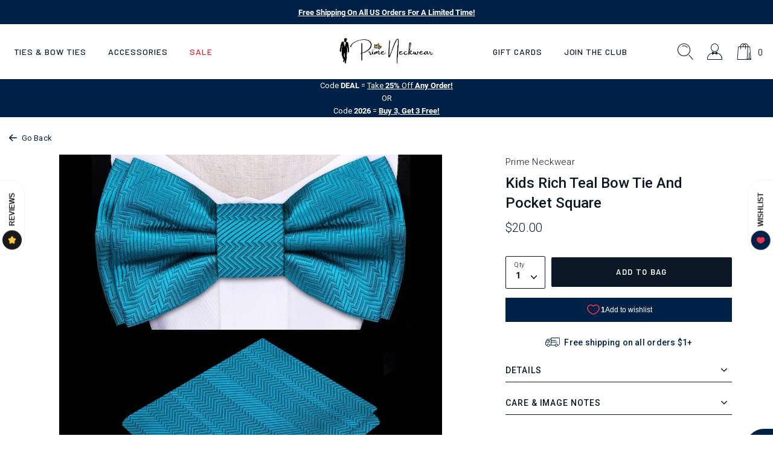

--- FILE ---
content_type: text/html; charset=utf-8
request_url: https://primeneckwear.com/products/kids-rich-teal-bow-tie-set
body_size: 39385
content:

 <!DOCTYPE html>
<html class="no-js" lang="en">
 <head>
<script src="https://sapi.negate.io/script/kZcy4kYdMpcBKtHcpA3niQ==?shop=tdt20.myshopify.com"></script>

<!-- Google Tag Manager -->
<script>(function(w,d,s,l,i){w[l]=w[l]||[];w[l].push({'gtm.start':
new Date().getTime(),event:'gtm.js'});var f=d.getElementsByTagName(s)[0],
j=d.createElement(s),dl=l!='dataLayer'?'&l='+l:'';j.async=true;j.src=
'https://www.googletagmanager.com/gtm.js?id='+i+dl;f.parentNode.insertBefore(j,f);
})(window,document,'script','dataLayer','GTM-TKSFJ98');</script>
<!-- End Google Tag Manager -->




    




<script>(function(w,d,t,r,u){var f,n,i;w[u]=w[u]||[],f=function(){var o={ti:"26013343", enableAutoSpaTracking: true};o.q=w[u],w[u]=new UET(o),w[u].push("pageLoad")},n=d.createElement(t),n.src=r,n.async=1,n.onload=n.onreadystatechange=function(){var s=this.readyState;s&&s!=="loaded"&&s!=="complete"||(f(),n.onload=n.onreadystatechange=null)},i=d.getElementsByTagName(t)[0],i.parentNode.insertBefore(n,i)})(window,document,"script","//bat.bing.com/bat.js","uetq");</script>
 <!-- Google Ads Dynamic Remarketing - Shopify - theme.liquid - added by asylthe @ JumpFly -->
 <script>
      window.dataLayer = window.dataLayer || [];
</script>
 <script>
      dataLayer.push({
        'event': 'fireRemarketingTag',
        'google_tag_params': {
          'ecomm_prodid': '41437440573621',
          'ecomm_pagetype': 'product',
          'ecomm_totalvalue': 20.00
        }
      });
</script>
 <!-- end Google Ads Dynamic Remarketing - Shopify - theme.liquid - added by asylthe @ JumpFly -->
<style data-shopify>
    @font-face {
        font-family: 'Barlow';
        src: url('https://cdn.shopify.com/s/files/1/0599/9863/4165/files/Barlow-SemiBoldItalic.woff2?v=1636524476') format('woff2'),
            url('https://cdn.shopify.com/s/files/1/0599/9863/4165/files/Barlow-SemiBoldItalic.woff?v=1636524477') format('woff');
        font-weight: 600;
        font-style: italic;
        font-display: swap;
    }
    @font-face {
        font-family: 'Barlow';
        src: url('https://cdn.shopify.com/s/files/1/0599/9863/4165/files/Barlow-MediumItalic.woff2?v=1636524476') format('woff2'),
            url('https://cdn.shopify.com/s/files/1/0599/9863/4165/files/Barlow-MediumItalic.woff?v=1636524476') format('woff');
        font-weight: 500;
        font-style: italic;
        font-display: swap;
    }
    @font-face {
        font-family: 'Barlow';
        src: url('https://cdn.shopify.com/s/files/1/0599/9863/4165/files/Barlow-SemiBold.woff2?v=1636524476') format('woff2'),
            url('https://cdn.shopify.com/s/files/1/0599/9863/4165/files/Barlow-SemiBold.woff?v=1636524476') format('woff');
        font-weight: 600;
        font-style: normal;
        font-display: swap;
    }
    @font-face {
        font-family: 'Barlow';
        src: url('https://cdn.shopify.com/s/files/1/0599/9863/4165/files/Barlow-Medium.woff2?v=1636524476') format('woff2'),
            url('https://cdn.shopify.com/s/files/1/0599/9863/4165/files/Barlow-Medium.woff?v=1636524476') format('woff');
        font-weight: 500;
        font-style: normal;
        font-display: swap;
    }
    @font-face {
        font-family: 'Barlow Condensed';
        src: url('https://cdn.shopify.com/s/files/1/0599/9863/4165/files/BarlowCondensed-ExtraBold.woff2?v=1636524476') format('woff2'),
            url('https://cdn.shopify.com/s/files/1/0599/9863/4165/files/BarlowCondensed-ExtraBold.woff?v=1636524476') format('woff');
        font-weight: 800;
        font-style: normal;
        font-display: swap;
    }
    @font-face {
        font-family: 'Barlow Condensed';
        src: url('https://cdn.shopify.com/s/files/1/0599/9863/4165/files/BarlowCondensed-ExtraBoldItalic.woff2?v=1636524476') format('woff2'),
            url('https://cdn.shopify.com/s/files/1/0599/9863/4165/files/BarlowCondensed-ExtraBoldItalic.woff?v=1636524476') format('woff');
        font-weight: 800;
        font-style: italic;
        font-display: swap;
    }
    @font-face {
        font-family: 'Roboto';
        src: url('https://cdn.shopify.com/s/files/1/0599/9863/4165/files/Roboto-BoldItalic.woff2?v=1636524476') format('woff2'),
            url('https://cdn.shopify.com/s/files/1/0599/9863/4165/files/Roboto-BoldItalic.woff?v=1636524476') format('woff');
        font-weight: bold;
        font-style: italic;
        font-display: swap;
    }
    @font-face {
        font-family: 'Roboto';
        src: url('https://cdn.shopify.com/s/files/1/0599/9863/4165/files/Roboto-Bold.woff2?v=1636524476') format('woff2'),
            url('https://cdn.shopify.com/s/files/1/0599/9863/4165/files/Roboto-Bold.woff?v=1636524476') format('woff');
        font-weight: bold;
        font-style: normal;
        font-display: swap;
    }
    @font-face {
        font-family: 'Roboto';
        src: url('https://cdn.shopify.com/s/files/1/0599/9863/4165/files/Roboto-Italic.woff2?v=1636524476') format('woff2'),
            url('https://cdn.shopify.com/s/files/1/0599/9863/4165/files/Roboto-Italic.woff?v=1636524476') format('woff');
        font-weight: normal;
        font-style: italic;
        font-display: swap;
    }
    @font-face {
        font-family: 'Roboto';
        src: url('https://cdn.shopify.com/s/files/1/0599/9863/4165/files/Roboto-LightItalic.woff2?v=1636524476') format('woff2'),
            url('https://cdn.shopify.com/s/files/1/0599/9863/4165/files/Roboto-LightItalic.woff?v=1636524476') format('woff');
        font-weight: 300;
        font-style: italic;
        font-display: swap;
    }
    @font-face {
        font-family: 'Roboto';
        src: url('https://cdn.shopify.com/s/files/1/0599/9863/4165/files/Roboto-Light.woff2?v=1636524476') format('woff2'),
            url('https://cdn.shopify.com/s/files/1/0599/9863/4165/files/Roboto-Light.woff?v=1636524476') format('woff');
        font-weight: 300;
        font-style: normal;
        font-display: swap;
    }
    @font-face {
        font-family: 'Roboto';
        src: url('https://cdn.shopify.com/s/files/1/0599/9863/4165/files/Roboto-Regular.woff2?v=1636524477') format('woff2'),
            url('https://cdn.shopify.com/s/files/1/0599/9863/4165/files/Roboto-Regular.woff?v=1636524476') format('woff');
        font-weight: normal;
        font-style: normal;
        font-display: swap;
    }
    @font-face {
        font-family: 'Roboto';
        src: url('https://cdn.shopify.com/s/files/1/0599/9863/4165/files/Roboto-MediumItalic.woff2?v=1636524476') format('woff2'),
            url('https://cdn.shopify.com/s/files/1/0599/9863/4165/files/Roboto-MediumItalic.woff?v=1636524476') format('woff');
        font-weight: 500;
        font-style: italic;
        font-display: swap;
    }
    @font-face {
        font-family: 'Roboto';
        src: url('https://cdn.shopify.com/s/files/1/0599/9863/4165/files/Roboto-Medium.woff2?v=1636524477') format('woff2'),
            url('https://cdn.shopify.com/s/files/1/0599/9863/4165/files/Roboto-Medium.woff?v=1636524476') format('woff');
        font-weight: 500;
        font-style: normal;
        font-display: swap;
    }
    @font-face {
        font-family: 'icomoon';
        src:  url('https://cdn.shopify.com/s/files/1/0599/9863/4165/files/icomoon.eot?v=1636622004');
        src:  url('https://cdn.shopify.com/s/files/1/0599/9863/4165/files/icomoon.eot?v=1636622004#iefix') format('embedded-opentype'),
            url('https://cdn.shopify.com/s/files/1/0599/9863/4165/files/icomoon.ttf?v=1636622002') format('truetype'),
            url('https://cdn.shopify.com/s/files/1/0599/9863/4165/files/icomoon.woff?v=1636622003') format('woff'),
            url('https://cdn.shopify.com/s/files/1/0599/9863/4165/files/icomoon.svg?v=1636622002') format('svg');
        font-weight: normal;
        font-style: normal;
        font-display: block;
        font-display: swap;
    }
    
    :root {

        --bs-font-family-base: 'Roboto';
        --bs-base-font-style: normal;
        --bs-font-weight-base: 300;
        --bs-font-size-base: 15px;
        --bs-line-height-base: 1.666;
        --bs-letter-spacing-base: 0.0154em;

        --bs-font-family-secondary: 'Barlow';

        --bs-font-family-heading: 'Barlow Condensed';
        --bs-heading-style: normal;
        --bs-headings-font-weight: 800;
        --bs-line-height-heading: 1.3;


        --bs-font-size-xs:12px;
        --bs-font-size-sm:13px;
        --bs-font-size-md:14px;
        --bs-font-size-lg:16px;
        --bs-font-size-xl:1.2rem;

        --bs-h1-font-size:3.74rem;
        --bs-h2-font-size:2.67rem;
        --bs-h3-font-size:2.266rem;
        --bs-h4-font-size:2rem;
        --bs-h5-font-size:1.066rem;
        --bs-h6-font-size:1rem;

        --bs-h1-font-size-md:3.6rem;
        --bs-h2-font-size-md:2.7rem;
        --bs-h3-font-size-md:2rem;
        --bs-h4-font-size-md:1.9rem;
        --bs-h5-font-size-md:17px;
        --bs-h6-font-size-md:15px;

        --bs-h1-font-size-sm:3.2rem;
        --bs-h2-font-size-sm:2.533333333333333rem;
        --bs-h3-font-size-sm:1.8666666666666667rem;
        --bs-h4-font-size-sm:1.8rem;
        --bs-h5-font-size-sm:16px;
        --bs-h6-font-size-sm:15px;

        --bs-font-family-button: 'Barlow';
        --bs-font-weight-button: 600;
        --bs-font-size-button: 0.86rem;
        --bs-line-height-button: 1.23;
        --bs-letter-spacing: 0.1046em;
        --bs-border-width-button: 1px;
        --bs-border-radius-button: 2px;
        --bs-x-padding-button: 1.86rem;
        --bs-y-padding-button: 1.08rem;

        --bs-x-padding-button-sm: 0.83rem;
        --bs-y-padding-button-sm: 0.91rem;
        --bs-font-size-button-sm: 0.8rem;

        --bs-x-padding-button-lg: 1.75rem;
        --bs-y-padding-button-lg: 1.21rem;
        --bs-font-size-button-lg: 0.86rem;


        --bs-font-family-input: 'Roboto';
        --bs-font-weight-input: 300;
        --bs-font-size-input: 0.9333333333333333rem;
        --bs-line-height-input: 1.4;
        --bs-border-width-input: 1px;
        --bs-border-radius-input: 2px;
        --bs-x-padding-input: 16px;
        --bs-y-padding-input: 0.9rem;
        --bs-input-text-color: #0d1826;
        --bs-input-ph-text-color: #6c757d;
        --bs-input-border-color: #e4e5e6;
        --bs-input-bg-color: #ffffff;

        --bs-font-size-input-sm: 0.75rem;
        --bs-x-padding-input-sm: 0.625rem;
        --bs-y-padding-input-sm: 0.2rem;

        --bs-font-size-input-lg: 18px;
        --bs-x-padding-input-lg: 20px;
        --bs-y-padding-input-lg: 18px;


        --bs-txt-color-btn-primary: #ffffff;
        --bs-bg-color-btn-primary: #0d1826;
        --bs-bg-hover-color-btn-primary: #27313e;

        --bs-txt-color-btn-secondary: #000000;
        --bs-bg-color-btn-secondary: #F8EDE7;
        --bs-bg-hover-color-btn-secondary: #D29C7D;

        --bs-txt-color-btn-white: #0d1826;
        --bs-bg-color-btn-white: #ffffff;
        --bs-bg-hover-color-btn-white: #ffffff;

        --bs-txt-color-btn-dark: #ffffff;
        --bs-bg-color-btn-dark: #000000;
        --bs-bg-hover-color-btn-dark: #222222;

        --bs-shadow: 0 0.5rem 1rem rgba(0, 0, 0, 0.15);
        --bs-shadow-sm: 0 0.125rem 0.25rem rgba(0, 0, 0, 0.075);
        --bs-shadow-lg: 0 1rem 3rem rgba(0, 0, 0, 0.175);


        --bs-container-width: 1380px;
        --bs-container-padding: 15px;


        --bs-body-bg: #ffffff;
        --bs-body-color: #0d1826;
        --bs-heading-color: ;
        --bs-link-color: #002147;
        --bs-link-hover-color: #0d1826;
        --bs-color-border: #e4e5e6;

        --bs-color-primary: #002147;
        --bs-color-secondary: #0d1826;
        --bs-color-dark: #212529;

        --bs-color-primary-100: #e2e6ea;
        --bs-color-primary-200: #aab5c1;
        --bs-color-primary-300: #718398;
        --bs-color-primary-400: #38526f;
        --bs-color-primary-500: #002147;

        --bs-color-secondary-100: #787e86;
        --bs-color-secondary-200: #5d656e;
        --bs-color-secondary-300: #424b56;
        --bs-color-secondary-400: #27313e;
        --bs-color-secondary-500: #0d1826;

        --bs-color-white: #ffffff;
        --bs-color-gray-100: #e4e5e6;
        --bs-color-gray-200: #c9cbce;
        --bs-color-gray-300: #aeb2b6;
        --bs-color-gray-400: #93989e;
        --bs-color-gray-500: #8D8D8D;
        --bs-color-gray-600: #717171;
        --bs-color-gray-700: #555555;
        --bs-color-gray-800: #383838;
        --bs-color-gray-900: #1C1C1C;
        --bs-color-black: #000000;


        --bs-color-success: #6cac66;
        --bs-color-warning: #ffc107;
        --bs-color-danger: #eb1c24;

    }

    *,
    *::before,
    *::after {
        box-sizing: inherit;
    }

    html {
        box-sizing: border-box;
        font-size: 62.5%;
        height: 100%;
    }

    body {
        margin: 0;
        font-family: var(--bs-font-family-base);
        font-size: var(--bs-font-size-base);
        font-weight: var(--bs-font-weight-base);
        line-height: var(--bs-line-height-base);
        font-style: var(--bs-base-font-style);
        color: var(--bs-body-color);
        background-color: var(--bs-body-bg);
        letter-spacing:var(--bs-letter-spacing-base);
    }
</style>
<link href="//primeneckwear.com/cdn/shop/t/109/assets/global.css?v=41332998580582910661755393583" rel="stylesheet" type="text/css" media="all" />


<link href="//primeneckwear.com/cdn/shop/t/109/assets/global-icon.css?v=93523356772795014881755393581" rel="stylesheet" type="text/css" media="all" />


<link href="//primeneckwear.com/cdn/shop/t/109/assets/animate.css?v=181493749514451842561755393568" rel="stylesheet" type="text/css" media="all" />


<link href="//primeneckwear.com/cdn/shop/t/109/assets/swiper-bundle.min.css?v=123409329452223441461755393593" rel="stylesheet" type="text/css" media="all" />


<link href="//primeneckwear.com/cdn/shop/t/109/assets/component-card.css?v=12303502125221834861755393570" rel="stylesheet" type="text/css" media="all" />



<link href="//primeneckwear.com/cdn/shop/t/109/assets/template-product.css?v=154832437265686194401755393598" rel="stylesheet" type="text/css" media="all" />
<link href="//primeneckwear.com/cdn/shop/t/109/assets/component-modal.css?v=99723912231358044151755393573" rel="stylesheet" type="text/css" media="all" /><meta charset="utf-8">
 <meta http-equiv="X-UA-Compatible" content="IE=edge">
 <meta name="viewport" content="width=device-width,initial-scale=1">
 <meta name="theme-color" content="">
 <link rel="canonical" href="https://primeneckwear.com/products/kids-rich-teal-bow-tie-set">
 	<meta name="facebook-domain-verification" content="5z3rwuj5kayxpewktnp1sfm0vaq7ui" />
 <meta name="google-site-verification" content="cHrnPxB78HQFWy2tg4m9asOOJAt4QGaLBU8jAHx5_aU" /><link rel="icon" type="image/png" href="//primeneckwear.com/cdn/shop/files/Prime_Logo_75_32x32.png?v=1690502238"><link rel="preconnect" href="https://cdn.shopify.com" crossorigin>
 <link rel="preconnect" href="https://monorail-edge.shopifysvc.com" crossorigin>
 <link rel="preconnect" href="https://cdn1.stamped.io" crossorigin>
 <link rel="preconnect" href="https://s.pinimg.com" crossorigin>
 <link rel="preconnect" href="https://static.klaviyo.com" crossorigin>
 <link rel="preconnect" href="https://connect.facebook.net" crossorigin>
 <link rel="preconnect" href="https://www.googletagmanager.com" crossorigin>
 <title>Kids Rich Teal Bow Tie and Pocket Square</title><meta name="description" content="Pre-Tied Bow Tie Set includes Pre-Tied Bow Tie, Pocket Square.Fits Kids Ages 0 - 11.Color: Rich TealPattern: Solid With Lined Texture">

<meta property="og:site_name" content="Prime Neckwear">
<meta property="og:url" content="https://primeneckwear.com/products/kids-rich-teal-bow-tie-set">
<meta property="og:title" content="Kids Rich Teal Bow Tie and Pocket Square">
<meta property="og:type" content="product">
<meta property="og:description" content="Pre-Tied Bow Tie Set includes Pre-Tied Bow Tie, Pocket Square.Fits Kids Ages 0 - 11.Color: Rich TealPattern: Solid With Lined Texture"><meta property="og:image" content="http://primeneckwear.com/cdn/shop/products/Rich_2BTeal_2BKids_2BBow_2BTie_2BSet_2B1_0651beb4-d36c-45d6-b2cd-6507d6b79fe2.jpg?v=1639393431">
 <meta property="og:image:secure_url" content="https://primeneckwear.com/cdn/shop/products/Rich_2BTeal_2BKids_2BBow_2BTie_2BSet_2B1_0651beb4-d36c-45d6-b2cd-6507d6b79fe2.jpg?v=1639393431">
 <meta property="og:image:width" content="1000">
 <meta property="og:image:height" content="1060">
<meta property="og:price:amount" content="20.00">
 <meta property="og:price:currency" content="USD"><meta name="twitter:site" content="@primeneckwear"><meta name="twitter:card" content="summary_large_image">
<meta name="twitter:title" content="Kids Rich Teal Bow Tie and Pocket Square">
<meta name="twitter:description" content="Pre-Tied Bow Tie Set includes Pre-Tied Bow Tie, Pocket Square.Fits Kids Ages 0 - 11.Color: Rich TealPattern: Solid With Lined Texture">
<!--
 <link rel="preconnect" href="https://fonts.googleapis.com">
 <link rel="preconnect" href="https://fonts.gstatic.com" crossorigin>
	<link href="https://fonts.googleapis.com/css2?family=Barlow+Condensed:ital,wght@0,800;1,800&family=Barlow:ital,wght@0,500;0,600;1,500;1,600&family=Roboto:ital,wght@0,100;0,300;0,500;0,700;1,100;1,300;1,500;1,700&display=swap" rel="stylesheet"> -->
 <script>window.performance && window.performance.mark && window.performance.mark('shopify.content_for_header.start');</script><meta name="facebook-domain-verification" content="oqm76swmov96qfn704zgzl7bdqr49b">
<meta name="google-site-verification" content="cO53ReuFiJHtzkIme5DK1-1YGNAWSqdWOUtxDPuQodo">
<meta id="shopify-digital-wallet" name="shopify-digital-wallet" content="/59998634165/digital_wallets/dialog">
<meta name="shopify-checkout-api-token" content="588eb2d6068e7ffc400750b180cb60ef">
<meta id="in-context-paypal-metadata" data-shop-id="59998634165" data-venmo-supported="false" data-environment="production" data-locale="en_US" data-paypal-v4="true" data-currency="USD">
<link rel="alternate" hreflang="x-default" href="https://primeneckwear.com/products/kids-rich-teal-bow-tie-set">
<link rel="alternate" hreflang="en" href="https://primeneckwear.com/products/kids-rich-teal-bow-tie-set">
<link rel="alternate" hreflang="en-CA" href="https://primeneckwear.com/en-ca/products/kids-rich-teal-bow-tie-set">
<link rel="alternate" type="application/json+oembed" href="https://primeneckwear.com/products/kids-rich-teal-bow-tie-set.oembed">
<script async="async" src="/checkouts/internal/preloads.js?locale=en-US"></script>
<link rel="preconnect" href="https://shop.app" crossorigin="anonymous">
<script async="async" src="https://shop.app/checkouts/internal/preloads.js?locale=en-US&shop_id=59998634165" crossorigin="anonymous"></script>
<script id="apple-pay-shop-capabilities" type="application/json">{"shopId":59998634165,"countryCode":"US","currencyCode":"USD","merchantCapabilities":["supports3DS"],"merchantId":"gid:\/\/shopify\/Shop\/59998634165","merchantName":"Prime Neckwear","requiredBillingContactFields":["postalAddress","email"],"requiredShippingContactFields":["postalAddress","email"],"shippingType":"shipping","supportedNetworks":["visa","masterCard","amex","discover","elo","jcb"],"total":{"type":"pending","label":"Prime Neckwear","amount":"1.00"},"shopifyPaymentsEnabled":true,"supportsSubscriptions":true}</script>
<script id="shopify-features" type="application/json">{"accessToken":"588eb2d6068e7ffc400750b180cb60ef","betas":["rich-media-storefront-analytics"],"domain":"primeneckwear.com","predictiveSearch":true,"shopId":59998634165,"locale":"en"}</script>
<script>var Shopify = Shopify || {};
Shopify.shop = "tdt20.myshopify.com";
Shopify.locale = "en";
Shopify.currency = {"active":"USD","rate":"1.0"};
Shopify.country = "US";
Shopify.theme = {"name":"Copy of 030625","id":184068079797,"schema_name":"Dawn","schema_version":"1.0.0","theme_store_id":null,"role":"main"};
Shopify.theme.handle = "null";
Shopify.theme.style = {"id":null,"handle":null};
Shopify.cdnHost = "primeneckwear.com/cdn";
Shopify.routes = Shopify.routes || {};
Shopify.routes.root = "/";</script>
<script type="module">!function(o){(o.Shopify=o.Shopify||{}).modules=!0}(window);</script>
<script>!function(o){function n(){var o=[];function n(){o.push(Array.prototype.slice.apply(arguments))}return n.q=o,n}var t=o.Shopify=o.Shopify||{};t.loadFeatures=n(),t.autoloadFeatures=n()}(window);</script>
<script>
  window.ShopifyPay = window.ShopifyPay || {};
  window.ShopifyPay.apiHost = "shop.app\/pay";
  window.ShopifyPay.redirectState = null;
</script>
<script id="shop-js-analytics" type="application/json">{"pageType":"product"}</script>
<script defer="defer" async type="module" src="//primeneckwear.com/cdn/shopifycloud/shop-js/modules/v2/client.init-shop-cart-sync_WVOgQShq.en.esm.js"></script>
<script defer="defer" async type="module" src="//primeneckwear.com/cdn/shopifycloud/shop-js/modules/v2/chunk.common_C_13GLB1.esm.js"></script>
<script defer="defer" async type="module" src="//primeneckwear.com/cdn/shopifycloud/shop-js/modules/v2/chunk.modal_CLfMGd0m.esm.js"></script>
<script type="module">
  await import("//primeneckwear.com/cdn/shopifycloud/shop-js/modules/v2/client.init-shop-cart-sync_WVOgQShq.en.esm.js");
await import("//primeneckwear.com/cdn/shopifycloud/shop-js/modules/v2/chunk.common_C_13GLB1.esm.js");
await import("//primeneckwear.com/cdn/shopifycloud/shop-js/modules/v2/chunk.modal_CLfMGd0m.esm.js");

  window.Shopify.SignInWithShop?.initShopCartSync?.({"fedCMEnabled":true,"windoidEnabled":true});

</script>
<script defer="defer" async type="module" src="//primeneckwear.com/cdn/shopifycloud/shop-js/modules/v2/client.payment-terms_BWmiNN46.en.esm.js"></script>
<script defer="defer" async type="module" src="//primeneckwear.com/cdn/shopifycloud/shop-js/modules/v2/chunk.common_C_13GLB1.esm.js"></script>
<script defer="defer" async type="module" src="//primeneckwear.com/cdn/shopifycloud/shop-js/modules/v2/chunk.modal_CLfMGd0m.esm.js"></script>
<script type="module">
  await import("//primeneckwear.com/cdn/shopifycloud/shop-js/modules/v2/client.payment-terms_BWmiNN46.en.esm.js");
await import("//primeneckwear.com/cdn/shopifycloud/shop-js/modules/v2/chunk.common_C_13GLB1.esm.js");
await import("//primeneckwear.com/cdn/shopifycloud/shop-js/modules/v2/chunk.modal_CLfMGd0m.esm.js");

  
</script>
<script>
  window.Shopify = window.Shopify || {};
  if (!window.Shopify.featureAssets) window.Shopify.featureAssets = {};
  window.Shopify.featureAssets['shop-js'] = {"shop-cart-sync":["modules/v2/client.shop-cart-sync_DuR37GeY.en.esm.js","modules/v2/chunk.common_C_13GLB1.esm.js","modules/v2/chunk.modal_CLfMGd0m.esm.js"],"init-fed-cm":["modules/v2/client.init-fed-cm_BucUoe6W.en.esm.js","modules/v2/chunk.common_C_13GLB1.esm.js","modules/v2/chunk.modal_CLfMGd0m.esm.js"],"shop-toast-manager":["modules/v2/client.shop-toast-manager_B0JfrpKj.en.esm.js","modules/v2/chunk.common_C_13GLB1.esm.js","modules/v2/chunk.modal_CLfMGd0m.esm.js"],"init-shop-cart-sync":["modules/v2/client.init-shop-cart-sync_WVOgQShq.en.esm.js","modules/v2/chunk.common_C_13GLB1.esm.js","modules/v2/chunk.modal_CLfMGd0m.esm.js"],"shop-button":["modules/v2/client.shop-button_B_U3bv27.en.esm.js","modules/v2/chunk.common_C_13GLB1.esm.js","modules/v2/chunk.modal_CLfMGd0m.esm.js"],"init-windoid":["modules/v2/client.init-windoid_DuP9q_di.en.esm.js","modules/v2/chunk.common_C_13GLB1.esm.js","modules/v2/chunk.modal_CLfMGd0m.esm.js"],"shop-cash-offers":["modules/v2/client.shop-cash-offers_BmULhtno.en.esm.js","modules/v2/chunk.common_C_13GLB1.esm.js","modules/v2/chunk.modal_CLfMGd0m.esm.js"],"pay-button":["modules/v2/client.pay-button_CrPSEbOK.en.esm.js","modules/v2/chunk.common_C_13GLB1.esm.js","modules/v2/chunk.modal_CLfMGd0m.esm.js"],"init-customer-accounts":["modules/v2/client.init-customer-accounts_jNk9cPYQ.en.esm.js","modules/v2/client.shop-login-button_DJ5ldayH.en.esm.js","modules/v2/chunk.common_C_13GLB1.esm.js","modules/v2/chunk.modal_CLfMGd0m.esm.js"],"avatar":["modules/v2/client.avatar_BTnouDA3.en.esm.js"],"checkout-modal":["modules/v2/client.checkout-modal_pBPyh9w8.en.esm.js","modules/v2/chunk.common_C_13GLB1.esm.js","modules/v2/chunk.modal_CLfMGd0m.esm.js"],"init-shop-for-new-customer-accounts":["modules/v2/client.init-shop-for-new-customer-accounts_BUoCy7a5.en.esm.js","modules/v2/client.shop-login-button_DJ5ldayH.en.esm.js","modules/v2/chunk.common_C_13GLB1.esm.js","modules/v2/chunk.modal_CLfMGd0m.esm.js"],"init-customer-accounts-sign-up":["modules/v2/client.init-customer-accounts-sign-up_CnczCz9H.en.esm.js","modules/v2/client.shop-login-button_DJ5ldayH.en.esm.js","modules/v2/chunk.common_C_13GLB1.esm.js","modules/v2/chunk.modal_CLfMGd0m.esm.js"],"init-shop-email-lookup-coordinator":["modules/v2/client.init-shop-email-lookup-coordinator_CzjY5t9o.en.esm.js","modules/v2/chunk.common_C_13GLB1.esm.js","modules/v2/chunk.modal_CLfMGd0m.esm.js"],"shop-follow-button":["modules/v2/client.shop-follow-button_CsYC63q7.en.esm.js","modules/v2/chunk.common_C_13GLB1.esm.js","modules/v2/chunk.modal_CLfMGd0m.esm.js"],"shop-login-button":["modules/v2/client.shop-login-button_DJ5ldayH.en.esm.js","modules/v2/chunk.common_C_13GLB1.esm.js","modules/v2/chunk.modal_CLfMGd0m.esm.js"],"shop-login":["modules/v2/client.shop-login_B9ccPdmx.en.esm.js","modules/v2/chunk.common_C_13GLB1.esm.js","modules/v2/chunk.modal_CLfMGd0m.esm.js"],"lead-capture":["modules/v2/client.lead-capture_D0K_KgYb.en.esm.js","modules/v2/chunk.common_C_13GLB1.esm.js","modules/v2/chunk.modal_CLfMGd0m.esm.js"],"payment-terms":["modules/v2/client.payment-terms_BWmiNN46.en.esm.js","modules/v2/chunk.common_C_13GLB1.esm.js","modules/v2/chunk.modal_CLfMGd0m.esm.js"]};
</script>
<script>(function() {
  var isLoaded = false;
  function asyncLoad() {
    if (isLoaded) return;
    isLoaded = true;
    var urls = ["https:\/\/static.rechargecdn.com\/assets\/js\/widget.min.js?shop=tdt20.myshopify.com","https:\/\/schemaplusfiles.s3.amazonaws.com\/loader.min.js?shop=tdt20.myshopify.com","https:\/\/cdn.rebuyengine.com\/onsite\/js\/rebuy.js?shop=tdt20.myshopify.com","https:\/\/assets1.adroll.com\/shopify\/latest\/j\/shopify_rolling_bootstrap_v2.js?adroll_adv_id=GG22NFXNZVECRPR3TZ4R5B\u0026adroll_pix_id=56LZVFTFSJFA3ON6CPIVMR\u0026shop=tdt20.myshopify.com","https:\/\/searchanise-ef84.kxcdn.com\/widgets\/shopify\/init.js?a=1x7t8W7F5h\u0026shop=tdt20.myshopify.com"];
    for (var i = 0; i
 <urls.length; i++) {
      var s = document.createElement('script');
      s.type = 'text/javascript';
      s.async = true;
      s.src = urls[i];
      var x = document.getElementsByTagName('script')[0];
      x.parentNode.insertBefore(s, x);
    }
  };
  if(window.attachEvent) {
    window.attachEvent('onload', asyncLoad);
  } else {
    window.addEventListener('load', asyncLoad, false);
  }
})();</script>
<script id="__st">var __st={"a":59998634165,"offset":-25200,"reqid":"296275b5-3853-4029-901e-6fc7e862891e-1769545823","pageurl":"primeneckwear.com\/products\/kids-rich-teal-bow-tie-set","u":"dee9d85d3a6a","p":"product","rtyp":"product","rid":7105673167029};</script>
<script>window.ShopifyPaypalV4VisibilityTracking = true;</script>
<script id="captcha-bootstrap">!function(){'use strict';const t='contact',e='account',n='new_comment',o=[[t,t],['blogs',n],['comments',n],[t,'customer']],c=[[e,'customer_login'],[e,'guest_login'],[e,'recover_customer_password'],[e,'create_customer']],r=t=>t.map((([t,e])=>`form[action*='/${t}']:not([data-nocaptcha='true']) input[name='form_type'][value='${e}']`)).join(','),a=t=>()=>t?[...document.querySelectorAll(t)].map((t=>t.form)):[];function s(){const t=[...o],e=r(t);return a(e)}const i='password',u='form_key',d=['recaptcha-v3-token','g-recaptcha-response','h-captcha-response',i],f=()=>{try{return window.sessionStorage}catch{return}},m='__shopify_v',_=t=>t.elements[u];function p(t,e,n=!1){try{const o=window.sessionStorage,c=JSON.parse(o.getItem(e)),{data:r}=function(t){const{data:e,action:n}=t;return t[m]||n?{data:e,action:n}:{data:t,action:n}}(c);for(const[e,n]of Object.entries(r))t.elements[e]&&(t.elements[e].value=n);n&&o.removeItem(e)}catch(o){console.error('form repopulation failed',{error:o})}}const l='form_type',E='cptcha';function T(t){t.dataset[E]=!0}const w=window,h=w.document,L='Shopify',v='ce_forms',y='captcha';let A=!1;((t,e)=>{const n=(g='f06e6c50-85a8-45c8-87d0-21a2b65856fe',I='https://cdn.shopify.com/shopifycloud/storefront-forms-hcaptcha/ce_storefront_forms_captcha_hcaptcha.v1.5.2.iife.js',D={infoText:'Protected by hCaptcha',privacyText:'Privacy',termsText:'Terms'},(t,e,n)=>{const o=w[L][v],c=o.bindForm;if(c)return c(t,g,e,D).then(n);var r;o.q.push([[t,g,e,D],n]),r=I,A||(h.body.append(Object.assign(h.createElement('script'),{id:'captcha-provider',async:!0,src:r})),A=!0)});var g,I,D;w[L]=w[L]||{},w[L][v]=w[L][v]||{},w[L][v].q=[],w[L][y]=w[L][y]||{},w[L][y].protect=function(t,e){n(t,void 0,e),T(t)},Object.freeze(w[L][y]),function(t,e,n,w,h,L){const[v,y,A,g]=function(t,e,n){const i=e?o:[],u=t?c:[],d=[...i,...u],f=r(d),m=r(i),_=r(d.filter((([t,e])=>n.includes(e))));return[a(f),a(m),a(_),s()]}(w,h,L),I=t=>{const e=t.target;return e instanceof HTMLFormElement?e:e&&e.form},D=t=>v().includes(t);t.addEventListener('submit',(t=>{const e=I(t);if(!e)return;const n=D(e)&&!e.dataset.hcaptchaBound&&!e.dataset.recaptchaBound,o=_(e),c=g().includes(e)&&(!o||!o.value);(n||c)&&t.preventDefault(),c&&!n&&(function(t){try{if(!f())return;!function(t){const e=f();if(!e)return;const n=_(t);if(!n)return;const o=n.value;o&&e.removeItem(o)}(t);const e=Array.from(Array(32),(()=>Math.random().toString(36)[2])).join('');!function(t,e){_(t)||t.append(Object.assign(document.createElement('input'),{type:'hidden',name:u})),t.elements[u].value=e}(t,e),function(t,e){const n=f();if(!n)return;const o=[...t.querySelectorAll(`input[type='${i}']`)].map((({name:t})=>t)),c=[...d,...o],r={};for(const[a,s]of new FormData(t).entries())c.includes(a)||(r[a]=s);n.setItem(e,JSON.stringify({[m]:1,action:t.action,data:r}))}(t,e)}catch(e){console.error('failed to persist form',e)}}(e),e.submit())}));const S=(t,e)=>{t&&!t.dataset[E]&&(n(t,e.some((e=>e===t))),T(t))};for(const o of['focusin','change'])t.addEventListener(o,(t=>{const e=I(t);D(e)&&S(e,y())}));const B=e.get('form_key'),M=e.get(l),P=B&&M;t.addEventListener('DOMContentLoaded',(()=>{const t=y();if(P)for(const e of t)e.elements[l].value===M&&p(e,B);[...new Set([...A(),...v().filter((t=>'true'===t.dataset.shopifyCaptcha))])].forEach((e=>S(e,t)))}))}(h,new URLSearchParams(w.location.search),n,t,e,['guest_login'])})(!0,!0)}();</script>
<script integrity="sha256-4kQ18oKyAcykRKYeNunJcIwy7WH5gtpwJnB7kiuLZ1E=" data-source-attribution="shopify.loadfeatures" defer="defer" src="//primeneckwear.com/cdn/shopifycloud/storefront/assets/storefront/load_feature-a0a9edcb.js" crossorigin="anonymous"></script>
<script crossorigin="anonymous" defer="defer" src="//primeneckwear.com/cdn/shopifycloud/storefront/assets/shopify_pay/storefront-65b4c6d7.js?v=20250812"></script>
<script data-source-attribution="shopify.dynamic_checkout.dynamic.init">var Shopify=Shopify||{};Shopify.PaymentButton=Shopify.PaymentButton||{isStorefrontPortableWallets:!0,init:function(){window.Shopify.PaymentButton.init=function(){};var t=document.createElement("script");t.src="https://primeneckwear.com/cdn/shopifycloud/portable-wallets/latest/portable-wallets.en.js",t.type="module",document.head.appendChild(t)}};
</script>
<script data-source-attribution="shopify.dynamic_checkout.buyer_consent">
  function portableWalletsHideBuyerConsent(e){var t=document.getElementById("shopify-buyer-consent"),n=document.getElementById("shopify-subscription-policy-button");t&&n&&(t.classList.add("hidden"),t.setAttribute("aria-hidden","true"),n.removeEventListener("click",e))}function portableWalletsShowBuyerConsent(e){var t=document.getElementById("shopify-buyer-consent"),n=document.getElementById("shopify-subscription-policy-button");t&&n&&(t.classList.remove("hidden"),t.removeAttribute("aria-hidden"),n.addEventListener("click",e))}window.Shopify?.PaymentButton&&(window.Shopify.PaymentButton.hideBuyerConsent=portableWalletsHideBuyerConsent,window.Shopify.PaymentButton.showBuyerConsent=portableWalletsShowBuyerConsent);
</script>
<script data-source-attribution="shopify.dynamic_checkout.cart.bootstrap">document.addEventListener("DOMContentLoaded",(function(){function t(){return document.querySelector("shopify-accelerated-checkout-cart, shopify-accelerated-checkout")}if(t())Shopify.PaymentButton.init();else{new MutationObserver((function(e,n){t()&&(Shopify.PaymentButton.init(),n.disconnect())})).observe(document.body,{childList:!0,subtree:!0})}}));
</script>
<link id="shopify-accelerated-checkout-styles" rel="stylesheet" media="screen" href="https://primeneckwear.com/cdn/shopifycloud/portable-wallets/latest/accelerated-checkout-backwards-compat.css" crossorigin="anonymous">
<style id="shopify-accelerated-checkout-cart">
        #shopify-buyer-consent {
  margin-top: 1em;
  display: inline-block;
  width: 100%;
}

#shopify-buyer-consent.hidden {
  display: none;
}

#shopify-subscription-policy-button {
  background: none;
  border: none;
  padding: 0;
  text-decoration: underline;
  font-size: inherit;
  cursor: pointer;
}

#shopify-subscription-policy-button::before {
  box-shadow: none;
}

      </style>

<script>window.performance && window.performance.mark && window.performance.mark('shopify.content_for_header.end');</script>
 <script>document.documentElement.className = document.documentElement.className.replace('no-js', 'js');</script><script>window.is_hulkpo_installed=true</script><script>
      window.addEventListener('load', (event) => {      
      	setTimeout(function() {
          var _rollbarConfig = {
              accessToken: "1c148e80dcf744bc8a7dac58a2fb495d",
              captureUncaught: true,
              captureUnhandledRejections: true,
              payload: {
                  environment: "production"
              }
          };
          // Rollbar Snippet
          !function(r){var e={};function o(n){if(e[n])return e[n].exports;var t=e[n]={i:n,l:!1,exports:{}};return r[n].call(t.exports,t,t.exports,o),t.l=!0,t.exports}o.m=r,o.c=e,o.d=function(r,e,n){o.o(r,e)||Object.defineProperty(r,e,{enumerable:!0,get:n})},o.r=function(r){"undefined"!=typeof Symbol&&Symbol.toStringTag&&Object.defineProperty(r,Symbol.toStringTag,{value:"Module"}),Object.defineProperty(r,"__esModule",{value:!0})},o.t=function(r,e){if(1&e&&(r=o(r)),8&e)return r;if(4&e&&"object"==typeof r&&r&&r.__esModule)return r;var n=Object.create(null);if(o.r(n),Object.defineProperty(n,"default",{enumerable:!0,value:r}),2&e&&"string"!=typeof r)for(var t in r)o.d(n,t,function(e){return r[e]}.bind(null,t));return n},o.n=function(r){var e=r&&r.__esModule?function(){return r.default}:function(){return r};return o.d(e,"a",e),e},o.o=function(r,e){return Object.prototype.hasOwnProperty.call(r,e)},o.p="",o(o.s=0)}([function(r,e,o){"use strict";var n=o(1),t=o(5);_rollbarConfig=_rollbarConfig||{},_rollbarConfig.rollbarJsUrl=_rollbarConfig.rollbarJsUrl||"https://cdn.rollbar.com/rollbarjs/refs/tags/v2.22.0/rollbar.min.js",_rollbarConfig.async=void 0===_rollbarConfig.async||_rollbarConfig.async;var a=n.setupShim(window,_rollbarConfig),l=t(_rollbarConfig);window.rollbar=n.Rollbar,a.loadFull(window,document,!_rollbarConfig.async,_rollbarConfig,l)},function(r,e,o){"use strict";var n=o(2),t=o(3);function a(r){return function(){try{return r.apply(this,arguments)}catch(r){try{console.error("[Rollbar]: Internal error",r)}catch(r){}}}}var l=0;function i(r,e){this.options=r,this._rollbarOldOnError=null;var o=l++;this.shimId=function(){return o},"undefined"!=typeof window&&window._rollbarShims&&(window._rollbarShims[o]={handler:e,messages:[]})}var s=o(4),d=function(r,e){return new i(r,e)},c=function(r){return new s(d,r)};function u(r){return a((function(){var e=this,o=Array.prototype.slice.call(arguments,0),n={shim:e,method:r,args:o,ts:new Date};window._rollbarShims[this.shimId()].messages.push(n)}))}i.prototype.loadFull=function(r,e,o,n,t){var l=!1,i=e.createElement("script"),s=e.getElementsByTagName("script")[0],d=s.parentNode;i.crossOrigin="",i.src=n.rollbarJsUrl,o||(i.async=!0),i.onload=i.onreadystatechange=a((function(){if(!(l||this.readyState&&"loaded"!==this.readyState&&"complete"!==this.readyState)){i.onload=i.onreadystatechange=null;try{d.removeChild(i)}catch(r){}l=!0,function(){var e;if(void 0===r._rollbarDidLoad){e=new Error("rollbar.js did not load");for(var o,n,a,l,i=0;o=r._rollbarShims[i++];)for(o=o.messages||[];n=o.shift();)for(a=n.args||[],i=0;i<a.length;++i)if("function"==typeof(l=a[i])){l(e);break}}"function"==typeof t&&t(e)}()}})),d.insertBefore(i,s)},i.prototype.wrap=function(r,e,o){try{var n;if(n="function"==typeof e?e:function(){return e||{}},"function"!=typeof r)return r;if(r._isWrap)return r;if(!r._rollbar_wrapped&&(r._rollbar_wrapped=function(){o&&"function"==typeof o&&o.apply(this,arguments);try{return r.apply(this,arguments)}catch(o){var e=o;throw e&&("string"==typeof e&&(e=new String(e)),e._rollbarContext=n()||{},e._rollbarContext._wrappedSource=r.toString(),window._rollbarWrappedError=e),e}},r._rollbar_wrapped._isWrap=!0,r.hasOwnProperty))for(var t in r)r.hasOwnProperty(t)&&(r._rollbar_wrapped[t]=r[t]);return r._rollbar_wrapped}catch(e){return r}};for(var p="log,debug,info,warn,warning,error,critical,global,configure,handleUncaughtException,handleAnonymousErrors,handleUnhandledRejection,captureEvent,captureDomContentLoaded,captureLoad".split(","),f=0;f<p.length;++f)i.prototype[p[f]]=u(p[f]);r.exports={setupShim:function(r,e){if(r){var o=e.globalAlias||"Rollbar";if("object"==typeof r[o])return r[o];r._rollbarShims={},r._rollbarWrappedError=null;var l=new c(e);return a((function(){e.captureUncaught&&(l._rollbarOldOnError=r.onerror,n.captureUncaughtExceptions(r,l,!0),e.wrapGlobalEventHandlers&&t(r,l,!0)),e.captureUnhandledRejections&&n.captureUnhandledRejections(r,l,!0);var a=e.autoInstrument;return!1!==e.enabled&&(void 0===a||!0===a||"object"==typeof a&&a.network)&&r.addEventListener&&(r.addEventListener("load",l.captureLoad.bind(l)),r.addEventListener("DOMContentLoaded",l.captureDomContentLoaded.bind(l))),r[o]=l,l}))()}},Rollbar:c}},function(r,e,o){"use strict";function n(r,e,o,n){r._rollbarWrappedError&&(n[4]||(n[4]=r._rollbarWrappedError),n[5]||(n[5]=r._rollbarWrappedError._rollbarContext),r._rollbarWrappedError=null);var t=e.handleUncaughtException.apply(e,n);o&&o.apply(r,n),"anonymous"===t&&(e.anonymousErrorsPending+=1)}r.exports={captureUncaughtExceptions:function(r,e,o){if(r){var t;if("function"==typeof e._rollbarOldOnError)t=e._rollbarOldOnError;else if(r.onerror){for(t=r.onerror;t._rollbarOldOnError;)t=t._rollbarOldOnError;e._rollbarOldOnError=t}e.handleAnonymousErrors();var a=function(){var o=Array.prototype.slice.call(arguments,0);n(r,e,t,o)};o&&(a._rollbarOldOnError=t),r.onerror=a}},captureUnhandledRejections:function(r,e,o){if(r){"function"==typeof r._rollbarURH&&r._rollbarURH.belongsToShim&&r.removeEventListener("unhandledrejection",r._rollbarURH);var n=function(r){var o,n,t;try{o=r.reason}catch(r){o=void 0}try{n=r.promise}catch(r){n="[unhandledrejection] error getting `promise` from event"}try{t=r.detail,!o&&t&&(o=t.reason,n=t.promise)}catch(r){}o||(o="[unhandledrejection] error getting `reason` from event"),e&&e.handleUnhandledRejection&&e.handleUnhandledRejection(o,n)};n.belongsToShim=o,r._rollbarURH=n,r.addEventListener("unhandledrejection",n)}}}},function(r,e,o){"use strict";function n(r,e,o){if(e.hasOwnProperty&&e.hasOwnProperty("addEventListener")){for(var n=e.addEventListener;n._rollbarOldAdd&&n.belongsToShim;)n=n._rollbarOldAdd;var t=function(e,o,t){n.call(this,e,r.wrap(o),t)};t._rollbarOldAdd=n,t.belongsToShim=o,e.addEventListener=t;for(var a=e.removeEventListener;a._rollbarOldRemove&&a.belongsToShim;)a=a._rollbarOldRemove;var l=function(r,e,o){a.call(this,r,e&&e._rollbar_wrapped||e,o)};l._rollbarOldRemove=a,l.belongsToShim=o,e.removeEventListener=l}}r.exports=function(r,e,o){if(r){var t,a,l="EventTarget,Window,Node,ApplicationCache,AudioTrackList,ChannelMergerNode,CryptoOperation,EventSource,FileReader,HTMLUnknownElement,IDBDatabase,IDBRequest,IDBTransaction,KeyOperation,MediaController,MessagePort,ModalWindow,Notification,SVGElementInstance,Screen,TextTrack,TextTrackCue,TextTrackList,WebSocket,WebSocketWorker,Worker,XMLHttpRequest,XMLHttpRequestEventTarget,XMLHttpRequestUpload".split(",");for(t=0;t<l.length;++t)r[a=l[t]]&&r[a].prototype&&n(e,r[a].prototype,o)}}},function(r,e,o){"use strict";function n(r,e){this.impl=r(e,this),this.options=e,function(r){for(var e=function(r){return function(){var e=Array.prototype.slice.call(arguments,0);if(this.impl[r])return this.impl[r].apply(this.impl,e)}},o="log,debug,info,warn,warning,error,critical,global,configure,handleUncaughtException,handleAnonymousErrors,handleUnhandledRejection,_createItem,wrap,loadFull,shimId,captureEvent,captureDomContentLoaded,captureLoad".split(","),n=0;n<o.length;n++)r[o[n]]=e(o[n])}(n.prototype)}n.prototype._swapAndProcessMessages=function(r,e){var o,n,t;for(this.impl=r(this.options);o=e.shift();)n=o.method,t=o.args,this[n]&&"function"==typeof this[n]&&("captureDomContentLoaded"===n||"captureLoad"===n?this[n].apply(this,[t[0],o.ts]):this[n].apply(this,t));return this},r.exports=n},function(r,e,o){"use strict";r.exports=function(r){return function(e){if(!e&&!window._rollbarInitialized){for(var o,n,t=(r=r||{}).globalAlias||"Rollbar",a=window.rollbar,l=function(r){return new a(r)},i=0;o=window._rollbarShims[i++];)n||(n=o.handler),o.handler._swapAndProcessMessages(l,o.messages);window[t]=n,window._rollbarInitialized=!0}}}}]);
        // End Rollbar Snippet
        }, 1000)
      });
</script>    



  
   


<!-- Start Google Analytics -->
<script async src="https://www.googletagmanager.com/gtag/js?id=UA-159874868-1"></script>
<script>
    window.dataLayer = window.dataLayer || [];
    function gtag(){window.dataLayer.push(arguments);}
    gtag('js', new Date());

    gtag('config', 'UA-159874868-1');
</script>
<!-- End Google Analytics -->

<!-- Start Google Tag Manager -->    
<!--
 <script defer>(function(w,d,s,l,i){w[l]=w[l]||[];w[l].push({'gtm.start':
    new Date().getTime(),event:'gtm.js'});var f=d.getElementsByTagName(s)[0],
    j=d.createElement(s),dl=l!='dataLayer'?'&l='+l:'';j.async=true;j.src=
      'https://www.googletagmanager.com/gtm.js?id='+i+dl;f.parentNode.insertBefore(j,f);
                            })(window,document,'script','dataLayer','GTM-KBXFKBG');
</script> -->
<!--
 <noscript>
 <iframe src="https://www.googletagmanager.com/ns.html?id=GTM-KBXFKBG" height="0" width="0" style="display:none;visibility:hidden"></iframe>
</noscript>     -->
<!-- End Google Tag Manager -->


<!-- Start Google Site Verification --> 
<meta name="google-site-verification" content="jf5RqJ_YFb8ZItS0LrTWURIcj6JJUpVDUuqGklPBptk" />
<meta name="google-site-verification" content="qFeGD4wGStwB5IyOAaPdKM05u0teow3F-nQNR7BXRQU" />
<!-- End Google Site Verification -->
 <script>window.is_hulkpo_installed=true</script>
  
    

<!-- BEGIN app block: shopify://apps/consentmo-gdpr/blocks/gdpr_cookie_consent/4fbe573f-a377-4fea-9801-3ee0858cae41 -->


<!-- END app block --><!-- BEGIN app block: shopify://apps/klaviyo-email-marketing-sms/blocks/klaviyo-onsite-embed/2632fe16-c075-4321-a88b-50b567f42507 -->












  <script async src="https://static.klaviyo.com/onsite/js/SNKmqk/klaviyo.js?company_id=SNKmqk"></script>
  <script>!function(){if(!window.klaviyo){window._klOnsite=window._klOnsite||[];try{window.klaviyo=new Proxy({},{get:function(n,i){return"push"===i?function(){var n;(n=window._klOnsite).push.apply(n,arguments)}:function(){for(var n=arguments.length,o=new Array(n),w=0;w<n;w++)o[w]=arguments[w];var t="function"==typeof o[o.length-1]?o.pop():void 0,e=new Promise((function(n){window._klOnsite.push([i].concat(o,[function(i){t&&t(i),n(i)}]))}));return e}}})}catch(n){window.klaviyo=window.klaviyo||[],window.klaviyo.push=function(){var n;(n=window._klOnsite).push.apply(n,arguments)}}}}();</script>

  
    <script id="viewed_product">
      if (item == null) {
        var _learnq = _learnq || [];

        var MetafieldReviews = null
        var MetafieldYotpoRating = null
        var MetafieldYotpoCount = null
        var MetafieldLooxRating = null
        var MetafieldLooxCount = null
        var okendoProduct = null
        var okendoProductReviewCount = null
        var okendoProductReviewAverageValue = null
        try {
          // The following fields are used for Customer Hub recently viewed in order to add reviews.
          // This information is not part of __kla_viewed. Instead, it is part of __kla_viewed_reviewed_items
          MetafieldReviews = {"rating_count":0};
          MetafieldYotpoRating = null
          MetafieldYotpoCount = null
          MetafieldLooxRating = null
          MetafieldLooxCount = null

          okendoProduct = null
          // If the okendo metafield is not legacy, it will error, which then requires the new json formatted data
          if (okendoProduct && 'error' in okendoProduct) {
            okendoProduct = null
          }
          okendoProductReviewCount = okendoProduct ? okendoProduct.reviewCount : null
          okendoProductReviewAverageValue = okendoProduct ? okendoProduct.reviewAverageValue : null
        } catch (error) {
          console.error('Error in Klaviyo onsite reviews tracking:', error);
        }

        var item = {
          Name: "Kids Rich Teal Bow Tie and Pocket Square",
          ProductID: 7105673167029,
          Categories: ["A Collection Of Bow Ties For Kids","Bow Ties for Every Occasion","Kids Bow Ties","Pre Tied Bow Ties","Self Tie or Pre Tied Bow Ties"],
          ImageURL: "https://primeneckwear.com/cdn/shop/products/Rich_2BTeal_2BKids_2BBow_2BTie_2BSet_2B1_0651beb4-d36c-45d6-b2cd-6507d6b79fe2_grande.jpg?v=1639393431",
          URL: "https://primeneckwear.com/products/kids-rich-teal-bow-tie-set",
          Brand: "Prime Neckwear",
          Price: "$20.00",
          Value: "20.00",
          CompareAtPrice: "$20.00"
        };
        _learnq.push(['track', 'Viewed Product', item]);
        _learnq.push(['trackViewedItem', {
          Title: item.Name,
          ItemId: item.ProductID,
          Categories: item.Categories,
          ImageUrl: item.ImageURL,
          Url: item.URL,
          Metadata: {
            Brand: item.Brand,
            Price: item.Price,
            Value: item.Value,
            CompareAtPrice: item.CompareAtPrice
          },
          metafields:{
            reviews: MetafieldReviews,
            yotpo:{
              rating: MetafieldYotpoRating,
              count: MetafieldYotpoCount,
            },
            loox:{
              rating: MetafieldLooxRating,
              count: MetafieldLooxCount,
            },
            okendo: {
              rating: okendoProductReviewAverageValue,
              count: okendoProductReviewCount,
            }
          }
        }]);
      }
    </script>
  




  <script>
    window.klaviyoReviewsProductDesignMode = false
  </script>







<!-- END app block --><!-- BEGIN app block: shopify://apps/adroll-advertising-marketing/blocks/adroll-pixel/c60853ed-1adb-4359-83ae-4ed43ed0b559 -->
  <!-- AdRoll Customer: not found -->



  
  
  <!-- AdRoll Advertisable: GG22NFXNZVECRPR3TZ4R5B -->
  <!-- AdRoll Pixel: 56LZVFTFSJFA3ON6CPIVMR -->
  <script async src="https://assets1.adroll.com/shopify/latest/j/shopify_rolling_bootstrap_v2.js?adroll_adv_id=GG22NFXNZVECRPR3TZ4R5B&adroll_pix_id=56LZVFTFSJFA3ON6CPIVMR"></script>



<!-- END app block --><script src="https://cdn.shopify.com/extensions/019c0033-9488-7865-b323-f2b17ddc8138/consentmo-gdpr-608/assets/consentmo_cookie_consent.js" type="text/javascript" defer="defer"></script>
<script src="https://cdn.shopify.com/extensions/019be7bf-6b78-75fb-8b2f-897f3e21741a/rebuy-personalization-engine-255/assets/rebuy-extensions.js" type="text/javascript" defer="defer"></script>
<link href="https://monorail-edge.shopifysvc.com" rel="dns-prefetch">
<script>(function(){if ("sendBeacon" in navigator && "performance" in window) {try {var session_token_from_headers = performance.getEntriesByType('navigation')[0].serverTiming.find(x => x.name == '_s').description;} catch {var session_token_from_headers = undefined;}var session_cookie_matches = document.cookie.match(/_shopify_s=([^;]*)/);var session_token_from_cookie = session_cookie_matches && session_cookie_matches.length === 2 ? session_cookie_matches[1] : "";var session_token = session_token_from_headers || session_token_from_cookie || "";function handle_abandonment_event(e) {var entries = performance.getEntries().filter(function(entry) {return /monorail-edge.shopifysvc.com/.test(entry.name);});if (!window.abandonment_tracked && entries.length === 0) {window.abandonment_tracked = true;var currentMs = Date.now();var navigation_start = performance.timing.navigationStart;var payload = {shop_id: 59998634165,url: window.location.href,navigation_start,duration: currentMs - navigation_start,session_token,page_type: "product"};window.navigator.sendBeacon("https://monorail-edge.shopifysvc.com/v1/produce", JSON.stringify({schema_id: "online_store_buyer_site_abandonment/1.1",payload: payload,metadata: {event_created_at_ms: currentMs,event_sent_at_ms: currentMs}}));}}window.addEventListener('pagehide', handle_abandonment_event);}}());</script>
<script id="web-pixels-manager-setup">(function e(e,d,r,n,o){if(void 0===o&&(o={}),!Boolean(null===(a=null===(i=window.Shopify)||void 0===i?void 0:i.analytics)||void 0===a?void 0:a.replayQueue)){var i,a;window.Shopify=window.Shopify||{};var t=window.Shopify;t.analytics=t.analytics||{};var s=t.analytics;s.replayQueue=[],s.publish=function(e,d,r){return s.replayQueue.push([e,d,r]),!0};try{self.performance.mark("wpm:start")}catch(e){}var l=function(){var e={modern:/Edge?\/(1{2}[4-9]|1[2-9]\d|[2-9]\d{2}|\d{4,})\.\d+(\.\d+|)|Firefox\/(1{2}[4-9]|1[2-9]\d|[2-9]\d{2}|\d{4,})\.\d+(\.\d+|)|Chrom(ium|e)\/(9{2}|\d{3,})\.\d+(\.\d+|)|(Maci|X1{2}).+ Version\/(15\.\d+|(1[6-9]|[2-9]\d|\d{3,})\.\d+)([,.]\d+|)( \(\w+\)|)( Mobile\/\w+|) Safari\/|Chrome.+OPR\/(9{2}|\d{3,})\.\d+\.\d+|(CPU[ +]OS|iPhone[ +]OS|CPU[ +]iPhone|CPU IPhone OS|CPU iPad OS)[ +]+(15[._]\d+|(1[6-9]|[2-9]\d|\d{3,})[._]\d+)([._]\d+|)|Android:?[ /-](13[3-9]|1[4-9]\d|[2-9]\d{2}|\d{4,})(\.\d+|)(\.\d+|)|Android.+Firefox\/(13[5-9]|1[4-9]\d|[2-9]\d{2}|\d{4,})\.\d+(\.\d+|)|Android.+Chrom(ium|e)\/(13[3-9]|1[4-9]\d|[2-9]\d{2}|\d{4,})\.\d+(\.\d+|)|SamsungBrowser\/([2-9]\d|\d{3,})\.\d+/,legacy:/Edge?\/(1[6-9]|[2-9]\d|\d{3,})\.\d+(\.\d+|)|Firefox\/(5[4-9]|[6-9]\d|\d{3,})\.\d+(\.\d+|)|Chrom(ium|e)\/(5[1-9]|[6-9]\d|\d{3,})\.\d+(\.\d+|)([\d.]+$|.*Safari\/(?![\d.]+ Edge\/[\d.]+$))|(Maci|X1{2}).+ Version\/(10\.\d+|(1[1-9]|[2-9]\d|\d{3,})\.\d+)([,.]\d+|)( \(\w+\)|)( Mobile\/\w+|) Safari\/|Chrome.+OPR\/(3[89]|[4-9]\d|\d{3,})\.\d+\.\d+|(CPU[ +]OS|iPhone[ +]OS|CPU[ +]iPhone|CPU IPhone OS|CPU iPad OS)[ +]+(10[._]\d+|(1[1-9]|[2-9]\d|\d{3,})[._]\d+)([._]\d+|)|Android:?[ /-](13[3-9]|1[4-9]\d|[2-9]\d{2}|\d{4,})(\.\d+|)(\.\d+|)|Mobile Safari.+OPR\/([89]\d|\d{3,})\.\d+\.\d+|Android.+Firefox\/(13[5-9]|1[4-9]\d|[2-9]\d{2}|\d{4,})\.\d+(\.\d+|)|Android.+Chrom(ium|e)\/(13[3-9]|1[4-9]\d|[2-9]\d{2}|\d{4,})\.\d+(\.\d+|)|Android.+(UC? ?Browser|UCWEB|U3)[ /]?(15\.([5-9]|\d{2,})|(1[6-9]|[2-9]\d|\d{3,})\.\d+)\.\d+|SamsungBrowser\/(5\.\d+|([6-9]|\d{2,})\.\d+)|Android.+MQ{2}Browser\/(14(\.(9|\d{2,})|)|(1[5-9]|[2-9]\d|\d{3,})(\.\d+|))(\.\d+|)|K[Aa][Ii]OS\/(3\.\d+|([4-9]|\d{2,})\.\d+)(\.\d+|)/},d=e.modern,r=e.legacy,n=navigator.userAgent;return n.match(d)?"modern":n.match(r)?"legacy":"unknown"}(),u="modern"===l?"modern":"legacy",c=(null!=n?n:{modern:"",legacy:""})[u],f=function(e){return[e.baseUrl,"/wpm","/b",e.hashVersion,"modern"===e.buildTarget?"m":"l",".js"].join("")}({baseUrl:d,hashVersion:r,buildTarget:u}),m=function(e){var d=e.version,r=e.bundleTarget,n=e.surface,o=e.pageUrl,i=e.monorailEndpoint;return{emit:function(e){var a=e.status,t=e.errorMsg,s=(new Date).getTime(),l=JSON.stringify({metadata:{event_sent_at_ms:s},events:[{schema_id:"web_pixels_manager_load/3.1",payload:{version:d,bundle_target:r,page_url:o,status:a,surface:n,error_msg:t},metadata:{event_created_at_ms:s}}]});if(!i)return console&&console.warn&&console.warn("[Web Pixels Manager] No Monorail endpoint provided, skipping logging."),!1;try{return self.navigator.sendBeacon.bind(self.navigator)(i,l)}catch(e){}var u=new XMLHttpRequest;try{return u.open("POST",i,!0),u.setRequestHeader("Content-Type","text/plain"),u.send(l),!0}catch(e){return console&&console.warn&&console.warn("[Web Pixels Manager] Got an unhandled error while logging to Monorail."),!1}}}}({version:r,bundleTarget:l,surface:e.surface,pageUrl:self.location.href,monorailEndpoint:e.monorailEndpoint});try{o.browserTarget=l,function(e){var d=e.src,r=e.async,n=void 0===r||r,o=e.onload,i=e.onerror,a=e.sri,t=e.scriptDataAttributes,s=void 0===t?{}:t,l=document.createElement("script"),u=document.querySelector("head"),c=document.querySelector("body");if(l.async=n,l.src=d,a&&(l.integrity=a,l.crossOrigin="anonymous"),s)for(var f in s)if(Object.prototype.hasOwnProperty.call(s,f))try{l.dataset[f]=s[f]}catch(e){}if(o&&l.addEventListener("load",o),i&&l.addEventListener("error",i),u)u.appendChild(l);else{if(!c)throw new Error("Did not find a head or body element to append the script");c.appendChild(l)}}({src:f,async:!0,onload:function(){if(!function(){var e,d;return Boolean(null===(d=null===(e=window.Shopify)||void 0===e?void 0:e.analytics)||void 0===d?void 0:d.initialized)}()){var d=window.webPixelsManager.init(e)||void 0;if(d){var r=window.Shopify.analytics;r.replayQueue.forEach((function(e){var r=e[0],n=e[1],o=e[2];d.publishCustomEvent(r,n,o)})),r.replayQueue=[],r.publish=d.publishCustomEvent,r.visitor=d.visitor,r.initialized=!0}}},onerror:function(){return m.emit({status:"failed",errorMsg:"".concat(f," has failed to load")})},sri:function(e){var d=/^sha384-[A-Za-z0-9+/=]+$/;return"string"==typeof e&&d.test(e)}(c)?c:"",scriptDataAttributes:o}),m.emit({status:"loading"})}catch(e){m.emit({status:"failed",errorMsg:(null==e?void 0:e.message)||"Unknown error"})}}})({shopId: 59998634165,storefrontBaseUrl: "https://primeneckwear.com",extensionsBaseUrl: "https://extensions.shopifycdn.com/cdn/shopifycloud/web-pixels-manager",monorailEndpoint: "https://monorail-edge.shopifysvc.com/unstable/produce_batch",surface: "storefront-renderer",enabledBetaFlags: ["2dca8a86"],webPixelsConfigList: [{"id":"3027304629","configuration":"{\"accountID\":\"SNKmqk\",\"webPixelConfig\":\"eyJlbmFibGVBZGRlZFRvQ2FydEV2ZW50cyI6IHRydWV9\"}","eventPayloadVersion":"v1","runtimeContext":"STRICT","scriptVersion":"524f6c1ee37bacdca7657a665bdca589","type":"APP","apiClientId":123074,"privacyPurposes":["ANALYTICS","MARKETING"],"dataSharingAdjustments":{"protectedCustomerApprovalScopes":["read_customer_address","read_customer_email","read_customer_name","read_customer_personal_data","read_customer_phone"]}},{"id":"2448195765","configuration":"{\"advertisableEid\":\"GG22NFXNZVECRPR3TZ4R5B\",\"pixelEid\":\"56LZVFTFSJFA3ON6CPIVMR\"}","eventPayloadVersion":"v1","runtimeContext":"STRICT","scriptVersion":"ba1ef5286d067b01e04bdc37410b8082","type":"APP","apiClientId":1005866,"privacyPurposes":["ANALYTICS","MARKETING","SALE_OF_DATA"],"dataSharingAdjustments":{"protectedCustomerApprovalScopes":["read_customer_address","read_customer_email","read_customer_name","read_customer_personal_data","read_customer_phone"]}},{"id":"608534709","configuration":"{\"ti\":\"295019523\",\"endpoint\":\"https:\/\/bat.bing.com\/action\/0\"}","eventPayloadVersion":"v1","runtimeContext":"STRICT","scriptVersion":"5ee93563fe31b11d2d65e2f09a5229dc","type":"APP","apiClientId":2997493,"privacyPurposes":["ANALYTICS","MARKETING","SALE_OF_DATA"],"dataSharingAdjustments":{"protectedCustomerApprovalScopes":["read_customer_personal_data"]}},{"id":"594182325","configuration":"{\"apiKey\":\"1x7t8W7F5h\", \"host\":\"searchserverapi.com\"}","eventPayloadVersion":"v1","runtimeContext":"STRICT","scriptVersion":"5559ea45e47b67d15b30b79e7c6719da","type":"APP","apiClientId":578825,"privacyPurposes":["ANALYTICS"],"dataSharingAdjustments":{"protectedCustomerApprovalScopes":["read_customer_personal_data"]}},{"id":"455573685","configuration":"{\"config\":\"{\\\"google_tag_ids\\\":[\\\"G-6J4QNT4H78\\\",\\\"AW-0\\\",\\\"GT-PJNXB7C\\\",\\\"AW-941032648\\\",\\\"G-5YQW1V4Q1L\\\"],\\\"target_country\\\":\\\"US\\\",\\\"gtag_events\\\":[{\\\"type\\\":\\\"search\\\",\\\"action_label\\\":[\\\"G-6J4QNT4H78\\\",\\\"AW-0\\\/mdJ-CI2dm9kDEMiJ3MAD\\\",\\\"G-5YQW1V4Q1L\\\"]},{\\\"type\\\":\\\"begin_checkout\\\",\\\"action_label\\\":[\\\"G-6J4QNT4H78\\\",\\\"AW-0\\\/JuSkCIqdm9kDEMiJ3MAD\\\",\\\"G-5YQW1V4Q1L\\\"]},{\\\"type\\\":\\\"view_item\\\",\\\"action_label\\\":[\\\"G-6J4QNT4H78\\\",\\\"AW-0\\\/93nbCISdm9kDEMiJ3MAD\\\",\\\"MC-WW5C8W6PP6\\\",\\\"G-5YQW1V4Q1L\\\"]},{\\\"type\\\":\\\"purchase\\\",\\\"action_label\\\":[\\\"G-6J4QNT4H78\\\",\\\"AW-0\\\/l7k3CIGdm9kDEMiJ3MAD\\\",\\\"MC-WW5C8W6PP6\\\",\\\"AW-941032648\\\/2cj-CJaoloUZEMiJ3MAD\\\",\\\"G-5YQW1V4Q1L\\\"]},{\\\"type\\\":\\\"page_view\\\",\\\"action_label\\\":[\\\"G-6J4QNT4H78\\\",\\\"AW-0\\\/1_cqCP6cm9kDEMiJ3MAD\\\",\\\"MC-WW5C8W6PP6\\\",\\\"G-5YQW1V4Q1L\\\"]},{\\\"type\\\":\\\"add_payment_info\\\",\\\"action_label\\\":[\\\"G-6J4QNT4H78\\\",\\\"AW-0\\\/n5ODCJCdm9kDEMiJ3MAD\\\",\\\"G-5YQW1V4Q1L\\\"]},{\\\"type\\\":\\\"add_to_cart\\\",\\\"action_label\\\":[\\\"G-6J4QNT4H78\\\",\\\"AW-0\\\/rPMrCIedm9kDEMiJ3MAD\\\",\\\"G-5YQW1V4Q1L\\\"]}],\\\"enable_monitoring_mode\\\":false}\"}","eventPayloadVersion":"v1","runtimeContext":"OPEN","scriptVersion":"b2a88bafab3e21179ed38636efcd8a93","type":"APP","apiClientId":1780363,"privacyPurposes":[],"dataSharingAdjustments":{"protectedCustomerApprovalScopes":["read_customer_address","read_customer_email","read_customer_name","read_customer_personal_data","read_customer_phone"]}},{"id":"155844789","configuration":"{\"pixel_id\":\"1640686389532632\",\"pixel_type\":\"facebook_pixel\",\"metaapp_system_user_token\":\"-\"}","eventPayloadVersion":"v1","runtimeContext":"OPEN","scriptVersion":"ca16bc87fe92b6042fbaa3acc2fbdaa6","type":"APP","apiClientId":2329312,"privacyPurposes":["ANALYTICS","MARKETING","SALE_OF_DATA"],"dataSharingAdjustments":{"protectedCustomerApprovalScopes":["read_customer_address","read_customer_email","read_customer_name","read_customer_personal_data","read_customer_phone"]}},{"id":"56066229","configuration":"{\"tagID\":\"2612681030601\"}","eventPayloadVersion":"v1","runtimeContext":"STRICT","scriptVersion":"18031546ee651571ed29edbe71a3550b","type":"APP","apiClientId":3009811,"privacyPurposes":["ANALYTICS","MARKETING","SALE_OF_DATA"],"dataSharingAdjustments":{"protectedCustomerApprovalScopes":["read_customer_address","read_customer_email","read_customer_name","read_customer_personal_data","read_customer_phone"]}},{"id":"11501749","eventPayloadVersion":"1","runtimeContext":"LAX","scriptVersion":"7","type":"CUSTOM","privacyPurposes":[],"name":"JumpFly"},{"id":"shopify-app-pixel","configuration":"{}","eventPayloadVersion":"v1","runtimeContext":"STRICT","scriptVersion":"0450","apiClientId":"shopify-pixel","type":"APP","privacyPurposes":["ANALYTICS","MARKETING"]},{"id":"shopify-custom-pixel","eventPayloadVersion":"v1","runtimeContext":"LAX","scriptVersion":"0450","apiClientId":"shopify-pixel","type":"CUSTOM","privacyPurposes":["ANALYTICS","MARKETING"]}],isMerchantRequest: false,initData: {"shop":{"name":"Prime Neckwear","paymentSettings":{"currencyCode":"USD"},"myshopifyDomain":"tdt20.myshopify.com","countryCode":"US","storefrontUrl":"https:\/\/primeneckwear.com"},"customer":null,"cart":null,"checkout":null,"productVariants":[{"price":{"amount":20.0,"currencyCode":"USD"},"product":{"title":"Kids Rich Teal Bow Tie and Pocket Square","vendor":"Prime Neckwear","id":"7105673167029","untranslatedTitle":"Kids Rich Teal Bow Tie and Pocket Square","url":"\/products\/kids-rich-teal-bow-tie-set","type":"PHYSICAL"},"id":"41437440573621","image":{"src":"\/\/primeneckwear.com\/cdn\/shop\/products\/Rich_2BTeal_2BKids_2BBow_2BTie_2BSet_2B1_0651beb4-d36c-45d6-b2cd-6507d6b79fe2.jpg?v=1639393431"},"sku":"SQ3034307","title":"Default Title","untranslatedTitle":"Default Title"}],"purchasingCompany":null},},"https://primeneckwear.com/cdn","fcfee988w5aeb613cpc8e4bc33m6693e112",{"modern":"","legacy":""},{"shopId":"59998634165","storefrontBaseUrl":"https:\/\/primeneckwear.com","extensionBaseUrl":"https:\/\/extensions.shopifycdn.com\/cdn\/shopifycloud\/web-pixels-manager","surface":"storefront-renderer","enabledBetaFlags":"[\"2dca8a86\"]","isMerchantRequest":"false","hashVersion":"fcfee988w5aeb613cpc8e4bc33m6693e112","publish":"custom","events":"[[\"page_viewed\",{}],[\"product_viewed\",{\"productVariant\":{\"price\":{\"amount\":20.0,\"currencyCode\":\"USD\"},\"product\":{\"title\":\"Kids Rich Teal Bow Tie and Pocket Square\",\"vendor\":\"Prime Neckwear\",\"id\":\"7105673167029\",\"untranslatedTitle\":\"Kids Rich Teal Bow Tie and Pocket Square\",\"url\":\"\/products\/kids-rich-teal-bow-tie-set\",\"type\":\"PHYSICAL\"},\"id\":\"41437440573621\",\"image\":{\"src\":\"\/\/primeneckwear.com\/cdn\/shop\/products\/Rich_2BTeal_2BKids_2BBow_2BTie_2BSet_2B1_0651beb4-d36c-45d6-b2cd-6507d6b79fe2.jpg?v=1639393431\"},\"sku\":\"SQ3034307\",\"title\":\"Default Title\",\"untranslatedTitle\":\"Default Title\"}}]]"});</script><script>
  window.ShopifyAnalytics = window.ShopifyAnalytics || {};
  window.ShopifyAnalytics.meta = window.ShopifyAnalytics.meta || {};
  window.ShopifyAnalytics.meta.currency = 'USD';
  var meta = {"product":{"id":7105673167029,"gid":"gid:\/\/shopify\/Product\/7105673167029","vendor":"Prime Neckwear","type":"PHYSICAL","handle":"kids-rich-teal-bow-tie-set","variants":[{"id":41437440573621,"price":2000,"name":"Kids Rich Teal Bow Tie and Pocket Square","public_title":null,"sku":"SQ3034307"}],"remote":false},"page":{"pageType":"product","resourceType":"product","resourceId":7105673167029,"requestId":"296275b5-3853-4029-901e-6fc7e862891e-1769545823"}};
  for (var attr in meta) {
    window.ShopifyAnalytics.meta[attr] = meta[attr];
  }
</script>
<script class="analytics">
  (function () {
    var customDocumentWrite = function(content) {
      var jquery = null;

      if (window.jQuery) {
        jquery = window.jQuery;
      } else if (window.Checkout && window.Checkout.$) {
        jquery = window.Checkout.$;
      }

      if (jquery) {
        jquery('body').append(content);
      }
    };

    var hasLoggedConversion = function(token) {
      if (token) {
        return document.cookie.indexOf('loggedConversion=' + token) !== -1;
      }
      return false;
    }

    var setCookieIfConversion = function(token) {
      if (token) {
        var twoMonthsFromNow = new Date(Date.now());
        twoMonthsFromNow.setMonth(twoMonthsFromNow.getMonth() + 2);

        document.cookie = 'loggedConversion=' + token + '; expires=' + twoMonthsFromNow;
      }
    }

    var trekkie = window.ShopifyAnalytics.lib = window.trekkie = window.trekkie || [];
    if (trekkie.integrations) {
      return;
    }
    trekkie.methods = [
      'identify',
      'page',
      'ready',
      'track',
      'trackForm',
      'trackLink'
    ];
    trekkie.factory = function(method) {
      return function() {
        var args = Array.prototype.slice.call(arguments);
        args.unshift(method);
        trekkie.push(args);
        return trekkie;
      };
    };
    for (var i = 0; i < trekkie.methods.length; i++) {
      var key = trekkie.methods[i];
      trekkie[key] = trekkie.factory(key);
    }
    trekkie.load = function(config) {
      trekkie.config = config || {};
      trekkie.config.initialDocumentCookie = document.cookie;
      var first = document.getElementsByTagName('script')[0];
      var script = document.createElement('script');
      script.type = 'text/javascript';
      script.onerror = function(e) {
        var scriptFallback = document.createElement('script');
        scriptFallback.type = 'text/javascript';
        scriptFallback.onerror = function(error) {
                var Monorail = {
      produce: function produce(monorailDomain, schemaId, payload) {
        var currentMs = new Date().getTime();
        var event = {
          schema_id: schemaId,
          payload: payload,
          metadata: {
            event_created_at_ms: currentMs,
            event_sent_at_ms: currentMs
          }
        };
        return Monorail.sendRequest("https://" + monorailDomain + "/v1/produce", JSON.stringify(event));
      },
      sendRequest: function sendRequest(endpointUrl, payload) {
        // Try the sendBeacon API
        if (window && window.navigator && typeof window.navigator.sendBeacon === 'function' && typeof window.Blob === 'function' && !Monorail.isIos12()) {
          var blobData = new window.Blob([payload], {
            type: 'text/plain'
          });

          if (window.navigator.sendBeacon(endpointUrl, blobData)) {
            return true;
          } // sendBeacon was not successful

        } // XHR beacon

        var xhr = new XMLHttpRequest();

        try {
          xhr.open('POST', endpointUrl);
          xhr.setRequestHeader('Content-Type', 'text/plain');
          xhr.send(payload);
        } catch (e) {
          console.log(e);
        }

        return false;
      },
      isIos12: function isIos12() {
        return window.navigator.userAgent.lastIndexOf('iPhone; CPU iPhone OS 12_') !== -1 || window.navigator.userAgent.lastIndexOf('iPad; CPU OS 12_') !== -1;
      }
    };
    Monorail.produce('monorail-edge.shopifysvc.com',
      'trekkie_storefront_load_errors/1.1',
      {shop_id: 59998634165,
      theme_id: 184068079797,
      app_name: "storefront",
      context_url: window.location.href,
      source_url: "//primeneckwear.com/cdn/s/trekkie.storefront.a804e9514e4efded663580eddd6991fcc12b5451.min.js"});

        };
        scriptFallback.async = true;
        scriptFallback.src = '//primeneckwear.com/cdn/s/trekkie.storefront.a804e9514e4efded663580eddd6991fcc12b5451.min.js';
        first.parentNode.insertBefore(scriptFallback, first);
      };
      script.async = true;
      script.src = '//primeneckwear.com/cdn/s/trekkie.storefront.a804e9514e4efded663580eddd6991fcc12b5451.min.js';
      first.parentNode.insertBefore(script, first);
    };
    trekkie.load(
      {"Trekkie":{"appName":"storefront","development":false,"defaultAttributes":{"shopId":59998634165,"isMerchantRequest":null,"themeId":184068079797,"themeCityHash":"11414755187959791830","contentLanguage":"en","currency":"USD","eventMetadataId":"81dd1a5b-836f-4b2e-91a0-5c8176ce704c"},"isServerSideCookieWritingEnabled":true,"monorailRegion":"shop_domain","enabledBetaFlags":["65f19447"]},"Session Attribution":{},"S2S":{"facebookCapiEnabled":true,"source":"trekkie-storefront-renderer","apiClientId":580111}}
    );

    var loaded = false;
    trekkie.ready(function() {
      if (loaded) return;
      loaded = true;

      window.ShopifyAnalytics.lib = window.trekkie;

      var originalDocumentWrite = document.write;
      document.write = customDocumentWrite;
      try { window.ShopifyAnalytics.merchantGoogleAnalytics.call(this); } catch(error) {};
      document.write = originalDocumentWrite;

      window.ShopifyAnalytics.lib.page(null,{"pageType":"product","resourceType":"product","resourceId":7105673167029,"requestId":"296275b5-3853-4029-901e-6fc7e862891e-1769545823","shopifyEmitted":true});

      var match = window.location.pathname.match(/checkouts\/(.+)\/(thank_you|post_purchase)/)
      var token = match? match[1]: undefined;
      if (!hasLoggedConversion(token)) {
        setCookieIfConversion(token);
        window.ShopifyAnalytics.lib.track("Viewed Product",{"currency":"USD","variantId":41437440573621,"productId":7105673167029,"productGid":"gid:\/\/shopify\/Product\/7105673167029","name":"Kids Rich Teal Bow Tie and Pocket Square","price":"20.00","sku":"SQ3034307","brand":"Prime Neckwear","variant":null,"category":"PHYSICAL","nonInteraction":true,"remote":false},undefined,undefined,{"shopifyEmitted":true});
      window.ShopifyAnalytics.lib.track("monorail:\/\/trekkie_storefront_viewed_product\/1.1",{"currency":"USD","variantId":41437440573621,"productId":7105673167029,"productGid":"gid:\/\/shopify\/Product\/7105673167029","name":"Kids Rich Teal Bow Tie and Pocket Square","price":"20.00","sku":"SQ3034307","brand":"Prime Neckwear","variant":null,"category":"PHYSICAL","nonInteraction":true,"remote":false,"referer":"https:\/\/primeneckwear.com\/products\/kids-rich-teal-bow-tie-set"});
      }
    });


        var eventsListenerScript = document.createElement('script');
        eventsListenerScript.async = true;
        eventsListenerScript.src = "//primeneckwear.com/cdn/shopifycloud/storefront/assets/shop_events_listener-3da45d37.js";
        document.getElementsByTagName('head')[0].appendChild(eventsListenerScript);

})();</script>
<script
  defer
  src="https://primeneckwear.com/cdn/shopifycloud/perf-kit/shopify-perf-kit-3.0.4.min.js"
  data-application="storefront-renderer"
  data-shop-id="59998634165"
  data-render-region="gcp-us-east1"
  data-page-type="product"
  data-theme-instance-id="184068079797"
  data-theme-name="Dawn"
  data-theme-version="1.0.0"
  data-monorail-region="shop_domain"
  data-resource-timing-sampling-rate="10"
  data-shs="true"
  data-shs-beacon="true"
  data-shs-export-with-fetch="true"
  data-shs-logs-sample-rate="1"
  data-shs-beacon-endpoint="https://primeneckwear.com/api/collect"
></script>
</head>
 <body class="template-product">
<!-- Google Tag Manager (noscript) -->
<noscript><iframe src="https://www.googletagmanager.com/ns.html?id=GTM-TKSFJ98"
height="0" width="0" style="display:none;visibility:hidden"></iframe></noscript>
<!-- End Google Tag Manager (noscript) -->
 <a class="skip-to-content-link button visually-hidden" href="#MainContent">
      Skip to next element
</a>
 <site-overlay class="d-block" id="site-overlay"></site-overlay><div id="shopify-section-header" class="shopify-section">
<!-- 
 -->

<link rel="stylesheet" href="//primeneckwear.com/cdn/shop/t/109/assets/component-search.css?v=72874297151756252131755393577" media="print" onload="this.media='all'">

<link href="//primeneckwear.com/cdn/shop/t/109/assets/global-header.css?v=128609095485833304281755393581" rel="stylesheet" type="text/css" media="all" />



<sticky-header>
 <header class="site-header " style="background-color: #ffffff">

	
<div class="topbar d-flex align-items-center" data-top-bar style="background-color: #002147; min-height: 40px;">
 <div class="container">
 <div class="d-block text-center fw-normal ls-0" style="color: #ffffff;font-size: 13px">
 <span><b><u>Free Shipping On All US Orders For A Limited Time!</u></b></span>
 <a href="" class="fw-bold ps-2" style="color: #ffffff;"></a>
</div>
</div>
</div>
 <nav class="navbar navbar-main navbar-expand-ex-lg py-0 navbar-centered-logo" aria-label="Main Navigation">
 <div class="container">
 <div class="collapse navbar-collapse">
 <div class="row align-items-center w-100 mx-0">
 <div class="col-12 col-md-5 px-0">
 <ul class="navbar-nav align-items-center"><li class="nav-item dropdown ">
 <a href="/collections/all-ties"is="drop-down"class="nav-link  font-family-secondary font-size-md fw-medium text-uppercase d-flex align-items-center justify-content-between ties-bow-ties" tabindex="0" role="button" data-toggle="dropdown" aria-expanded="false" aria-haspopup="menu" name="Ties & Bow Ties" title="Ties & Bow Ties" aria-label="Ties & Bow Ties">
 <span>Ties & Bow Ties</span>
</a>
 <ul class="dropdown-menu" data-type="content"><li class="nav-item">
 <a class="dropdown-item nav-link  all-ties" href="/collections/all-ties" name="All Ties" title="All Ties" aria-label="All Ties">
                  All Ties
</a>
</li><li class="nav-item">
 <a class="dropdown-item nav-link  best-selling-ties" href="/collections/mens-ties-best-sellers" name="Best Selling Ties" title="Best Selling Ties" aria-label="Best Selling Ties">
                  Best Selling Ties
</a>
</li><li class="nav-item">
 <a class="dropdown-item nav-link  all-bow-ties" href="/collections/all-bow-ties" name="All Bow Ties" title="All Bow Ties" aria-label="All Bow Ties">
                  All Bow Ties
</a>
</li><li class="nav-item">
 <a class="dropdown-item nav-link  best-selling-bow-ties" href="/collections/best-sellers-bow-ties" name="Best Selling Bow Ties" title="Best Selling Bow Ties" aria-label="Best Selling Bow Ties">
                  Best Selling Bow Ties
</a>
</li></ul>
</li><li class="nav-item dropdown ">
 <a href="/collections/tie-accessories"is="drop-down"class="nav-link  font-family-secondary font-size-md fw-medium text-uppercase d-flex align-items-center justify-content-between accessories" tabindex="0" role="button" data-toggle="dropdown" aria-expanded="false" aria-haspopup="menu" name="Accessories" title="Accessories" aria-label="Accessories">
 <span>Accessories</span>
</a>
 <ul class="dropdown-menu" data-type="content"><li class="nav-item">
 <a class="dropdown-item nav-link  tie-bars-cuff-links" href="/collections/cufflinks" name="Tie Bars & Cuff-links" title="Tie Bars & Cuff-links" aria-label="Tie Bars & Cuff-links">
                  Tie Bars & Cuff-links
</a>
</li><li class="nav-item">
 <a class="dropdown-item nav-link  luxury-lapel-pins" href="/collections/luxury-lapel-pins" name="Luxury Lapel Pins" title="Luxury Lapel Pins" aria-label="Luxury Lapel Pins">
                  Luxury Lapel Pins
</a>
</li><li class="nav-item">
 <a class="dropdown-item nav-link  pocket-squares" href="/collections/handkerchiefs" name="Pocket Squares" title="Pocket Squares" aria-label="Pocket Squares">
                  Pocket Squares
</a>
</li></ul>
</li><li class="nav-item dropdown ">
 <a href="/collections/sale"is="drop-down"class="nav-link text-danger font-family-secondary font-size-md fw-medium text-uppercase d-flex align-items-center justify-content-between sale" tabindex="0" role="button" data-toggle="dropdown" aria-expanded="false" aria-haspopup="menu" name="Sale" title="Sale" aria-label="Sale">
 <span>Sale</span>
</a>
 <ul class="dropdown-menu" data-type="content"><li class="nav-item">
 <a class="dropdown-item nav-link  ties" href="/collections/discount-ties" name="Ties" title="Ties" aria-label="Ties">
                  Ties
</a>
</li><li class="nav-item">
 <a class="dropdown-item nav-link  bow-ties" href="/collections/sale-bow-ties" name="Bow Ties" title="Bow Ties" aria-label="Bow Ties">
                  Bow Ties
</a>
</li></ul>
</li></ul>
</div>
 <div class="col-12 col-md-2 text-center px-0"><a href="/" class="navbar-brand me-0" name="Prime Neckwear" title="Prime Neckwear" aria-label="Prime Neckwear"><img src="https://cdn.shopify.com/s/files/1/0599/9863/4165/files/Prime_Logo_77Qs.png?v=1690505388" alt="Prime Neckwear" class="img-fluid" style="width: 175px"></a></div>
 <div class="col-12 col-md-5 px-0">
 <div class="d-flex align-items-center justify-content-end">
 <ul class="navbar-nav align-items-center ms-auto"><li class="nav-item ">
 <a class="nav-link  font-family-secondary font-size-md fw-medium text-uppercase gift-cards" href="https://primeneckwear.com/products/e-gift-card" name="Gift Cards" title="Gift Cards" aria-label="Gift Cards">
                Gift Cards
</a>
</li><li class="nav-item ">
 <a class="nav-link  font-family-secondary font-size-md fw-medium text-uppercase join-the-club" href="/collections/subscription-collection" name="Join The Club" title="Join The Club" aria-label="Join The Club">
                Join The Club
</a>
</li></ul>
 <ul class="navbar-nav navbar-icon-links align-items-center ms-auto"><li class="nav-item">
 <a href="/search" class="nav-link modal__toggle open-searchform" aria-haspopup="dialog" aria-label="Search Store">
 <span class="icon-search"></span>
</a>
</li><li class="nav-item">
 <a class="nav-link" href="https://primeneckwear.com/customer_authentication/redirect?locale=en&region_country=US" name="account" title="account" rel="nofollow" aria-label="Account">
 <i class="icon-user"></i>
</a>
</li><li class="nav-item">
 <a href="#" class="nav-link header__icon--cart" id="cart-icon-desktop" rel="nofollow" name="cart" title="cart" rel="nofollow" aria-label="Cart">
 <i class="icon-bag align-middle"></i>
 <span class="visually-hidden">YOUR SHOPPING BAG</span><span aria-hidden="true" class="align-middle font-family-secondary fw-normal ms-2" style="font-size:15px;">0</span>
              
</a>
</li>
</ul>
</div>
</div>
</div>
</div>
 <div class="nav navbar-mobile w-100 d-flex align-items-center list-unstyled py-2 my-1 d-ex-lg-none px-0">
 <div class="col-3 col-sm-4 px-0 text-left navbar-icon-links">
 <ul class="align-items-center d-flex list-unstyled mb-0 navbar-icon-links">
 <li class="nav-item" style="width: 29px;">
 <a class="nav-link" href="#" id="mobile-menu" name="menu" title="menu" rel="nofollow" aria-label="Menu" role="button" aria-expanded="false" aria-controls="mobile-menu-drawer">
 <span class="icon-menu"></span>
</a>
 <a href="#" class="btn-close ml-auto float-right close-mobile--navbar d-inline-flex d-none" id="mobile-close-menu"  name="close" title="close" rel="nofollow" aria-label="Close">
 <i class="icon-close" style="font-size: 1.4rem;"></i>
</a>
</li>
 <li class="nav-item ms-2 ps-1">
 <a class="nav-link" href="https://primeneckwear.com/customer_authentication/redirect?locale=en&region_country=US" name="account" title="account" rel="nofollow" aria-label="Account">
 <i class="icon-user"></i>
</a>
</li>
</ul>
</div>
 <div class="col-6 col-sm-4 text-center"><a href="/" class="navbar-brand nav-item" name="Prime Neckwear" title="Prime Neckwear" aria-label="Prime Neckwear"><img src="https://cdn.shopify.com/s/files/1/0599/9863/4165/files/Prime_Logo_77Qs.png?v=1690505388" alt="Prime Neckwear" width="2400"
                              height="1800" class="img-fluid" style="height:42px;"></a></div>
 <div class="col-3 col-sm-4 px-0 text-right">
 <ul class="align-items-center d-flex justify-content-end list-unstyled mb-0 ms-auto navbar-icon-links"><li class="nav-item">
 <a href="/search" class="nav-link modal__toggle open-searchform" id="mobile-search" aria-haspopup="dialog" aria-label="Search">
 <span class="icon-search"></span>
</a>
</li><li class="nav-item ms-2 ps-1">
 <a href="/cart" class="nav-link cart-icon-link header__icon--cart" focusable="false" id="cart-icon-mobile" rel="nofollow" name="cart" title="cart" rel="nofollow" aria-label="Cart">
 <i class="icon-cart align-middle"></i>
 <span class="visually-hidden">YOUR SHOPPING BAG</span></a>
</li>
</ul>
</div>
</div>
</div>
</nav>
      
<div class="topbar d-flex align-items-center" data-top-bar style="background-color: #002147; min-height: 36px;">
 <div class="container">
 <div class="d-block text-center fw-normal ls-0" style="color: #ffffff;font-size: 13px">
              Code
 <b>DEAL</b> =
 <u>Take
 <b>25%</b> Off
 <b>Any Order!</b></u>
 <br>OR
 <br> Code
 <b>2026</b> =
 <b><u>Buy 3, Get 3 Free!</u></b>
</div>
</div>
</div>
</div>
</header>
</sticky-header>
<search-modal class="header__search" style="display: none;">
 <div class="searchform">
 <div class="search-modal modal__content bg-white py-5" role="dialog" aria-modal="true" aria-label="Search">
 <div class="container">
 <div class="col-lg-6 mx-auto search-modal__content" tabindex="-1">
 <form action="/search" method="get" role="search" class="search search-modal__form"><input type="hidden" name="type" value="product,page">
 <div class="input-group flex-nowrap mb-0">
 <div class="form-floating position-relative" style="flex-grow: 1;">
 <input class="form-control search__input field__input" id="Search-In-Modal" type="search" name="q" value="" placeholder="Search">
 <label for="Search-In-Modal">Search</label>
</div>
 <div class="input-group-append">
 <button class="search__button field__button focus-inset btn btn-outline-primary py-0 h-100 px-4" aria-label="Search">
                                    search
</button>
</div>
</div>
</form>
</div>
</div>
</div>
</div>
</search-modal>
<mobile-nav tabindex="0" data-touch-moveable>
 <div data-section-id="header" class="mobile-nav-drawer d-flex flex-column" id="mobile-menu-drawer" data-role="drawer">
 <nav class="navbar-mobile bg-white">
 <ul class="navbar-nav" id="mainmenu">
 <li class="nav-item dropdown ">
 <a class="nav-link font-family-secondary fw-semibold text-uppercase submenu-toggle d-flex align-items-center justify-content-between ties-bow-ties" is="drop-down" tabindex="0" data-href="/collections/all-ties" role="button" data-toggle="open" data-target="#submenu-ties-bow-ties" aria-expanded="false" name="Ties & Bow Ties" title="Ties & Bow Ties" aria-label="Ties & Bow Ties">
 <span>Ties & Bow Ties</span>
 <i class="icon-sm-arrow-right"></i>
</a>
 <div class="submenu dropdown-menu toggle-content submenu-div" id="submenu-ties-bow-ties" data-type="content">
 <div class="nav-item dropdown">
 <a class="nav-link font-family-secondary fw-semibold text-uppercase submenu-toggle d-flex align-items-center justify-content-between back-menu" tabindex="0" href="#" role="button" data-toggle="open" data-target="#mainmenu" aria-expanded="false" name="Ties & Bow Ties" title="Ties & Bow Ties" aria-label="Ties & Bow Ties">
 <i class="icon-sm-arrow-left" style="font-size: 14px;"></i><span>Ties & Bow Ties</span><i class="icon-sm-arrow-left" style="font-size: 14px;opacity: 0;"></i>
</a>
</div>
 <div class="nav-item">
 <a is="simple-menu-item" class="nav-link font-family-secondary fw-semibold text-uppercase d-flex align-items-center  all-ties" href="/collections/all-ties" name="All Ties" title="All Ties" aria-label="All Ties">
                                                All Ties
</a>
</div>
 <div class="nav-item">
 <a is="simple-menu-item" class="nav-link font-family-secondary fw-semibold text-uppercase d-flex align-items-center  best-selling-ties" href="/collections/mens-ties-best-sellers" name="Best Selling Ties" title="Best Selling Ties" aria-label="Best Selling Ties">
                                                Best Selling Ties
</a>
</div>
 <div class="nav-item">
 <a is="simple-menu-item" class="nav-link font-family-secondary fw-semibold text-uppercase d-flex align-items-center  all-bow-ties" href="/collections/all-bow-ties" name="All Bow Ties" title="All Bow Ties" aria-label="All Bow Ties">
                                                All Bow Ties
</a>
</div>
 <div class="nav-item">
 <a is="simple-menu-item" class="nav-link font-family-secondary fw-semibold text-uppercase d-flex align-items-center  best-selling-bow-ties" href="/collections/best-sellers-bow-ties" name="Best Selling Bow Ties" title="Best Selling Bow Ties" aria-label="Best Selling Bow Ties">
                                                Best Selling Bow Ties
</a>
</div>
</div>
</li>
 <li class="nav-item dropdown ">
 <a class="nav-link font-family-secondary fw-semibold text-uppercase submenu-toggle d-flex align-items-center justify-content-between accessories" is="drop-down" tabindex="0" data-href="/collections/tie-accessories" role="button" data-toggle="open" data-target="#submenu-accessories" aria-expanded="false" name="Accessories" title="Accessories" aria-label="Accessories">
 <span>Accessories</span>
 <i class="icon-sm-arrow-right"></i>
</a>
 <div class="submenu dropdown-menu toggle-content submenu-div" id="submenu-accessories" data-type="content">
 <div class="nav-item dropdown">
 <a class="nav-link font-family-secondary fw-semibold text-uppercase submenu-toggle d-flex align-items-center justify-content-between back-menu" tabindex="0" href="#" role="button" data-toggle="open" data-target="#mainmenu" aria-expanded="false" name="Accessories" title="Accessories" aria-label="Accessories">
 <i class="icon-sm-arrow-left" style="font-size: 14px;"></i><span>Accessories</span><i class="icon-sm-arrow-left" style="font-size: 14px;opacity: 0;"></i>
</a>
</div>
 <div class="nav-item">
 <a is="simple-menu-item" class="nav-link font-family-secondary fw-semibold text-uppercase d-flex align-items-center  tie-bars-cuff-links" href="/collections/cufflinks" name="Tie Bars & Cuff-links" title="Tie Bars & Cuff-links" aria-label="Tie Bars & Cuff-links">
                                                Tie Bars & Cuff-links
</a>
</div>
 <div class="nav-item">
 <a is="simple-menu-item" class="nav-link font-family-secondary fw-semibold text-uppercase d-flex align-items-center  luxury-lapel-pins" href="/collections/luxury-lapel-pins" name="Luxury Lapel Pins" title="Luxury Lapel Pins" aria-label="Luxury Lapel Pins">
                                                Luxury Lapel Pins
</a>
</div>
 <div class="nav-item">
 <a is="simple-menu-item" class="nav-link font-family-secondary fw-semibold text-uppercase d-flex align-items-center  pocket-squares" href="/collections/handkerchiefs" name="Pocket Squares" title="Pocket Squares" aria-label="Pocket Squares">
                                                Pocket Squares
</a>
</div>
</div>
</li>
 <li class="nav-item dropdown ">
 <a class="nav-link font-family-secondary fw-semibold text-uppercase submenu-toggle d-flex align-items-center justify-content-between sale" is="drop-down" tabindex="0" data-href="/collections/sale" role="button" data-toggle="open" data-target="#submenu-sale" aria-expanded="false" name="Sale" title="Sale" aria-label="Sale">
 <span>Sale</span>
 <i class="icon-sm-arrow-right"></i>
</a>
 <div class="submenu dropdown-menu toggle-content submenu-div" id="submenu-sale" data-type="content">
 <div class="nav-item dropdown">
 <a class="nav-link font-family-secondary fw-semibold text-uppercase submenu-toggle d-flex align-items-center justify-content-between back-menu" tabindex="0" href="#" role="button" data-toggle="open" data-target="#mainmenu" aria-expanded="false" name="Sale" title="Sale" aria-label="Sale">
 <i class="icon-sm-arrow-left" style="font-size: 14px;"></i><span>Sale</span><i class="icon-sm-arrow-left" style="font-size: 14px;opacity: 0;"></i>
</a>
</div>
 <div class="nav-item">
 <a is="simple-menu-item" class="nav-link font-family-secondary fw-semibold text-uppercase d-flex align-items-center  ties" href="/collections/discount-ties" name="Ties" title="Ties" aria-label="Ties">
                                                Ties
</a>
</div>
 <div class="nav-item">
 <a is="simple-menu-item" class="nav-link font-family-secondary fw-semibold text-uppercase d-flex align-items-center  bow-ties" href="/collections/sale-bow-ties" name="Bow Ties" title="Bow Ties" aria-label="Bow Ties">
                                                Bow Ties
</a>
</div>
</div>
</li>
 <li class="nav-item ">
 <a class="nav-link font-family-secondary fw-semibold text-uppercase d-flex align-items-center" href="https://primeneckwear.com/products/e-gift-card" is="simple-menu-item" name="Gift Cards" title="Gift Cards" aria-label="Gift Cards">
                            Gift Cards
</a>
</li>
 <li class="nav-item ">
 <a class="nav-link font-family-secondary fw-semibold text-uppercase d-flex align-items-center" href="/collections/subscription-collection" is="simple-menu-item" name="Join The Club" title="Join The Club" aria-label="Join The Club">
                            Join The Club
</a>
</li>
</ul>
</nav>
 <nav class="navbar-mobile navbar-mobile-secondary">
 <ul class="navbar-nav">
 <li class="nav-item ">
 <a is="simple-menu-item" class="nav-link fw-normal d-flex align-items-center" href="/blogs/how-to" name="Blog" title="Blog" aria-label="Blog">
                                Blog
</a>
</li>
 <li class="nav-item ">
 <a is="simple-menu-item" class="nav-link fw-normal d-flex align-items-center" href="/pages/about-us" name="About Us" title="About Us" aria-label="About Us">
                                About Us
</a>
</li>
 <li class="nav-item ">
 <a is="simple-menu-item" class="nav-link fw-normal d-flex align-items-center" href="/pages/contact" name="Contact Us" title="Contact Us" aria-label="Contact Us">
                                Contact Us
</a>
</li>
 <li class="nav-item ">
 <a is="simple-menu-item" class="nav-link fw-normal d-flex align-items-center" href="/pages/shipping-returns" name="Shipping & Returns" title="Shipping & Returns" aria-label="Shipping & Returns">
                                Shipping & Returns
</a>
</li>
 <li class="nav-item ">
 <a class="nav-link fw-normal d-flex align-items-center" href="https://primeneckwear.com/customer_authentication/redirect?locale=en&region_country=US" name="account" title="account" rel="nofollow" aria-label="Account">
                            Sign In
</a>
</li>
</ul>
</nav>
</div>
</mobile-nav><script src="//primeneckwear.com/cdn/shop/t/109/assets/component-sticky-header.js?v=60368321866645667361755393577" defer></script>
<script type="application/ld+json">
  {
    "@context": "http://schema.org",
    "@type": "Organization",
    "name": "Prime Neckwear",
    
      
      "logo": "https:\/\/primeneckwear.com\/cdn\/shop\/files\/Prime_Logo_77_2400x.png?v=1717527851",
    
    "sameAs": [
      "https:\/\/twitter.com\/primeneckwear",
      "https:\/\/www.facebook.com\/ThePrimeNeckwear",
      "https:\/\/www.pinterest.com\/PrimeNeckwear\/",
      "https:\/\/www.instagram.com\/primeneckwear",
      "",
      "",
      "",
      ""
    ],
    "url": "https:\/\/primeneckwear.com"
  }
</script>


</div><main id="MainContent" class="content-for-layout focus-none" role="main" tabindex="-1">
 <section id="shopify-section-template--25731164864693__main" class="shopify-section product-section spaced-section"><script>
window.addeventlistener('load', function(){
gtag('event', 'view_item', {
 'items': [
   {
      'item_id': '7105673167029',
      'item_name': 'Kids Rich Teal Bow Tie and Pocket Square',
      'item_brand': 'Prime Neckwear',
      'item_category': 'A Collection Of Bow Ties For Kids',
      'item_variant': '',
      'currency': 'USD',
      'price': '20.0'
    }
  ]
})});
</script>

<div data-section-id="template--25731164864693__main" data-template="product" class="only-default-variant">
 <section class="section-content pt-3 pt-md-4 pb-md-13 pb-11" data-product-container>
 <div class="container">
 <div class="row">
 <div class="col-12 mb-3">
 <a href="javascript: history.go(-1)" class="font-size-sm fw-normal d-inline-flex align-items-center go-backbtn" style="letter-spacing: 0.015em;"><i class="icon-arrow-left me-2"></i>Go Back</a>
</div>
</div>
</div>
 <div class="container">
 <div class="row justify-content-center">
 <div class="col-md-8 col-lg-7 ps-xl-12 wow fadeInUp">
 <div data-type="slider" class="product-images-wrapper ms-md-2 text-center">
 <a class="skip-to-content-link button visually-hidden" href="#ProductInfo-template--25731164864693__main">
                        Skip to product information
</a>
 <div data-main-slider>
 <slider-element class="swiper-container">
 <div class="swiper swiper-slider product-carousel pdp-carousel" data-nav="product-thumbnails" data-slider='{
                                    "loop": false,
                                    "slidesPerView": "1",
                                    "spaceBetween": 15,
                                    "grabCursor": true,
                                    "navigation": {
                                        "nextEl": ".swiper-button-next",
                                        "prevEl": ".swiper-button-prev"
                                    },
                                    "pagination": {
                                        "el": ".swiper-pagination"
                                    }
                                }' role="tree">
 <div class="swiper-wrapper">
 <div class="swiper-slide carousel-cell d-flex align-items-center product--media" data-mediaID="24741075452085" role="treeitem">
 <div data-productZoom class="product-zoom"><i class="icon-zoom icon-size-18"></i></div>
 <img srcset="//primeneckwear.com/cdn/shop/products/Rich_2BTeal_2BKids_2BBow_2BTie_2BSet_2B1_0651beb4-d36c-45d6-b2cd-6507d6b79fe2_350x.jpg?v=1639393431 350w,//primeneckwear.com/cdn/shop/products/Rich_2BTeal_2BKids_2BBow_2BTie_2BSet_2B1_0651beb4-d36c-45d6-b2cd-6507d6b79fe2_550x.jpg?v=1639393431 550w,//primeneckwear.com/cdn/shop/products/Rich_2BTeal_2BKids_2BBow_2BTie_2BSet_2B1_0651beb4-d36c-45d6-b2cd-6507d6b79fe2_750x.jpg?v=1639393431 750w,//primeneckwear.com/cdn/shop/products/Rich_2BTeal_2BKids_2BBow_2BTie_2BSet_2B1_0651beb4-d36c-45d6-b2cd-6507d6b79fe2_991x.jpg?v=1639393431 991w,//primeneckwear.com/cdn/shop/products/Rich_2BTeal_2BKids_2BBow_2BTie_2BSet_2B1_0651beb4-d36c-45d6-b2cd-6507d6b79fe2.jpg?v=1639393431 1000w"
                                                  src="//primeneckwear.com/cdn/shop/products/Rich_2BTeal_2BKids_2BBow_2BTie_2BSet_2B1_0651beb4-d36c-45d6-b2cd-6507d6b79fe2_1500x.jpg?v=1639393431" loading="lazy"
                                                  data-variant-title="A Solid Deep Teal Color with Lined Texture Pattern Silk Kids Pre-Tied Bow Tie, Matching Pocket Square "
                                                  sizes="(min-width: 1380px) 1380px, 100vw"
                                                  alt="A Solid Deep Teal Color with Lined Texture Pattern Silk Kids Pre-Tied Bow Tie, Matching Pocket Square "
                                                  width="1000"
                                                  height="1060"
                                              >
</div>
</div>
 <div class="swiper-button-next icon-arrow-right" style="display: none !important;"></div>
 <div class="swiper-button-prev icon-arrow-left" style="display: none !important;"></div>
</div>
</slider-element>
</div>
 <!-- Nav Slider functionality is not available directly. Custom Set up for Nav -->
</div>
</div>
 <div class="col-md-8 col-lg-5 ps-xl-12 pe-xl-10 wow fadeInUp" id="ProductInfo-template--25731164864693__main">
 <div class="product-details-wrapper mt-4 mt-lg-0">
 <p class="mb-0 mb-md-2 sub-top">Prime Neckwear</p>
 <h1 class="h5 display-5 mb-md-2 mb-3 font-family-base text-capitalize fw-medium ls-0">Kids Rich Teal Bow Tie and Pocket Square</h1><div class="align-items-center">
</div><div class="d-flex align-items-center justify-content-between mb-2">
 <div class="price-wrapper"><span class="actual-price money" data-currentPrice>$20.00</span>
</div>
</div><div id="shopify-block-AT0ZRTDBLc2FtLzUxS__5d4eae1f-ea43-43a4-838c-9983c475e63a" class="shopify-block shopify-app-block gw-full-width">
 <div
        class="gw-rv-star-rating-widget-placeholder"
        data-gw-product-id="7105673167029"
        data-gw-element-to-scroll-id=""
        data-gw-element-to-click-id=""
        style="display: block"
    ></div>

    

    



</div>
<div id="shopify-block-ANThmZHRoU1hOZU54d__f647364c-b777-43f4-ac52-88cfd6c1fae7" class="shopify-block shopify-app-block recharge-subscription-widget"><!-- BEGIN app snippet: vite-tag -->
 <script src="https://cdn.shopify.com/extensions/019be1db-6de1-7ac5-946b-f03d6dfba1dc/app-312/assets/rc-widget.bf56e4a9.js" type="module" crossorigin="anonymous"></script>
 <link href="//cdn.shopify.com/extensions/019be1db-6de1-7ac5-946b-f03d6dfba1dc/app-312/assets/rc-widget.fecb1bd3.css" rel="stylesheet" type="text/css" media="all" />
 <link rel="modulepreload" href="https://cdn.shopify.com/extensions/019be1db-6de1-7ac5-946b-f03d6dfba1dc/app-312/assets/vendor.a24d3e22.js" crossorigin="anonymous">

<!-- END app snippet -->
<div id="RechargeWidget_7105673167029"></div>

<script>
  function initRecharge() {
    const appIdWhiteList = ['294517', '6740180993', null];
    const shopifySellingPlanGroups = [];
    const sellingPlanGroups = shopifySellingPlanGroups.filter(sp => appIdWhiteList.includes(sp.app_id));
    const sellingPlanGroupDiscounts = sellingPlanGroups.flatMap(plan => plan.selling_plans).reduce((obj, sellingPlan) => {
      obj[sellingPlan.id] = { 
        discountType: sellingPlan.price_adjustments[0]?.value_type,
        discountValue: sellingPlan.price_adjustments[0]?.value,
      }
      return obj
    }, {});
    
    window.Recharge.init({
      shop: {
        selectedCurrency: "USD",
        defaultCurrency: "USD",
        identifier: "tdt20.myshopify.com",
      },
      element: document.getElementById('RechargeWidget_7105673167029'),
      product: {
        id: 7105673167029,
        initialVariantId: 41437440573621,
        initialSellingPlanId: null,
        sellingPlanGroups,
        available: true,
        formattedVariantPrices: {
          
            
              
        }
      }
    });
  }
  if(window.Recharge){
    initRecharge();
  } else {
    onRechargeLoad = initRecharge;
  }
</script>


</div>
<form method="post" action="/cart/add" id="product-form-installment" accept-charset="UTF-8" class="installment caption-large" enctype="multipart/form-data" data-productid="7105673167029"><input type="hidden" name="form_type" value="product" /><input type="hidden" name="utf8" value="✓" /><input type="hidden" name="id" data-productid="7105673167029" value="41437440573621">
 <shopify-payment-terms variant-id="41437440573621" shopify-meta="{&quot;type&quot;:&quot;product&quot;,&quot;currency_code&quot;:&quot;USD&quot;,&quot;country_code&quot;:&quot;US&quot;,&quot;variants&quot;:[{&quot;id&quot;:41437440573621,&quot;price_per_term&quot;:&quot;$10.00&quot;,&quot;full_price&quot;:&quot;$20.00&quot;,&quot;eligible&quot;:false,&quot;available&quot;:true,&quot;number_of_payment_terms&quot;:2}],&quot;min_price&quot;:&quot;$35.00&quot;,&quot;max_price&quot;:&quot;$30,000.00&quot;,&quot;financing_plans&quot;:[{&quot;min_price&quot;:&quot;$35.00&quot;,&quot;max_price&quot;:&quot;$49.99&quot;,&quot;terms&quot;:[{&quot;apr&quot;:0,&quot;loan_type&quot;:&quot;split_pay&quot;,&quot;installments_count&quot;:2}]},{&quot;min_price&quot;:&quot;$50.00&quot;,&quot;max_price&quot;:&quot;$149.99&quot;,&quot;terms&quot;:[{&quot;apr&quot;:0,&quot;loan_type&quot;:&quot;split_pay&quot;,&quot;installments_count&quot;:4}]},{&quot;min_price&quot;:&quot;$150.00&quot;,&quot;max_price&quot;:&quot;$999.99&quot;,&quot;terms&quot;:[{&quot;apr&quot;:0,&quot;loan_type&quot;:&quot;split_pay&quot;,&quot;installments_count&quot;:4},{&quot;apr&quot;:15,&quot;loan_type&quot;:&quot;interest&quot;,&quot;installments_count&quot;:3},{&quot;apr&quot;:15,&quot;loan_type&quot;:&quot;interest&quot;,&quot;installments_count&quot;:6},{&quot;apr&quot;:15,&quot;loan_type&quot;:&quot;interest&quot;,&quot;installments_count&quot;:12}]},{&quot;min_price&quot;:&quot;$1,000.00&quot;,&quot;max_price&quot;:&quot;$30,000.00&quot;,&quot;terms&quot;:[{&quot;apr&quot;:15,&quot;loan_type&quot;:&quot;interest&quot;,&quot;installments_count&quot;:3},{&quot;apr&quot;:15,&quot;loan_type&quot;:&quot;interest&quot;,&quot;installments_count&quot;:6},{&quot;apr&quot;:15,&quot;loan_type&quot;:&quot;interest&quot;,&quot;installments_count&quot;:12}]}],&quot;installments_buyer_prequalification_enabled&quot;:false,&quot;seller_id&quot;:719037}" ux-mode="iframe" show-new-buyer-incentive="false"></shopify-payment-terms>
<input type="hidden" name="product-id" value="7105673167029" /><input type="hidden" name="section-id" value="template--25731164864693__main" /></form>
<product-form class="product-form"><form method="post" action="/cart/add" id="product-form-7105673167029" accept-charset="UTF-8" class="mt-3" enctype="multipart/form-data" data-productid="7105673167029" data-product-form="" data-product-id="7105673167029" data-type="add-to-cart-form" data-format="product-page"><input type="hidden" name="form_type" value="product" /><input type="hidden" name="utf8" value="✓" />
 <script type="application/json" data-variantQuantityJSON>
    [
      
        {
            "variants_id": 41437440573621,
            "variant_inventory": 8
        }
        
      
    ]
</script>
 <input type="hidden" name="id" value="41437440573621">
 <div class="row">
 <div class="col-12 d-flex justify-content-between flex-column">
        
        
        
        
        
        

        
        
        

        
        
        
        

        
        

      

  
   
  
    
    
    
    
    
    
    
    
    
    
    
    
    
     
 
<div id="variant-qty-error" class="d-none"></div>
 <div class="d-flex align-items-center mt-3">
 <div class="form-floating position-relative qty-select-box" id="qqq">
 <select name="quantity" id="quantity" class="form-control border-secondary" data-variant-qty="8" data-inventory-management="null" data-select-option >
 <option value="1">1</option>
 <option value="2">2</option>
 <option value="3">3</option>
 <option value="4">4</option>
 <option value="5">5</option>
 <option value="6">6</option>
 <option value="7">7</option>
 <option value="8">8</option>
 <option value="9">9</option>
 <option value="10">10</option>
 <option value="11">11</option>
 <option value="12">12</option>
 <option value="13">13</option>
 <option value="14">14</option>
 <option value="15">15</option>
 <option value="16">16</option>
 <option value="17">17</option>
 <option value="18">18</option>
 <option value="19">19</option>
 <option value="20">20</option>
 <option value="21">21</option>
 <option value="22">22</option>
 <option value="23">23</option>
 <option value="24">24</option>
 <option value="25">25</option>
 <option value="26">26</option>
 <option value="27">27</option>
 <option value="28">28</option>
 <option value="29">29</option>
 <option value="30">30</option>
 <option value="31">31</option>
 <option value="32">32</option>
 <option value="33">33</option>
 <option value="34">34</option>
 <option value="35">35</option>
 <option value="36">36</option>
 <option value="37">37</option>
 <option value="38">38</option>
 <option value="39">39</option>
 <option value="40">40</option>
 <option value="41">41</option>
 <option value="42">42</option>
 <option value="43">43</option>
 <option value="44">44</option>
 <option value="45">45</option>
 <option value="46">46</option>
 <option value="47">47</option>
 <option value="48">48</option>
 <option value="49">49</option>
 <option value="50">50</option>
</select>
 <label for="quantity">Qty</label>
</div>
 <button class="btn btn-primary flex-grow-1 h-100" style="margin-left:10px;"
          type="submit"
          name="add"
          aria-label="Add to Bag"
          
        onclick=
"gtag({
'event': 'add_to_cart',
'ecommerce': {
 'items': [{
      'item_id': '7105673167029',
      'item_name': 'Kids Rich Teal Bow Tie and Pocket Square',
      'item_brand': 'Prime Neckwear',
      'item_category': 'A Collection Of Bow Ties For Kids',
      'item_variant': '',
      'currency': 'USD',
      'price': '20.0'
    }
  ]
});"  

        gtag("event", "add_to_cart", {
  currency: "USD",
  value: 7.77,
  items: [
    {
      item_id: "SKU_12345",
      item_name: "Stan and Friends Tee",
      affiliation: "Google Merchandise Store",
      coupon: "SUMMER_FUN",
      discount: 2.22,
      index: 0,
      item_brand: "Google",
      item_category: "Apparel",
      item_category2: "Adult",
      item_category3: "Shirts",
      item_category4: "Crew",
      item_category5: "Short sleeve",
      item_list_id: "related_products",
      item_list_name: "Related Products",
      item_variant: "green",
      location_id: "ChIJIQBpAG2ahYAR_6128GcTUEo",
      price: 9.99,
      quantity: 1
    }
  ]
});
          >
 <span class="add-text">Add to Bag</span>
 <span class="spinner"></span>
</button>
</div></div>
</div>
 <noscript>
 <div class="row d-none">
 <div class="col">
 <select name="id" data-productid="7105673167029" class="variantQuantity">
 <option
                  data-sku="SQ3034307" data-product-id="7105673167029" data-variant-id="41437440573621" data-variant-quantity="8"
                  value="41437440573621" >
                  Default Title - $20.00 USD
</option>
</select>
</div>
</div>
</noscript><div class="row">
 <div class="col-12 d-flex">
</div>
</div><script data-productData type="application/json">
    {"id":7105673167029,"title":"Kids Rich Teal Bow Tie and Pocket Square","handle":"kids-rich-teal-bow-tie-set","description":"\u003cp class=\"\" style=\"white-space:pre-wrap;\"\u003ePre-Tied Bow Tie Set includes Pre-Tied Bow Tie, Pocket Square.\u003c\/p\u003e\u003cp class=\"\" style=\"white-space:pre-wrap;\"\u003eFits Kids Ages 0 - 11.\u003c\/p\u003e\u003cp class=\"\" style=\"white-space:pre-wrap;\"\u003eColor: Rich Teal\u003c\/p\u003e\u003cp class=\"\" style=\"white-space:pre-wrap;\"\u003ePattern: Solid With Lined Texture\u003c\/p\u003e","published_at":"2019-09-30T15:12:52-07:00","created_at":"2021-12-13T04:03:49-07:00","vendor":"Prime Neckwear","type":"PHYSICAL","tags":["Choice_pre-tied","kids-bow-tie-sets","kids-rich-teal-bow-tie-set","migrated","squarespace-5d927dbdbfad084593bfd7be","tie_bow","Title_default-title"],"price":2000,"price_min":2000,"price_max":2000,"available":true,"price_varies":false,"compare_at_price":2000,"compare_at_price_min":2000,"compare_at_price_max":2000,"compare_at_price_varies":false,"variants":[{"id":41437440573621,"title":"Default Title","option1":"Default Title","option2":null,"option3":null,"sku":"SQ3034307","requires_shipping":true,"taxable":true,"featured_image":{"id":32442928300213,"product_id":7105673167029,"position":1,"created_at":"2021-12-13T04:03:51-07:00","updated_at":"2021-12-13T04:03:51-07:00","alt":"A Solid Deep Teal Color with Lined Texture Pattern Silk Kids Pre-Tied Bow Tie, Matching Pocket Square ","width":1000,"height":1060,"src":"\/\/primeneckwear.com\/cdn\/shop\/products\/Rich_2BTeal_2BKids_2BBow_2BTie_2BSet_2B1_0651beb4-d36c-45d6-b2cd-6507d6b79fe2.jpg?v=1639393431","variant_ids":[41437440573621]},"available":true,"name":"Kids Rich Teal Bow Tie and Pocket Square","public_title":null,"options":["Default Title"],"price":2000,"weight":91,"compare_at_price":2000,"inventory_management":"shopify","barcode":"","featured_media":{"alt":"A Solid Deep Teal Color with Lined Texture Pattern Silk Kids Pre-Tied Bow Tie, Matching Pocket Square ","id":24741075452085,"position":1,"preview_image":{"aspect_ratio":0.943,"height":1060,"width":1000,"src":"\/\/primeneckwear.com\/cdn\/shop\/products\/Rich_2BTeal_2BKids_2BBow_2BTie_2BSet_2B1_0651beb4-d36c-45d6-b2cd-6507d6b79fe2.jpg?v=1639393431"}},"requires_selling_plan":false,"selling_plan_allocations":[]}],"images":["\/\/primeneckwear.com\/cdn\/shop\/products\/Rich_2BTeal_2BKids_2BBow_2BTie_2BSet_2B1_0651beb4-d36c-45d6-b2cd-6507d6b79fe2.jpg?v=1639393431"],"featured_image":"\/\/primeneckwear.com\/cdn\/shop\/products\/Rich_2BTeal_2BKids_2BBow_2BTie_2BSet_2B1_0651beb4-d36c-45d6-b2cd-6507d6b79fe2.jpg?v=1639393431","options":["Title"],"media":[{"alt":"A Solid Deep Teal Color with Lined Texture Pattern Silk Kids Pre-Tied Bow Tie, Matching Pocket Square ","id":24741075452085,"position":1,"preview_image":{"aspect_ratio":0.943,"height":1060,"width":1000,"src":"\/\/primeneckwear.com\/cdn\/shop\/products\/Rich_2BTeal_2BKids_2BBow_2BTie_2BSet_2B1_0651beb4-d36c-45d6-b2cd-6507d6b79fe2.jpg?v=1639393431"},"aspect_ratio":0.943,"height":1060,"media_type":"image","src":"\/\/primeneckwear.com\/cdn\/shop\/products\/Rich_2BTeal_2BKids_2BBow_2BTie_2BSet_2B1_0651beb4-d36c-45d6-b2cd-6507d6b79fe2.jpg?v=1639393431","width":1000}],"requires_selling_plan":false,"selling_plan_groups":[],"content":"\u003cp class=\"\" style=\"white-space:pre-wrap;\"\u003ePre-Tied Bow Tie Set includes Pre-Tied Bow Tie, Pocket Square.\u003c\/p\u003e\u003cp class=\"\" style=\"white-space:pre-wrap;\"\u003eFits Kids Ages 0 - 11.\u003c\/p\u003e\u003cp class=\"\" style=\"white-space:pre-wrap;\"\u003eColor: Rich Teal\u003c\/p\u003e\u003cp class=\"\" style=\"white-space:pre-wrap;\"\u003ePattern: Solid With Lined Texture\u003c\/p\u003e"}
</script>
 <script data-variantJSON type="application/json" class="variantsJSON-7105673167029" >
    [{"id":41437440573621,"title":"Default Title","option1":"Default Title","option2":null,"option3":null,"sku":"SQ3034307","requires_shipping":true,"taxable":true,"featured_image":{"id":32442928300213,"product_id":7105673167029,"position":1,"created_at":"2021-12-13T04:03:51-07:00","updated_at":"2021-12-13T04:03:51-07:00","alt":"A Solid Deep Teal Color with Lined Texture Pattern Silk Kids Pre-Tied Bow Tie, Matching Pocket Square ","width":1000,"height":1060,"src":"\/\/primeneckwear.com\/cdn\/shop\/products\/Rich_2BTeal_2BKids_2BBow_2BTie_2BSet_2B1_0651beb4-d36c-45d6-b2cd-6507d6b79fe2.jpg?v=1639393431","variant_ids":[41437440573621]},"available":true,"name":"Kids Rich Teal Bow Tie and Pocket Square","public_title":null,"options":["Default Title"],"price":2000,"weight":91,"compare_at_price":2000,"inventory_management":"shopify","barcode":"","featured_media":{"alt":"A Solid Deep Teal Color with Lined Texture Pattern Silk Kids Pre-Tied Bow Tie, Matching Pocket Square ","id":24741075452085,"position":1,"preview_image":{"aspect_ratio":0.943,"height":1060,"width":1000,"src":"\/\/primeneckwear.com\/cdn\/shop\/products\/Rich_2BTeal_2BKids_2BBow_2BTie_2BSet_2B1_0651beb4-d36c-45d6-b2cd-6507d6b79fe2.jpg?v=1639393431"}},"requires_selling_plan":false,"selling_plan_allocations":[]}]
</script>

<input type="hidden" name="product-id" value="7105673167029" /><input type="hidden" name="section-id" value="template--25731164864693__main" /></form>

</product-form>
<div id="shopify-block-ANW9Ga2Q0TDcxYjZSc__0fa6df90-29e9-4abe-bdea-1bba0756fe9e" class="shopify-block shopify-app-block gw-full-width">
 <div
        class="gw-wl-add-to-wishlist-placeholder"
        data-gw-button_class=""
        data-gw-product_id="7105673167029"
        data-gw-button-class=""
        data-gw-product-id="7105673167029"
        data-gw-variant-id="41437440573621"
        data-gw-widget-shadow-root-enabled="null"
        style="display: block"
    ></div>
    

    



</div>
 <p class="fw-medium text-center text-primary d-flex align-items-center justify-content-center mt-4" style="letter-spacing: 0.015em;">
 <i class="icon-free-shipping me-2" style="font-size:24px;"></i>
 <span class="font-size-md">Free shipping on all orders $1+</span>
</p>
</div>

            
              
            
              
            
              
            
              
            
              
            
              
            
              
                
                  
<custom-accordion class="bg-white d-block pt-2 pt-lg-0"  data-accordionType="multiple">
 <div id="productAccordion" data-product-accordion>
 <div class="accordion__container mb-3">
 <a class="accordion__Toggle text-secondary d-flex text-uppercase fw-medium align-items-center py-2 pe-2 border-bottom border-secondary" href="#" title="Open Details" rel="nofollow" aria-label="Open Details" role="button" aria-expanded="false" aria-controls="accordion_details">
 <span>Details</span>
 <i class="icon-sm-arrow-down ms-auto lh-1" style="font-size: 10px;"></i>
</a>
 <div class="accordion__block toggle-content" id="accordion_details" data-type="content">
 <div class="pt-3"><p class="" style="white-space:pre-wrap;">Pre-Tied Bow Tie Set includes Pre-Tied Bow Tie, Pocket Square.</p><p class="" style="white-space:pre-wrap;">Fits Kids Ages 0 - 11.</p><p class="" style="white-space:pre-wrap;">Color: Rich Teal</p><p class="" style="white-space:pre-wrap;">Pattern: Solid With Lined Texture</p></div>
</div>
</div>
 <div class="accordion__container mb-3">
 <a class="accordion__Toggle text-secondary d-flex text-uppercase fw-medium align-items-center py-2 pe-2 border-bottom border-secondary" href="#" title="Open Fabric & Care" rel="nofollow" aria-label="Open Fabric & Care" role="button" aria-expanded="false" aria-controls="accordion_fabric_Care">
 <span>Care & Image Notes</span>
 <i class="icon-sm-arrow-down ms-auto lh-1" style="font-size: 10px;"></i>
</a>
 <div class="accordion__block toggle-content" id="accordion_fabric_Care" data-type="content">
 <div class="rte pt-3"><p><strong>How To Care For Your Ties</strong></p><p>The right tie can make your outfit unforgettable. Color, style, material, and pattern lets you customize formal suits and tuxedos to show your personality. With a collection of high-quality ties, you can make one suit work for most of your formal occasions.</p><p>A well-made tie is an investment. Keep your collection looking sharp longer with proper care techniques.</p><p>Country of Origin: China.</p><p><br/>Computer‑generated model shown; actual tie colors may vary.<br/></p>
 <a class="" target="_blank" href="/pages/fabric-care" title="Lern More" rel="nofollow">
            LEARN MORE
</a>
</div>
</div>
</div>
</div>
  
</custom-accordion>
</div>
</div>
</div>
</section>
 <section class="section-content pb-0 wow fadeInUp" style="background-color:#F8F8F9;" id="reviewWidget">
 <div class="container pt-6" style="max-width:1120px;">
 <div class="row">
 <div class="col-12 col-lg-6 col-md-8 text-center mb-md-5 mb-3 mx-auto">
 <h5 class="mb-1 mb-md-0">What Our Customers Have To Say</h5>
 <h2 class="mb-3">ratings & reviews</h2>
</div>
</div>
</div>
</section>


 

</div>

<script type="text/javascript">
  var _learnq = _learnq || [];

  var item = {
    Name: "Kids Rich Teal Bow Tie and Pocket Square",
    ProductID: 7105673167029,
    Categories: ["A Collection Of Bow Ties For Kids","Bow Ties for Every Occasion","Kids Bow Ties","Pre Tied Bow Ties","Self Tie or Pre Tied Bow Ties"],
    ImageURL: "https://primeneckwear.com/cdn/shop/products/Rich_2BTeal_2BKids_2BBow_2BTie_2BSet_2B1_0651beb4-d36c-45d6-b2cd-6507d6b79fe2_grande.jpg?v=1639393431",
    URL: "https://primeneckwear.com/products/kids-rich-teal-bow-tie-set",
    Brand: "Prime Neckwear",
    Price: "$20.00",
    CompareAtPrice: "$20.00"
  };

  _learnq.push(['track', 'Viewed Product', item]);
  _learnq.push(['trackViewedItem', {
    Title: item.Name,
    ItemId: item.ProductID,
    Categories: item.Categories,
    ImageUrl: item.ImageURL,
    Url: item.URL,
    Metadata: {
      Brand: item.Brand,
      Price: item.Price,
      CompareAtPrice: item.CompareAtPrice
    }
  }]);
</script>


</section><section id="shopify-section-template--25731164864693__1640120610ec3f7f7b" class="shopify-section spaced-section"><div class="page-width"><div id="shopify-block-AZVQ2d1dkeDl4ektrT__b88e3e9e-c540-4b19-beb7-30923983c60b" class="shopify-block shopify-app-block gw-full-width">
 <div
        class="gw-rv-main-widget-placeholder"
        data-product_id="7105673167029"
        data-gw-product-id="7105673167029"
        data-gw-min-images-for-slider-visibility=6
        data-gw-reviews-per-page=5
        style="display: block"
    ></div>
    

    



</div>
<div id="shopify-block-ATVFUdXJIbWkwd3k5Z__c06ed8ce-422a-4bab-befd-35254b790c7b" class="shopify-block shopify-app-block">
 <div
    data-rebuy-id="26981"
    data-rebuy-shopify-product-ids="7105673167029"
    >
</div>


</div>
</div>


<style> #shopify-section-template--25731164864693__1640120610ec3f7f7b .gw-rv-main-widget-placeholder {max-width: var(--bs-container-width); width: 100%; padding-right: var(--bs-container-padding); padding-left: var(--bs-container-padding); margin-right: auto; margin-left: auto;}
</style></section>
</main><div id="shopify-section-global-features-grid" class="shopify-section index-features-grid"><link href="//primeneckwear.com/cdn/shop/t/109/assets/global-feature.css?v=116207773242593574721755393579" rel="stylesheet" type="text/css" media="all" />
<section class="section-content pt-9 pt-md-8 pb-6 pb-md-9 wow fadeInUp" data-section-id="global-features-grid" style="background-color: #002147; color: #f8f8f9">
 <div class="container mb-n3 mb-md-0">
 <div class="row">
 <div class="col-sm-6 col-md-4 mb-5 mb-md-0"  data-block-id="be1deb0c-20c5-4575-8b1e-f485937411c8">
 <div class="feature d-flex flex-column  mb-sm-0 mb-4">
 <div class="feature-img d-flex align-items-center justify-content-center mb-3">
 <img src="https://cdn.shopify.com/s/files/1/0599/9863/4165/files/How_to_Guide_icon.svg?v=1636530970" alt="How To Guides" title="How To Guides"
                      width=""
                      height="" loading="lazy"/>
</div>
 <div class="text-center">
 <h6 class="mb-2 pb-1 text-white">How To Guides</h6>
 <div class="font-size-sm caption_txt mx-auto mb-2" style="max-width:315px;"><p>Practice makes perfect. Learn how to tie a tie or bow tie by following our simple video guides.
</p></div>
 <a href="/blogs/how-to" class="hover-to-line">see the guides</a>
</div>
</div>
</div>
 <div class="col-sm-6 col-md-4 mb-5 mb-md-0"  data-block-id="fcd5338b-9fad-4d5c-b5d2-03865d46f79b">
 <div class="feature d-flex flex-column  mb-sm-0 mb-4">
 <div class="feature-img d-flex align-items-center justify-content-center mb-3">
 <img src="https://cdn.shopify.com/s/files/1/0599/9863/4165/files/Free_shipping_icon.svg?v=1636530970" alt="Free Shipping, Easy Returns & Exchanges" title="Free Shipping, Easy Returns & Exchanges"
                      width=""
                      height="" loading="lazy"/>
</div>
 <div class="text-center">
 <h6 class="mb-2 pb-1 text-white">Free Shipping, Easy Returns & Exchanges</h6>
 <div class="font-size-sm caption_txt mx-auto mb-2" style="max-width:315px;"><p>We offer
 <strong>FREE</strong> Shipping for all US orders &  easy 30-day returns.</p></div>
 <a href="/pages/shipping" class="hover-to-line">LEARN MORE</a>
</div>
</div>
</div>
 <div class="col-sm-6 col-md-4 mb-5 mb-md-0"  data-block-id="7514eb70-0f92-44f0-9774-a772385b2b75">
 <div class="feature d-flex flex-column  mb-0 ">
 <div class="feature-img d-flex align-items-center justify-content-center mb-3">
 <img src="https://cdn.shopify.com/s/files/1/0599/9863/4165/files/Customer_Service_icon.svg?v=1636530970" alt="Best In Class Customer Service" title="Best In Class Customer Service"
                      width=""
                      height="" loading="lazy"/>
</div>
 <div class="text-center">
 <h6 class="mb-2 pb-1 text-white">Best In Class Customer Service</h6>
 <div class="font-size-sm caption_txt mx-auto mb-2" style="max-width:315px;"><p>Need help? Contact us. We will do whatever it takes to make sure you are completely satisfied!</p></div>
 <a href="/pages/contact" class="hover-to-line">CONTACT US</a>
</div>
</div>
</div>
</div>
</div>
</section>








</div><div id="shopify-section-footer" class="shopify-section"><link href="//primeneckwear.com/cdn/shop/t/109/assets/global-footer.css?v=70615203175065461141755393580" rel="stylesheet" type="text/css" media="all" />



 

<footer class="site-footer wow fadeInUp" style="background-color: #002147;color: #ffffff;" data-section-id="footer">
 <div class="container">
 <div data-footer-top class="section-content footer-top">
 <div class="row">
 <div class="col-12 col-lg-6 text-lg-start text-center mb-lg-0 mb-9">
 <h5 class="display-5 font-size-xl fw-bold mb-3 pb-1">Sign up to Get the latest Offers And Alerts</h5>
                    

                    
<custom-klaviyo data-successMsg="&lt;p&gt;Thank You For Subscribing!&lt;/p&gt;" data-Subscribed="&lt;p&gt;Already Subscribed!&lt;/p&gt;">
 <form id="email_signup" class="contact-form" action="//manage.kmail-lists.com/ajax/subscriptions/subscribe?a=SNKmqk" method="POST">
 <input type="hidden" id="listId" name="g" value="X5ereN">
 <div class="input-group mx-auto ms-lg-0 mb-md-4 mb-6">
 <div class="form-floating position-relative" style="flex-grow: 1;">
 <input type="email" name="email" aria-label="email" class="form-control" id="newsletterFooterCustomerEmail" placeholder="Your email here" value="" autocorrect="off" autocapitalize="off" required>
 <label for="newsletterFooterCustomerEmail">Your email here</label>
</div>
 <button type="submit" name="btnSubmit" aria-label="submit" class="btn btn-outline-primary px-3 py-0">
                                            subscribe
</button>
</div>
 <div class="text-danger mt-2 mb-0" style="display: none;" data-final-result></div>
</form>
</custom-klaviyo>
 <ul class="social-links list-unstyled list-inline mt-6 mt-lg-4 mb-0">
 <li class="list-inline-item">
 <a href="https://www.facebook.com/ThePrimeNeckwear" target="_blank" style="color: #f8f8f9;" name="Facebook" title="Facebook" rel="nofollow noreferrer" aria-label="Facebook">
 <i class="icon-facebook"></i>
</a>
</li>
 <li class="list-inline-item">
 <a href="https://twitter.com/primeneckwear" target="_blank" style="color: #f8f8f9;"  name="Twitter" title="Twitter" rel="nofollow noreferrer" aria-label="Twitter">
 <svg xmlns="http://www.w3.org/2000/svg" style="height: 15px;" fill="#f8f8f9" viewBox="0 0 30 30" width="30px" height="30px">
 <path d="M28,6.937c-0.957,0.425-1.985,0.711-3.064,0.84c1.102-0.66,1.947-1.705,2.345-2.951c-1.03,0.611-2.172,1.055-3.388,1.295 c-0.973-1.037-2.359-1.685-3.893-1.685c-2.946,0-5.334,2.389-5.334,5.334c0,0.418,0.048,0.826,0.138,1.215 c-4.433-0.222-8.363-2.346-10.995-5.574C3.351,6.199,3.088,7.115,3.088,8.094c0,1.85,0.941,3.483,2.372,4.439 c-0.874-0.028-1.697-0.268-2.416-0.667c0,0.023,0,0.044,0,0.067c0,2.585,1.838,4.741,4.279,5.23 c-0.447,0.122-0.919,0.187-1.406,0.187c-0.343,0-0.678-0.034-1.003-0.095c0.679,2.119,2.649,3.662,4.983,3.705 c-1.825,1.431-4.125,2.284-6.625,2.284c-0.43,0-0.855-0.025-1.273-0.075c2.361,1.513,5.164,2.396,8.177,2.396 c9.812,0,15.176-8.128,15.176-15.177c0-0.231-0.005-0.461-0.015-0.69C26.38,8.945,27.285,8.006,28,6.937z"/></svg>
</a>
</li>
 <li class="list-inline-item">
 <a href="https://www.instagram.com/primeneckwear" target="_blank" style="color: #f8f8f9;"  name="Instagram" title="Instagram" rel="nofollow noreferrer" aria-label="Instagram">
 <i class="icon-instagram"></i>
</a>
</li>
 <li class="list-inline-item">
 <a href="https://www.pinterest.com/PrimeNeckwear/" target="_blank" style="color: #f8f8f9;"  name="Pinterest" title="Pinterest" rel="nofollow noreferrer" aria-label="Pinterest">
 <i class="icon-pinterest"></i>
</a>
</li>
 <li class="list-inline-item">
 <a href="mailto:info@primeneckwear.com" target="_blank" style="color: #f8f8f9;"  name="Email" title="Email" rel="nofollow noreferrer" aria-label="Email">
 <i class="icon-email"></i>
</a>
</li>
</ul>
                    

<div class="ssw-html-widget ssw-reviews-badge-widget" data-module="recommendation" data-name="ReviewsBadge"></div>
</div>
 <div class="col-12 col-lg-6 ps-xl-5">
 <div class="px-2 px-lg-0">
 <div class="row">
 <div class="col-7 col-lg-4 mb-5 mb-lg-0">
 <h5 class="display-5 font-size-xl fw-bold mb-2 footer-ls pb-1">Shop</h5>
 <ul class="list-unstyled footer-navigation font-size-md mb-0">
 <li class="">
 <a href="/collections/all-ties"  style="color: #f8f8f9;" name="Neckties" title="Neckties" aria-label="Neckties">
 <span>Neckties</span>
</a>
</li>
 <li class="my-2">
 <a href="/collections/all-bow-ties"  style="color: #f8f8f9;" name="Bow Ties" title="Bow Ties" aria-label="Bow Ties">
 <span>Bow Ties</span>
</a>
</li>
 <li class="my-2">
 <a href="/collections/tie-accessories"  style="color: #f8f8f9;" name="Accessories" title="Accessories" aria-label="Accessories">
 <span>Accessories</span>
</a>
</li>
 <li class="my-2">
 <a href="/collections/sale"  style="color: #f8f8f9;" name="Sale" title="Sale" aria-label="Sale">
 <span>Sale</span>
</a>
</li>
 <li class="my-2">
 <a href="/collections/subscription-collection"  style="color: #f8f8f9;" name="Join The Club" title="Join The Club" aria-label="Join The Club">
 <span>Join The Club</span>
</a>
</li>
</ul>
</div>
 <div class="col-5 col-lg-4 mb-5 mb-lg-0 ps-1 ps-md-3">
 <h5 class="display-5 font-size-xl mb-2 footer-ls pb-1">More info</h5>
 <ul class="list-unstyled footer-navigation font-size-md mb-0">
 <li class="">
 <a href="/pages/about-us"  style="color: #f8f8f9;" name="About Us" title="About Us" aria-label="About Us">
 <span>About Us</span>
</a>
</li>
 <li class="my-2">
 <a href="/blogs/how-to"  style="color: #f8f8f9;" name="Blog" title="Blog" aria-label="Blog">
 <span>Blog</span>
</a>
</li>
 <li class="my-2">
 <a href="/blogs/how-to/how-to-tie-a-windsor-knot"  style="color: #f8f8f9;" name="How To Tie A Necktie" title="How To Tie A Necktie" aria-label="How To Tie A Necktie">
 <span>How To Tie A Necktie</span>
</a>
</li>
 <li class="my-2">
 <a href="/blogs/how-to/how-to-tie-a-bow-tie"  style="color: #f8f8f9;" name="How To Tie A Bow Tie" title="How To Tie A Bow Tie" aria-label="How To Tie A Bow Tie">
 <span>How To Tie A Bow Tie</span>
</a>
</li>
 <li class="my-2">
 <a href="/pages/customer-reviews"  style="color: #f8f8f9;" name="Customer Reviews" title="Customer Reviews" aria-label="Customer Reviews">
 <span>Customer Reviews</span>
</a>
</li>
</ul>
</div>
 <div class="col-6 col-lg-4">
 <h5 class="display-5 font-size-xl fw-bold mb-2 footer-ls pb-1">Customer service</h5>
 <ul class="list-unstyled footer-navigation font-size-md mb-0">
 <li class="">
 <a href="/pages/contact"  style="color: #f8f8f9;" name="Contact Us" title="Contact Us" aria-label="Contact Us">
 <span>Contact Us</span>
</a>
</li>
 <li class="my-2">
 <a href="/pages/shipping"  style="color: #f8f8f9;" name="Shipping" title="Shipping" aria-label="Shipping">
 <span>Shipping</span>
</a>
</li>
 <li class="my-2">
 <a href="/pages/return-policy"  style="color: #f8f8f9;" name="Returns" title="Returns" aria-label="Returns">
 <span>Returns</span>
</a>
</li>
 <li class="my-2">
 <a href="/policies/privacy-policy" target="_blank" rel="nofollow noreferrer" style="color: #f8f8f9;" name="Privacy" title="Privacy" aria-label="Privacy">
 <span>Privacy</span>
</a>
</li>
 <li class="my-2">
 <a href="/policies/terms-of-service" target="_blank" rel="nofollow noreferrer" style="color: #f8f8f9;" name="Terms Of Use" title="Terms Of Use" aria-label="Terms Of Use">
 <span>Terms Of Use</span>
</a>
</li>
 <li class="my-2">
 <a href="/pages/accessibility-statement"  style="color: #f8f8f9;" name="Accessibility Statement" title="Accessibility Statement" aria-label="Accessibility Statement">
 <span>Accessibility Statement</span>
</a>
</li>
 <li class="my-2">
 <a href="https://primeneckwear.com/pages/frequently-asked-questions"  style="color: #f8f8f9;" name="FAQ's" title="FAQ's" aria-label="FAQ's">
 <span>FAQ's</span>
</a>
</li>
</ul>
</div>
</div>
</div>
</div>
</div>
</div>
 <div class="footer-bottom px-2 px-lg-0">
 <div class="row d-flex align-items-end">
 <div class="col-md-6 order-md-2 text-md-end mb-4 mb-lg-5">
 <p class="mb-0"> Prime Neckwear &copy; 2026  All Rights Reserved
 <span class="d-none mx-2 d-md-inline-block">|</p>
</div>
 <div class="col-md-6 order-md-1 ps-xl-0">
 <img src="https://cdn.shopify.com/s/files/1/0599/9863/4165/files/Prime_Neckwear_Logo_2a23A.png?v=1690918185" class="w-100 footer-bottom-logo" style="max-width:675px;" width="675" height="111" alt="footer-icon" />
</div>
</div>
</div>
</div>
</footer>
</div><link rel="stylesheet" href="//primeneckwear.com/cdn/shop/t/109/assets/global-ajax-cart-drawer.css?v=26744974966778230021755393579" media="print" onload="this.media='all'">
<noscript><link href="//primeneckwear.com/cdn/shop/t/109/assets/global-ajax-cart-drawer.css?v=26744974966778230021755393579" rel="stylesheet" type="text/css" media="all" /></noscript>

<!-- AJAX CART HTML -->
<ajax-cart class="cart-drawer" style="visibility: hidden;" id="cart-drawer" updating="false" data-touch-moveable>
 <div class="d-flex flex-column h-100">
 <div class="drawer-header text-center">
 <div class="row mx-0 align-items-center section-header border-bottom">
 <div class="d-flex align-items-center col-2 px-0">
 <i class="icon-bag lh-1" style="font-size: 27px;"></i>
 <span aria-hidden="true" data-cartCount class="cart-count align-middle font-family-secondary fw-normal h6 mb-0 ms-2">0</span>
</div>
 <h4 class="mb-0 col-8 px-0 text-center" style="font-size: 22px;">your shopping bag</h4>
 <div class="col-2 px-0 text-end">
 <a href="#close-cart" class="btn-close close-ajax--cart lh-1 d-none me-1" role="button" tabindex="0" rel="nofollow" aria-label="Close" title="Close">
 <i class="icon-close"></i>
</a>
</div>
</div>
</div>
 <div class="drawer-body d-flex flex-column h-100">
 <form data-cart-form action="/cart" method="post" class="d-block h-100"  id="submitCartForm">
 <div class="cart__warnings text-center section-min-height d-flex flex-column justify-content-center h-100">
 <i class="icon-bag display-1"></i>
 <h2 class="cart__empty-text">Your cart is empty</h2>
 <a href="/collections/all" class="link">
                            Continue shopping
</a>
</div>
</form>
</div>
 <div class="cart-total d-none" style="background-color: #F8F8F9;" data-checkoutBtns>
 <div class="d-flex align-items-center justify-content-between mb-3">
 <div class="col px-0">
 <p class="fw-medium font-family-base text-capitalize my-0">Subtotal:</p>
</div>
 <div class="col-6 px-0 text-end">
 <p  data-hulkapps-cart-total class="fw-medium font-family-base my-0" data-cartTotal><span class="money">$0.00</span></p>
</div>
</div>
 <a href="/checkout" class="btn btn-lg btn-primary btn-block mb-2">
                Checkout
</a>
 <div class="text-center mt-1">
 <a href="/cart" class="btn p-0">
                VIEW SHOPPING BAG
</a>
</div>
 <p class="col-lg-11 mx-auto text-center font-size-sm fw-light mt-3 mb-0" style="line-height: 1.4;">
 <span class="fw-medium me-2">Have a promo code?</span>Apply the code during checkout.
                Shipping & taxes are calculated during checkout.
</p>
 <span class="additional-checkout-buttons">
 <div id="additional-checkout-buttons">
 <div class="dynamic-checkout__content" id="dynamic-checkout-cart" data-shopify="dynamic-checkout-cart">
 <shopify-accelerated-checkout-cart wallet-configs="[{&quot;supports_subs&quot;:true,&quot;supports_def_opts&quot;:false,&quot;name&quot;:&quot;shop_pay&quot;,&quot;wallet_params&quot;:{&quot;shopId&quot;:59998634165,&quot;merchantName&quot;:&quot;Prime Neckwear&quot;,&quot;personalized&quot;:true}},{&quot;supports_subs&quot;:false,&quot;supports_def_opts&quot;:false,&quot;name&quot;:&quot;amazon_pay&quot;,&quot;wallet_params&quot;:{&quot;checkoutLanguage&quot;:&quot;en_US&quot;,&quot;ledgerCurrency&quot;:&quot;USD&quot;,&quot;placement&quot;:&quot;Cart&quot;,&quot;sandbox&quot;:false,&quot;merchantId&quot;:&quot;A2WO63L8O022VX&quot;,&quot;productType&quot;:&quot;PayAndShip&quot;,&quot;design&quot;:&quot;C0002&quot;}},{&quot;supports_subs&quot;:true,&quot;supports_def_opts&quot;:false,&quot;name&quot;:&quot;paypal&quot;,&quot;wallet_params&quot;:{&quot;shopId&quot;:59998634165,&quot;countryCode&quot;:&quot;US&quot;,&quot;merchantName&quot;:&quot;Prime Neckwear&quot;,&quot;phoneRequired&quot;:false,&quot;companyRequired&quot;:false,&quot;shippingType&quot;:&quot;shipping&quot;,&quot;shopifyPaymentsEnabled&quot;:true,&quot;hasManagedSellingPlanState&quot;:false,&quot;requiresBillingAgreement&quot;:false,&quot;merchantId&quot;:&quot;QQBUG9X5QM34Q&quot;,&quot;sdkUrl&quot;:&quot;https://www.paypal.com/sdk/js?components=buttons\u0026commit=false\u0026currency=USD\u0026locale=en_US\u0026client-id=AbasDhzlU0HbpiStJiN1KRJ_cNJJ7xYBip7JJoMO0GQpLi8ePNgdbLXkC7_KMeyTg8tnAKW4WKrh9qmf\u0026merchant-id=QQBUG9X5QM34Q\u0026intent=authorize&quot;}}]" access-token="588eb2d6068e7ffc400750b180cb60ef" buyer-country="US" buyer-locale="en" buyer-currency="USD" shop-id="59998634165" cart-id="68ecd4bb9376b4dd482757017d0f4ca5" enabled-flags="[&quot;d6d12da0&quot;,&quot;ae0f5bf6&quot;]" >
 <div class="wallet-button-wrapper">
 <ul class='wallet-cart-grid wallet-cart-grid--skeleton' role="list" data-shopify-buttoncontainer="true">
 <li data-testid='grid-cell' class='wallet-cart-button-container'><div class='wallet-cart-button wallet-cart-button__skeleton' role='button' disabled aria-hidden='true'>&nbsp</div></li><li data-testid='grid-cell' class='wallet-cart-button-container'><div class='wallet-cart-button wallet-cart-button__skeleton' role='button' disabled aria-hidden='true'>&nbsp</div></li><li data-testid='grid-cell' class='wallet-cart-button-container'><div class='wallet-cart-button wallet-cart-button__skeleton' role='button' disabled aria-hidden='true'>&nbsp</div></li>
</ul>
</div>
</shopify-accelerated-checkout-cart>
 <small id="shopify-buyer-consent" class="hidden" aria-hidden="true" data-consent-type="subscription"> One or more of the items in your cart is a recurring or deferred purchase. By continuing, I agree to the
 <span id="shopify-subscription-policy-button">cancellation policy</span> and authorize you to charge my payment method at the prices, frequency and dates listed on this page until my order is fulfilled or I cancel, if permitted.
</small>
</div>
</div>
</span>
</div>
</div>
 <script type="application/json" data-cartScriptJSON>
                {"note":null,"attributes":{},"original_total_price":0,"total_price":0,"total_discount":0,"total_weight":0.0,"item_count":0,"items":[],"requires_shipping":false,"currency":"USD","items_subtotal_price":0,"cart_level_discount_applications":[],"checkout_charge_amount":0}
</script>
</ajax-cart>
<!-- END of AJAX CART HTML --><modal-dialog id="PopupModal-video">
 <div class="modal" role="dialog">
 <div class="modal-dialog modal-dialog-centered" data-customVideoPopup>
 <div class="modal-content">
 <div class="modal-head">
 <button class="btn py-2 px-3 btn-link close-quickshop" type="button" id="ModalClose-video" aria-label="Close Video">
 <i class="icon-close"></i>
</button>
</div>
 <div class="modal-body video-section">
</div>
</div>
</div>
</div>
</modal-dialog>
 <modal-dialog id="PopupModal-productImage">
 <div class="modal product-zoom" role="dialog">
 <div class="modal-dialog modal-dialog-centered">
 <div class="modal-content">
 <button class="btn p-3 btn-link close-quickshop" type="button" id="ModalClose-productImage" aria-label="Close Video">
 <i class="icon-close font-size-xl d-flex"></i>
</button>
 <div class="modal-body productImage-section d-flex align-items-center justify-content-center">
</div>
</div>
</div>
</div>
</modal-dialog><div id="shopify-section-app-optimization-new" class="shopify-section"></div><ul hidden>
 <li id="a11y-refresh-page-message">Choosing a selection results in a full page refresh.</li>
</ul>
 <script>
      window.globalVariables = {
        template: 'product',
        cart_drawer: true,
        money_format: "${{ amount }}"
      };

      window.routes = {
        predictive_searh: '/search/suggest.json',
        cart_fetch_url: '/cart',
        cart_add_url: '/cart/add',
        cart_change_url: '/cart/change',
        cart_update_url: '/cart/update'
      };

      window.cartStrings = {
        error: `There was an error while updating your cart. Please try again.`,
        quantityError: `You can only add [quantity] of this item to your cart.`
      }

      window.variantStrings = {
        addToCart: `Add to Bag`,
        soldOut: `Sold out`,
        unavailable: `Unavailable`,
      }
</script>


<script type="application/ld+json">
{
  "@context": "http://schema.org",
  "@type": "BreadcrumbList",
  "itemListElement": [
    {
      "@type": "ListItem",
      "position": 1,
      "item": {
        "@id": "https://primeneckwear.com",
        "name": "Home"
      }
    }

    
      
      ,{
        "@type": "ListItem",
        "position": 2,
        "item": {
          "@id": "https://primeneckwear.com/products/kids-rich-teal-bow-tie-set",
          "name": "Kids Rich Teal Bow Tie and Pocket Square"
        }
      }
      
    

    

    

    

    
  ]
}
</script>








<script type="application/json">
{
  "@context": "http://schema.org/",
  "@type": "Product",
  "name": "Kids Rich Teal Bow Tie and Pocket Square",
  "url": "https://primeneckwear.com/products/kids-rich-teal-bow-tie-set",
  
    
    "image": [
      "https://primeneckwear.com/cdn/shop/products/Rich_2BTeal_2BKids_2BBow_2BTie_2BSet_2B1_0651beb4-d36c-45d6-b2cd-6507d6b79fe2_1000x.jpg?v=1639393431"
    ],
  
  "description": "Pre-Tied Bow Tie Set includes Pre-Tied Bow Tie, Pocket Square.Fits Kids Ages 0 - 11.Color: Rich TealPattern: Solid With Lined Texture",
  "sku": "SQ3034307",
  "gtin12": "",
  
  "brand": {
    "@type": "Thing",
    "name": "Prime Neckwear"
  },
  
    "offers": [
      
        {
          "@type" : "Offer",
          "availability" : "http://schema.org/InStock",
          "price" : "20.0",
          "priceCurrency" : "USD",
          "url" : "https://primeneckwear.com/products/kids-rich-teal-bow-tie-set?variant=41437440573621",
          "itemOffered" :
          {
              "@type" : "Product",
              
                
                "image": "http://primeneckwear.com/cdn/shop/products/Rich_2BTeal_2BKids_2BBow_2BTie_2BSet_2B1_0651beb4-d36c-45d6-b2cd-6507d6b79fe2_1000x.jpg?v=1639393431",
              
              
                "name" : "Default Title",
              
              
                "sku": "SQ3034307",
              
              
                "weight": {
                  "@type": "QuantitativeValue",
                  
                    "unitCode": "lb",
                  
                  "value": "0.2 lb"
                },
              
              "url": "https://primeneckwear.com/products/kids-rich-teal-bow-tie-set?variant=41437440573621"
          }
        }
      
    ]
  
}
</script>




<script data-swatches-colorlist-json type="application/json">
    {
      "aliceblue": "#f0f8ff",
      "antiquewhite": "#faebd7",
      "aqua": "#00ffff",
      "aquamarine": "#7fffd4",
      "army": "#4b5320",
      "azure": "#f0ffff",
      "beige": "#f5f5dc",
      "bisque": "#ffe4c4",
      "black": "#000000",
      "blanchedalmond": "#ffebcd",
      "blue": "#0000ff",
      "blueviolet": "#8a2be2",
      "brown": "#a52a2a",
      "burgundy": "#800020",
      "burlywood": "#deb887",
      "cadetblue": "#5f9ea0",
      "chartreuse": "#7fff00",
      "chelseagray": "#87857d",
      "chocolate": "#d2691e",
      "coral": "#ff7f50",
      "cornflowerblue": "#6495ed",
      "cornsilk": "#fff8dc",
      "crimson": "#dc143c",
      "cyan": "#00ffff",
      "darkblue": "#00008b",
      "darkcyan": "#008b8b",
      "darkgoldenrod": "#b8860b",
      "darkgray": "#a9a9a9",
      "darkgreen": "#006400",
      "darkkhaki": "#bdb76b",
      "darkmagenta": "#8b008b",
      "darkolivegreen": "#556b2f",
      "darkorange": "#ff8c00",
      "darkorchid": "#9932cc",
      "darkred": "#8b0000",
      "darksalmon": "#e9967a",
      "darkseagreen": "#8fbc8f",
      "darkslateblue": "#483d8b",
      "darkslategray": "#2f4f4f",
      "darkturquoise": "#00ced1",
      "darkviolet": "#9400d3",
      "deeppink": "#ff1493",
      "deepskyblue": "#00bfff",
      "dimgray": "#696969",
      "dodgerblue": "#1e90ff",
      "firebrick": "#b22222",
      "floralwhite": "#fffaf0",
      "forestgreen": "#228b22",
      "fuchsia": "#ff00ff",
      "gainsboro": "#dcdcdc",
      "ghostwhite": "#f8f8ff",
      "gold": "#ffd700",
      "goldenrod": "#daa520",
      "gray": "#808080",
      "green": "#008000",
      "greenyellow": "#adff2f",
      "heathergray": "#9aa297",
      "honeydew": "#f0fff0",
      "hotcoral": "#f0605c",
      "hotpink": "#ff69b4",
      "indianred": "#cd5c5c",
      "indigo": "#4b0082",
      "ivory": "#fffff0",
      "khaki": "#f0e68c",
      "lavender": "#e6e6fa",
      "lavenderblush": "#fff0f5",
      "lawngreen": "#7cfc00",
      "lemonchiffon": "#fffacd",
      "lightblue": "#add8e6",
      "lightcoral": "#f08080",
      "lightcyan": "#e0ffff",
      "lightgoldenrodyellow": "#fafad2",
      "lightgrey": "#d3d3d3",
      "lightgreen": "#90ee90",
      "lightolive": "#b8bc86",
      "lightpink": "#ffb6c1",
      "lightpurple": "#b19cd9",
      "lightsalmon": "#ffa07a",
      "lightseagreen": "#20b2aa",
      "lightskyblue": "#87cefa",
      "lightslategray": "#778899",
      "lightsteelblue": "#b0c4de",
      "lightyellow": "#ffffe0",
      "lime": "#00ff00",
      "limegreen": "#32cd32",
      "linen": "#faf0e6",
      "magenta": "#ff00ff",
      "maroon": "#800000",
      "mauve": "#e0b0ff",
      "mediumaquamarine": "#66cdaa",
      "mediumblue": "#0000cd",
      "mediumorchid": "#ba55d3",
      "mediumpurple": "#9370d8",
      "mediumseagreen": "#3cb371",
      "mediumslateblue": "#7b68ee",
      "mediumspringgreen": "#00fa9a",
      "mediumturquoise": "#48d1cc",
      "mediumvioletred": "#c71585",
      "midnightblue": "#191970",
      "midnightteal": "#1a1a3a",
      "mint": "#f5fffa",
      "mistyrose": "#ffe4e1",
      "moccasin": "#ffe4b5",
      "mocha": "#967969",
      "navajowhite": "#ffdead",
      "navy": "#000080",
      "ochra": "#fdf5e6",
      "oldlace": "#fdf5e6",
      "olive": "#808000",
      "olivedrab": "#6b8e23",
      "orange": "#ffa500",
      "orangered": "#ff4500",
      "orchid": "#da70d6",
      "palegoldenrod": "#eee8aa",
      "palegreen": "#98fb98",
      "paleturquoise": "#afeeee",
      "palevioletred": "#d87093",
      "papayawhip": "#ffefd5",
      "peachpuff": "#ffdab9",
      "peru": "#cd853f",
      "pink": "#ffc0cb",
      "plum": "#dda0dd",
      "powderblue": "#b0e0e6",
      "purple": "#800080",
      "rebeccapurple": "#663399",
      "red": "#ff0000",
      "rosybrown": "#bc8f8f",
      "royalblue": "#4169e1",
      "saddlebrown": "#8b4513",
      "salmon": "#fa8072",
      "sandybrown": "#f4a460",
      "seagreen": "#2e8b57",
      "seashell": "#fff5ee",
      "sienna": "#a0522d",
      "silver": "#c0c0c0",
      "skyblue": "#87ceeb",
      "slateblue": "#6a5acd",
      "slategray": "#708090",
      "snow": "#fffafa",
      "springgreen": "#00ff7f",
      "steelblue": "#4682b4",
      "tan": "#d2b48c",
      "teal": "#008080",
      "thistle": "#d8bfd8",
      "tomato": "#ff6347",
      "turquoise": "#40e0d0",
      "violet": "#ee82ee",
      "wheat": "#f5deb3",
      "white": "#ffffff",
      "whitesmoke": "#f5f5f5",
      "yellow": "#ffff00",
      "yellowgreen": "#9acd32",
      "blackorange": "https://cdn.shopify.com/s/files/1/2592/4270/files/swatch-black-orange.jpg?11677064816970603054",
      "naturalwood": "https://cdn.shopify.com/s/files/1/2592/4270/files/swatch-natural-wood.jpg?5914773578951770782"
    }
</script><script src="//primeneckwear.com/cdn/shop/t/109/assets/utility.js?v=133753745076721770281755393599" ></script><script src="//primeneckwear.com/cdn/shop/t/109/assets/global.js?v=165761505355123646801755393583"></script><script src="//primeneckwear.com/cdn/shop/t/109/assets/shopify-basics.js?v=52288308472570937261755393591" defer></script><script src="//primeneckwear.com/cdn/shop/t/109/assets/lazysizes.min.js?v=56805471290311245611755393585"async ></script>

<script src="//primeneckwear.com/cdn/shop/t/109/assets/wow.min.js?v=70285115576248205731755393600"></script>

<script src="//primeneckwear.com/cdn/shop/t/109/assets/component-product-form.js?v=175100431338194131981755393574" defer></script><script src="//primeneckwear.com/cdn/shop/t/109/assets/component-search.js?v=175316435406564792051755393577" defer></script><script src="//primeneckwear.com/cdn/shop/t/109/assets/component-cart-drawer.js?v=106320809560951916241755393570" defer></script><script src="//primeneckwear.com/cdn/shop/t/109/assets/template-product.js?v=25368522717215436521755393599" defer></script><script>
    new WOW().init();
</script>
 <script>
      window.addEventListener('sswhelperload', () => {
        sswRun(function() {
          var waitingForBtn = setInterval(function() {
            if (ssw('.ssw-reviews-badge').length) {
              ssw('.ssw-reviews-badge').insertBefore('.product-details-wrapper');
            }
            clearInterval(waitingForBtn);
          }, 1000);
        });
      });
</script>
 <script src="https://ajax.googleapis.com/ajax/libs/jquery/3.6.0/jquery.min.js"></script>
 <script>
   setInterval(function() {
      	$(document).find('.onetime-radio').remove();
   }, 500);
</script>
 <style>
    .ssw-html-widget.ssw-reviews-badge-widget, .ssw-reviews-badge {
      display: none;
    }
</style>
  
<div id="shopify-block-AVU0zK1p3ZlJNdWpsN__15796953133730294439" class="shopify-block shopify-app-block">
    <!-- BEGIN app snippet: socialshopwave-helper-v2 --><script>
  if (!window.gw) {
    window.gw = {};
  }

  if(!window.gw.customizations) {
    window.gw.customizations = [];

    window.gw.registerWidgetCustomization = (selectWidget, customizeWidget) => {
      window.gw.customizations.push([
        selectWidget,
        customizeWidget
      ])
    }
  }

  if (window.gw.browserTimeDiffMs === undefined) {
    window.gw.browserTimeDiffMs = 0;
  }

  if (window.gw.useLegacyAdapter === undefined) {
    window.gw.useLegacyAdapter = false;
  }
</script>


  <style>
  .gw-wl-add-to-wishlist-placeholder {
    margin-top: 1rem;
  }
  .gw-wl-add-to-wishlist-product-page-widget .gw-btn.gw-button {
    height: 50px;
  }
  .gw-wl-add-to-wishlist-btn__inner span {
    text-transform: uppercase;
    font-family: var(--bs-font-family-button) !important;
    font-weight: var(--bs-font-weight-button) !important;
    font-size: var(--bs-font-size-button) !important;
    line-height: var(--bs-line-height-button) !important;
  }
</style>
<style id="for-wl-page">
  .gw-wl-page__header-title {
    display: none;
  }
</style>
<style id="for-rv-page">
  .gw-rv-reviews-page__title {
    display: none;
  }
</style>
<script>
  window.gw.registerWidgetCustomization(
    (widgetConfig) => widgetConfig.widgetName === "WishlistPageWidget",
    (widgetConfig) => ({
      styleElement: document.getElementById("for-wl-page"),
    })      
  )
  window.gw.registerWidgetCustomization(
    (widgetConfig) => widgetConfig.widgetName === "ReviewsPageWidget",
    (widgetConfig) => ({
      styleElement: document.getElementById("for-rv-page"),
    })      
  )
</script>


<div class="gw-widget-placeholder-LC-wrapper" style="display: block">
    <div class="gw-widget-placeholder-LC"></div>
</div>
<div class="gw-widget-placeholder-RC-wrapper" style="display: block">
    <div class="gw-widget-placeholder-RC"></div>
</div>
<div class="gw-widget-placeholder-BR-wrapper" style="display: block">
    <div class="gw-widget-placeholder-BR"></div>
</div>
<div class="gw-widget-placeholder-BL-wrapper" style="display: block">
    <div class="gw-widget-placeholder-BL"></div>
</div>








  
  

  
    

    
      <script type="text/json" id="common.critical.Points.en">
        {"points_name_singular":"point","points_name_plural":"points"}
      </script>
    
  
    

    
      <script type="text/json" id="reviews.critical.AverageReviewsWidget.en">
        {"write_a_review":"Write a review","ask_a_question":"Ask a question"}
      </script>
    
  
    

    
      <script type="text/json" id="reviews.critical.ReviewsStarRatingWidget.en">
        {"write_a_review":"Write a review","ask_a_question":"Ask a question","no_reviews":"No reviews","review":"review"}
      </script>
    
  
    

    
  
    

    
      <script type="text/json" id="reviews.critical.ReviewsDrawerWidget.en">
        {"drawer_title":"Our Reviews","drawer_button_title":"Reviews","write_a_review":"Write a review","sort_by":"Sort by:"}
      </script>
    
  
    

    
      <script type="text/json" id="reviews.critical.ReviewsPageWidget.en">
        {"shop_reviews":"Shop Reviews","product_reviews":"Product Reviews","search":"Search...","customer_reviews_title":"Customer Reviews","reviews":"Reviews","sort_by":"Sort by:","write_a_review":"Write a review"}
      </script>
    
  
    

    
      <script type="text/json" id="reviews.critical.ReviewsProductPageWidget.en">
        {"ask_a_question":"Ask a question","sort_by":"Sort by:","write_a_review":"Write a review","filter_by":"Filter","questions_main_title":"Questions","reviews":"Reviews","customer_reviews_title":"Customer Reviews","questions":"Questions"}
      </script>
    
  
    

    
      <script type="text/json" id="reviews.critical.ReviewsSliderWidget.en">
        {"slider_title":"Our customers love us","from_reviews":"from {{count}} reviews"}
      </script>
    
  
    

    
      <script type="text/json" id="rewards.critical.RewardsPopUpWidget.en">
        {"sign_in":"Sign in","join_now_label":"Join now","launcher_label":"Rewards","join_program":"Join the Loyalty Program to enjoy exclusive rewards!","have_an_account":"Already have an account?","customer_balance":"Your balance:","points_expiration":"Expiration: {{date}}","welcome_to_program":"Welcome to"}
      </script>
    
  
    

    
      <script type="text/json" id="rewards.critical.RewardsJoinNowModalWidget.en">
        {"description":"Sign up for exciting bonuses!","join_now_label":"Join now","title":"You are welcome to join our loyalty program!"}
      </script>
    
  
    

    
      <script type="text/json" id="rewards.critical.RewardsVerifyAccountModalWidget.en">
        {"description":"Thanks for joining us! We just sent a verification link to <br /> your email. Click on it and get reward!🎁","title":"Verify your account!"}
      </script>
    
  
    

    
      <script type="text/json" id="rewards.critical.RewardsEarnPointsProductPageWidget.en">
        {"earn_points_on_purchase":"Earn {{points}} {{points_name}} on this purchase.","learn_more":"Learn more","earn_store_credits_on_purchase":"Earn {{store_credits}} store credit on this purchase."}
      </script>
    
  
    

    
      <script type="text/json" id="wishlist.critical.WishlistPageWidget.en">
        {"header_title":"My Wishlists","link_copied_label":"Link copied","sort_low_to_high_price":"Price Low-High","sort_z_to_a_product_title":"Name Z-A","delete_wishlist_button_accessibility_label":"Delete wishlist","sort_hight_to_low_price":"Price High-Low","sort_recently_added":"Recently added","sort_a_to_z_product_title":"Name A-Z","save_wishlist_button_text":"Save my wishlist","social_share_label":"Share:","add_wishlist_button_text":"Add a new list","edit_wishlist_button_accessibility_label":"Edit wishlist","save_wishlist_button_accessibility_label":"Save wishlist","empty_state_title":"Nothing added to wishlist.","add_to_cart_button_label":"Add to cart","show_in_cart_button_label":"Show in cart","sold_out_label":"Out of stock","browse_products":"Browse products","sort_by":"Sort by:","filter_by":"Filter by:","filter_all":"All","filter_available":"Available"}
      </script>
    
  
    

    
      <script type="text/json" id="wishlist.critical.SharedWishlistPageWidget.en">
        {"show_in_cart_button_label":"Show in cart","sold_out_label":"Out of stock","edit_wishlist_button_accessibility_label":"Edit wishlist","title":"Shared wishlists","save_wishlist_button_accessibility_label":"Save wishlist","delete_wishlist_button_accessibility_label":"Delete wishlist","empty_state_title":"Nothing added to wishlist.","browse_products":"Browse products","add_to_cart_button_label":"Add to cart"}
      </script>
    
  
    

    
      <script type="text/json" id="wishlist.critical.WishlistDrawerWidget.en">
        {"drawer_button_label":"Wishlist"}
      </script>
    
  
    

    
      <script type="text/json" id="wishlist.critical.SaveWishlistModalWidget.en">
        {"save_wishlist_button_text":"Save my wishlist","subscribe_for_newsletter":"Receive price drop and restock updates"}
      </script>
    
  
    

    
      <script type="text/json" id="wishlist.critical.AddToWishlistProductCardWidget.en">
        {"remove_from_wishlist_button_accessibility_label":"Remove from wishlist","add_to_wishlist_button_accessibility_label":"Add to wishlist"}
      </script>
    
  
    

    
      <script type="text/json" id="wishlist.critical.AddToWishlistButtonWidget.en">
        {"add_to_wishlist_button_accessibility_label":"Add to wishlist","remove_from_wishlist_button_accessibility_label":"Remove from wishlist"}
      </script>
    
  
    

    
      <script type="text/json" id="wishlist.critical.AddToWishlistProductPageWidget.en">
        {"add_to_wishlist_button_text":"Add to wishlist","remove_from_wishlist_button_text":"Remove from wishlist","added_to_wishlist_button_text":"Added to wishlist"}
      </script>
    
  
    

    
      <script type="text/json" id="wishlist.critical.GoToWishlistPageHeaderWidget.en">
        {"open_wishlist_page_button_accessibility_label":"Go to wishlist page"}
      </script>
    
  
    

    
      <script type="text/json" id="instagram.critical.InstagramGalleryWidget.en">
        {"view_on_instagram":"View on Instagram","shop_it":"SHOP IT","prev":"Prev","next":"Next","description":"Description","load_more":"Load more"}
      </script>
    
  
    

    
      <script type="text/json" id="tiktok.critical.TikTokGalleryWidget.en">
        {"view_on_tiktok":"View on TikTok","shop_it":"SHOP IT","description":"Description","load_more":"Load more"}
      </script>
    
  
    

    
      <script type="text/json" id="giftRegistry.critical.AddToRegistryProductPageWidget.en">
        {"add_to_registry":"Add to registry","added_to_registry":"Added to registry"}
      </script>
    
  







  
  

  
    
      
          
              <script id="gift_registry_critical:gift_registry_settings" type="text/json">
                  {"isRegistrantAddressRequired":true,"shareChannelTypes":[{"channelName":"copyShareLink","isEnabled":true},{"channelName":"email","isEnabled":true},{"channelName":"pinterest","isEnabled":true},{"channelName":"facebook","isEnabled":true},{"channelName":"twitter","isEnabled":true},{"channelName":"whatsapp","isEnabled":true}]}
              </script> 
          
              <script id="growave_critical:account_UI" type="text/json">
                  {"canUseAccountUI":true}
              </script> 
          
              <script id="growave_critical:checkout_UI" type="text/json">
                  {"canUseCheckoutUI":false}
              </script> 
          
              <script id="growave_critical:customer_account_version" type="text/json">
                  {"customerAccountVersion":"NEW_CUSTOMER_ACCOUNTS"}
              </script> 
          
              <script id="growave_critical:watermark" type="text/json">
                  {"canShowWatermark":false}
              </script> 
          
              <script id="reviews_critical:questions_settings" type="text/json">
                  {"isQuestionCaptchaEnabled":false,"isSomeoneAskQuestionTriggerEnabled":true,"isNotificationsAboutQuestionEnabled":true,"customerDisplayNamePolicy":"fullName"}
              </script> 
          
              <script id="reviews_critical:reviews_branding" type="text/json">
                  {"reviewsThemeSettings":{"primaryColor":"#002147","secondaryColor":"#ffffff"},"reviewsIconSettings":{"starColor":"#FCCA3C","iconType":"default"},"reviewsDrawerSettings":{"drawerPosition":"LC","launcherBackgroundColor":"secondaryColor","launcherFontColor":"#1a1a1a","launcherIconBackgroundColor":"#1a1a1a","device":"allDevices"},"reviewsWidgetsSettings":{"buttonsColor":"primaryColor","reviewsWidgetLayout":"LL","fontColor":"#ffffff"},"productAvgRatingWidgetSettings":{"widgetVisibility":"hide","widgetDisplayStyle":"showTextStarsAndQuestion","showStarsDistributionOnHover":true}}
              </script> 
          
              <script id="reviews_critical:reviews_settings" type="text/json">
                  {"canUseTranslation":true,"isProductReviewsWidgetEnabled":true,"isReviewTitleEnabled":true,"isReviewTitleRequired":true,"isReviewsVotingEnabled":true,"isReviewsPinningEnabled":true,"isReviewsTranslationEnabled":false,"defaultSortingOption":"mostRelevant","isReviewsMediaEnabled":true,"isUniteReviewsOriginProductEnabled":false,"isReviewEditingEnabled":false,"customerDisplayNamePolicy":"fullName","isVideoReviewsEnabled":false,"isVerifiedBuyerLabelEnabled":true,"isVerifiedBuyerByMerchantLabelEnabled":true,"isImportedLabelEnabled":true,"isIncentivizedLabelEnabled":false}
              </script> 
          
              <script id="rewards_critical:rewards_branding" type="text/json">
                  {"general":{"theme":{"primaryColor":"#002147","secondaryColor":"#00baea"},"buttons":{"themeColor":"primaryColor","fontColor":"#ffffff"},"content":{"iconsThemeColor":"primaryColor","linksThemeColor":"primaryColor"},"widget":{"type":"popUpWidget"}},"popUpWidget":{"launcher":{"appearance":{"themeColor":"primaryColor","fontColor":"#ffffff","style":"iconWithText"},"icon":{"type":"gift","color":"#ffffff","customUrl":null},"visibility":{"device":"allDevices"},"position":{"placement":"BR","desktop":{"side":45,"bottom":10},"mobile":{"side":20,"bottom":10}}},"popUpContent":{"view":"home","banner":{"programName":"Prime Neckwear","themeColor":"primaryColor","fontColor":"#ffffff","image":null}}}}
              </script> 
          
              <script id="rewards_critical:rewards_customers_eligibility" type="text/json">
                  {"type":"include","tags":[],"isEnabled":false,"showWidgetsToGuests":false}
              </script> 
          
              <script id="rewards_critical:rewards_pos_settings" type="text/json">
                  {"isEnabled":false,"codeType":"barcode_2d"}
              </script> 
          
              <script id="rewards_critical:rewards_programs_status" type="text/json">
                  {"pointsProgramEnabled":true,"referralProgramEnabled":false,"tiersProgramEnabled":false,"b2bProgramEnabled":false}
              </script> 
          
              <script id="rewards_critical:rewards_settings" type="text/json">
                  {"generalSettings":{"isPointsExpirationEnabled":true,"isApplyDiscountViaButton":true,"isCustomersCanSelfRefund":false,"isRewardsConsentRequired":false,"pointsDecimalPlaces":2,"rewardPageHandle":"reward","isStoreCreditEnabled":true},"referralShareChannels":[{"channelType":"facebookShare","isEnabled":true},{"channelType":"twitterShare","isEnabled":true},{"channelType":"whatsAppShare","isEnabled":true},{"channelType":"facebookMessengerShare","isEnabled":true},{"channelType":"pinterestShare","isEnabled":true},{"channelType":"emailShare","isEnabled":true,"title":"Your friend sent you a reward from {{shop_name}}","message":"Join me in discovering the best of {{shop_name}}. Enjoy your {{reward_type}} by following this link: {{link}}"}]}
              </script> 
          
              <script id="rewards_critical:reward_page_availability" type="text/json">
                  {"canUseRewardPage":true}
              </script> 
          
              <script id="wishlist_critical:wishlist_branding" type="text/json">
                  {"wishlistThemeSettings":{"primaryColor":"#002147","secondaryColor":"#00baee"},"wishlistIconSettings":{"heartColor":"#ef3251","backgroundColor":"#ffffff","iconType":"default","customIcons":{"isEnabled":false,"filledImage":null,"outlinedImage":null}},"wishlistButtonSettings":{"borderRadius":0,"color":"primaryColor","fontColor":"#ffffff","style":"filled","isCounterEnabled":true},"wishlistDrawerAndPageSettings":{"device":"allDevices","drawerPosition":"R","launcherBackgroundColor":"#ffffff","launcherFontColor":"#1a1a1a","launcherIconBackgroundColor":"primaryColor","buttonsColor":"primaryColor","buttonsStyle":"outlined","buttonsFontColor":"#1a1a1a","buttonsBorderRadius":2,"linkColor":"secondaryColor"}}
              </script> 
          
              <script id="wishlist_critical:wishlist_settings" type="text/json">
                  {"isDuplicateWishlistEnabled":false,"isWishlistDrawerEnabled":true,"isDisabledForGuests":false,"isSaveWishlistEnabled":true,"isShareSeparateWishlistsEnabled":false,"isWishlistSocialShareEnabled":true,"wishlistSocialShareChannels":[{"channelName":"copyShareLink","isEnabled":true},{"channelName":"email","isEnabled":true},{"channelName":"facebook","isEnabled":true},{"channelName":"pinterest","isEnabled":true},{"channelName":"twitter","isEnabled":true},{"channelName":"whatsapp","isEnabled":true}],"isCreateDraftOrderFromListEnabled":false,"isListsApprovalByCompanyMembersEnabled":false,"isEditListsByCompanyMembersEnabled":true,"isEditProductQuantityEnabled":false,"isWishlistApprovalRequestNotificationEnabled":false,"isWishlistApprovalCompletedNotificationEnabled":false}
              </script> 
          
      
    
  












<!-- TODO use theme settings from the variables -->


<script id="gw-additional-info" type="application/json">
  {
    "FEATURES": {
      "moneyFormat": "${{ amount }}",
      "moneyWithCurrencyFormat": "${{ amount }} USD",
      "shopCurrency": "USD",
      "currencySymbol": "$",
      "availableApps": ["social-login","reviews","rewards","instagram","wishlist"],
      "storefrontApiAccessToken":  "d5571fd20e84febce3b6ff39e17fe27b" ,
      "countryIsoCode": "US",
      "languageIsoCode": "EN",
      "currencyIsoCode": "USD",
      "gwI18nLocale": "en",
      "shopName": "Prime Neckwear",
      "isShadowRootDisabledGlobally": false
    },
    "GW_CUSTOMER_INFO":  null ,
    "GW_PRODUCT_INFO": {
      "productId":  7105673167029 ,
      "variantId":  41437440573621 ,
      "defaultVariantId":  41437440573621 
    },
    "GW_SHOP_BRAND_INFO": {
      "logoUrl":  "//primeneckwear.com/cdn/shop/files/Prime_Logo_77Qs_dc900621-7762-4c83-a471-e28529a5cb7e.png?v=1690505442" 
    }
  }
</script>

<script>
  if (window.GW_GROWAVE_LOADED) {
    throw new Error("Growave embeds conflict")
  }
  if (document && document.cookie && document.cookie.includes("GW_DISABLED=true")) {
    console.warn("Growave is disabled by cookie")
  } else {
    window.GW_GROWAVE_LOADED = true;
    
    
    let GW_BUNDLE_URL="https://static.growave.io/growave-build/main.564bf867.js";
    const GW_DEV_GROWAVE_BUNDLE_URL = localStorage.getItem("GW_DEV_GROWAVE_BUNDLE_URL");
    if (GW_DEV_GROWAVE_BUNDLE_URL) {
      GW_BUNDLE_URL = GW_DEV_GROWAVE_BUNDLE_URL;
    }
    if (!GW_BUNDLE_URL) {
      throw new Error("Url for bundle not found!")
    }
    window.gwWebpackGlobal = window.gwWebpackGlobal || {};
    const mainScript = document.createElement("script");
    mainScript.defer = true;
    mainScript.type="text/javascript";
    mainScript.src=GW_BUNDLE_URL;
    document.body.appendChild(mainScript);
  }
</script>
<!-- END app snippet -->



</div></body>
</html>


--- FILE ---
content_type: text/html; charset=utf-8
request_url: https://sapi.negate.io/script
body_size: -382
content:
spXVQd3ruJykg6sWvJNq8Xbk7Uq/QIBE1GNR1DT3oRPemAeDY2iF1DjoCcGLo0CIUhoOfVUg9lEM64LhzFZp1O4=

--- FILE ---
content_type: text/html; charset=utf-8
request_url: https://primeneckwear.com/apps/reviews/products?url=https:/primeneckwear.com/products/kids-rich-teal-bow-tie-set
body_size: 962
content:
 [ { "@context": "http://schema.org",  "@type": "Product",  "@id": "https://primeneckwear.com/products/kids-rich-teal-bow-tie-set#product_sp_schemaplus", "mainEntityOfPage": { "@type": "WebPage", "@id": "https://primeneckwear.com/products/kids-rich-teal-bow-tie-set#webpage_sp_schemaplus", "sdDatePublished": "2026-01-27T13:30-0700", "sdPublisher": { "@context": "http://schema.org", "@type": "Organization", "@id": "https://schemaplus.io", "name": "SchemaPlus App" } }, "additionalProperty": [    { "@type": "PropertyValue", "name" : "Tags", "value": [  "Choice_pre-tied",  "kids-bow-tie-sets",  "kids-rich-teal-bow-tie-set",  "migrated",  "squarespace-5d927dbdbfad084593bfd7be",  "tie_bow",  "Title_default-title"  ] }   ,{"@type": "PropertyValue", "name" : "Title", "value": [  "Default Title"  ] }   ],     "brand": { "@type": "Brand", "name": "Prime Neckwear",  "url": "https://primeneckwear.com/collections/vendors?q=Prime%20Neckwear"  },  "category":"PHYSICAL", "color": "", "depth":"", "height":"", "itemCondition":"http://schema.org/NewCondition", "logo":"", "manufacturer":"", "material": "", "model":"",  "offers": { "@type": "Offer", "@id": "7105673167029",   "availability": "http://schema.org/InStock",    "inventoryLevel": { "@type": "QuantitativeValue", "value": "8" },    "price" : 20.0, "priceSpecification": [ { "@type": "UnitPriceSpecification", "price": 20.0, "priceCurrency": "USD" }  ],      "priceCurrency": "USD", "description": "USD-2000-$20.00-$20.00 USD-20.00", "priceValidUntil": "2030-12-21",    "shippingDetails": [  { "@type": "OfferShippingDetails", "shippingRate": { "@type": "MonetaryAmount",    "currency": "USD" }, "shippingDestination": { "@type": "DefinedRegion", "addressCountry": [  ] }, "deliveryTime": { "@type": "ShippingDeliveryTime", "handlingTime": { "@type": "QuantitativeValue", "minValue": "", "maxValue": "", "unitCode": "DAY" }, "transitTime": { "@type": "QuantitativeValue", "minValue": "", "maxValue": "", "unitCode": "DAY" } }  }  ],   "seller": { "@type": "Organization", "name": "Prime Neckwear", "@id": "https://primeneckwear.com#organization_sp_schemaplus" } },     "productID":"7105673167029",  "productionDate":"", "purchaseDate":"", "releaseDate":"",  "review": "",   "sku": "SQ3034307",   "mpn": 41437440573621,  "weight": { "@type": "QuantitativeValue", "unitCode": "LBR", "value": "0.2" }, "width":"",    "description": "Pre-Tied Bow Tie Set includes Pre-Tied Bow Tie, Pocket Square.Fits Kids Ages 0 - 11.Color: Rich TealPattern: Solid With Lined Texture",  "image": [      "https:\/\/primeneckwear.com\/cdn\/shop\/products\/Rich_2BTeal_2BKids_2BBow_2BTie_2BSet_2B1_0651beb4-d36c-45d6-b2cd-6507d6b79fe2.jpg?v=1639393431\u0026width=600"      ], "name": "Kids Rich Teal Bow Tie and Pocket Square", "url": "https://primeneckwear.com/products/kids-rich-teal-bow-tie-set" }      ,{ "@context": "http://schema.org", "@type": "BreadcrumbList", "name": "Prime Neckwear Breadcrumbs Schema by SchemaPlus", "itemListElement": [  { "@type": "ListItem", "position": 1, "item": { "@id": "https://primeneckwear.com/collections", "name": "Products" } }, { "@type": "ListItem", "position": 2, "item": { "@id": "https://primeneckwear.com/collections/kids-bow-tie-sets", "name": "A Collection Of Bow Ties For Kids" } },  { "@type": "ListItem", "position": 3, "item": { "@id": "https://primeneckwear.com/products/kids-rich-teal-bow-tie-set#breadcrumb_sp_schemaplus", "name": "Kids Rich Teal Bow Tie and Pocket Square" } } ] }  ]

--- FILE ---
content_type: text/css
request_url: https://primeneckwear.com/cdn/shop/t/109/assets/global-feature.css?v=116207773242593574721755393579
body_size: -658
content:
.feature-img{
    height: 60px;
}
.feature a{
    color: var(--bs-color-white);
}
.feature a:hover{
    border-color: var(--bs-color-white);
}
.feature .caption_txt p{
    margin-bottom: 0.6rem;
}

--- FILE ---
content_type: text/css
request_url: https://primeneckwear.com/cdn/shop/t/109/assets/global-ajax-cart-drawer.css?v=26744974966778230021755393579
body_size: -29
content:
.cart-drawer{position:fixed;z-index:1150;top:0;right:0;left:auto;display:flex;flex-direction:column;visibility:hidden;overflow:hidden;max-width:435px;width:100%;height:100%;background:#fff;transition:all .65s cubic-bezier(.19,1,.22,1);transition-timing-function:cubic-bezier(.19,1,.22,1);transform:translate3d(100%,0,0)}.cart-drawer.opened-drawer{visibility:visible!important;transform:translateZ(0)}.drawer-body{flex:1 1 auto;position:relative;overflow-y:auto;-webkit-overflow-scrolling:touch}.drawer-body .cart-item{padding-top:25px;padding-bottom:25px}.cart-drawer .cart-total{padding:1.2rem}.cart-drawer .cart-body .cart-items.updating{pointer-events:none;opacity:.6}.cart-drawer .cart-item .cart-img{width:94px;min-width:94px}.variant-ul li:not(:first-child):before{content:"|";margin-left:.5rem;margin-right:.5rem;font-size:12px;display:inline-block;vertical-align:middle}.cart-drawer .delivery-shipping{margin:10px;padding:18px 23px;border-radius:2px;margin-bottom:0!important;background:#e5edf5bf}.cart-drawer .section-header{padding:1.125rem!important;justify-content:space-between!important;margin-bottom:0!important}.cart-drawer .section-header .close-ajax--cart{display:block!important}.cart-drawer .section-header .page-title{font-size:var(--bs-h1-font-size)!important}.cart-drawer .section-header .icon{font-size:2rem!important;line-height:1}.cart-drawer .section-header .page-title{font-size:1.175rem!important}.cart-drawer .drawer-hide{display:none!important}.cart-drawer .section-min-height{min-height:auto}.cart-drawer .quantity-wrapper{max-width:98px}.cart-drawer .quantity-wrapper .form-control{font-size:13px}.cart-drawer .quantity-wrapper .input-group-text{padding:.7rem .8rem;font-size:10px}.addons-item{border-radius:2px;padding:1rem 1.2rem}.addons-img{width:92px;min-width:92px}.addons-btn .btn{padding:11px 14px;border-radius:2px;font-size:12px}.addons-btn .btn i{font-size:6px}.addons-carousel .swiper-pagination-bullets .swiper-pagination-bullet{width:8px;height:8px;margin:0 6px 0 0}
/*# sourceMappingURL=/cdn/shop/t/109/assets/global-ajax-cart-drawer.css.map?v=26744974966778230021755393579 */


--- FILE ---
content_type: text/javascript
request_url: https://primeneckwear.com/cdn/shop/t/109/assets/component-search.js?v=175316435406564792051755393577
body_size: 124
content:
class SearchModal extends HTMLElement{constructor(){super();let _this=this;this.openSearchModal=document.querySelectorAll(".open-searchform"),this.searchFormContainer=this.querySelector(".searchform"),this.searchQuery=this.querySelector('form[action="/search"] [name="q"]'),this.searchFormContainer.addEventListener("keyup",event=>{event.code.toUpperCase()==="ESCAPE"&&this.close()}),this.openSearchModal.forEach(toggleBtn=>{toggleBtn.addEventListener("click",function(event){_this.onToggleBtnClick(event)}),toggleBtn.setAttribute("role","button"),toggleBtn.setAttribute("aria-expanded","false")}),this.typingTimer,this.searchQuery.addEventListener("input",this.queryInput.bind(this)),this.searchQuery.addEventListener("keydown",()=>{clearTimeout(this.typingTimer)})}isOpen(){return this.searchFormContainer.hasAttribute("open")}onToggleBtnClick(event){event.preventDefault(),event.stopPropagation(),this.searchFormContainer.hasAttribute("open")?this.close():this.open(event)}onBodyClick(event){this.contains(event.target)||this.close(!1)}queryInput(event){let _this=this,queryValue=event.currentTarget.value.trim();clearTimeout(_this.typingTimer),_this.typingTimer=setTimeout(function(){_this._queryChange(queryValue)},1e3)}_queryChange(queryValue){queryValue.length<=0||queryValue==null||fetch(`${routes.predictive_searh}?q=${queryValue}&resources[type]=product&resources[options][unavailable_products]=last`).then(response=>response.json()).then(response=>{const searchResults=response.resources.results}).catch(e=>{console.error(e)}).finally(()=>{})}open(event){this.onBodyClickEvent=this.onBodyClickEvent||this.onBodyClick.bind(this),this.searchFormContainer.setAttribute("open",!0),this.classList.add("open__modal"),this.removeAttribute("style"),document.body.addEventListener("click",this.onBodyClickEvent),document.querySelector("#mobile-menu-drawer").classList.contains("opened-drawer")&&document.querySelector(".close-mobile--navbar").dispatchEvent(new Event("click")),Utility.trapFocus(this),Utility.forceFocus(document.getElementById("Search-In-Modal"))}close(focusToggle=!0){Utility.removeTrapFocus(),this.searchFormContainer.removeAttribute("open"),this.classList.remove("open__modal"),document.body.removeEventListener("click",this.onBodyClickEvent)}}customElements.define("search-modal",SearchModal);
//# sourceMappingURL=/cdn/shop/t/109/assets/component-search.js.map?v=175316435406564792051755393577


--- FILE ---
content_type: application/javascript; charset=utf-8
request_url: https://searchanise-ef84.kxcdn.com/preload_data.1x7t8W7F5h.js
body_size: 9384
content:
window.Searchanise.preloadedSuggestions=['bow ties','self tie bow ties','green ties','bow tie','blue ties','purple ties','red ties','pre tied bow ties','cuff links','orange ties','yellow ties','paisley ties','pocket squares','pink ties','gold ties','brown ties','regular width','green tie','kids ties','xl neckties','pink tie','black and gold','red tie','gold tie','burgundy ties','purple tie','black and white','lapel pin','red white and blue','pocket square','2.5 inch ties','black ties','blue tie','thin tie','blue neckties','purple bow tie','zipper ties','tie bar','polka dot ties','skinny ties','black tie','lapel pins','self tie bow tie','black and white ties','blue bow tie','black bow tie','kids tie','paisley tie','polka dot','yellow tie','orange tie','pink bow tie','all ties','kids tie and pocket square','xl ties','white ties','gold bow tie','blue bow ties','extra long ties','christmas ties','neck ties','purple tie and square','floral ties','plaid ties','yellow bow tie','red bow tie','abstract neckties','teal ties','self tie','brown tie','silk ties','kids bow ties','light blue','white tie','green bow ties','orange bow tie','red and black ties','red bow ties','tie sets','extra long','burgundy tie','grey ties','silver ties','geometric ties','abstract necktie','tie set','stripe ties','royal blue','light blue ties','pink bow ties','tie bars','black bow ties','paisley bow tie','brown bow ties','abstract ties','63 tie_neck','black and gold ties','rose gold','snowflake bow tie','navy blue','yellow and blue','gold bowtie','green bow tie','snowflake tie','silk neckties','yellow bow ties','floral tie','ties on sale','2.5 in ties','deion prime time sanders','skinny tie','red neckties','blue and gold','purple neckties','black and red','blue paisley','floral bow tie','blue and pink ties','purple bow ties','pink and blue','paisley necktie','orange and blue','black pocket square','navy blue tie','pre-tied bow tie','zipper tie','christmas tie','tie and pocket square','tan ties','patriotic ties','silver tie','plaid bow tie','extra long neckties','candy cane bow tie','green neckties','black and red ties','black and gold bow tie','pre tied','red paisley','gold neckties','blue red','black and gold tie','solid color tie','blue ties necktie','pink and black','long ties','christmas bow tie','blue and pink','blue and white','burgundy bow tie','purple bowtie','pink neckties','light blue tie','red and blue tie','red and black','flower lapel','candy cane','kids bow tie','black and white tie','brown bow tie','all neckties','geometric neckties','zip ties','polka dot tie','black neckties','brown neckties','black and silver','light green','royal blue tie','green necktie','floral tie set','plaid tie','black and blue ties','gold and black','kids necktie','63 in xl','blue and red ties','purple and gold','red necktie','blue and grey ties','blue stripe','brown necktie','red white blue','gold bow ties','red tie set','mardi gras','red neck tie','blue and brown','tan and blue','green tie set','deion sanders','navy tie','bow tie set','pink and blue bow tie','blue necktie','white bow tie','blue and orange','self tie bow','pink pocket square','yellow and blue tie','bow ties pre tie','blue paisley tie','holiday ties','red neck ties','pink and green','orange bow ties','plaid necktie','old gold','solid ties','lime green','black and white tie set','self bow ties','green pocket square','brown paisley','olive green','black and pink','green neck ties','4 inch width ties','teal bow tie','blue and yellow tie','black and grey tie','blue neck ties','teal tie','pink and blue tie','red white blue tie','lavender ties','coral ties','pink bowtie','abstract tie','on sale','prime time','black and','paisley neck tie','and blue','black neck ties','bow tie and','black tie set','gold neck tie','blue and yellow','tie pins','xl bow tie','green and purple tie','red and white ties','hot pink','white bow ties','light brown','kids neckties','neck tie','blue gold','check necktie','3 inch tie','pre tied bowties','blue and gold ties','bow ties on sale','kid ties','pink tie set','orange and blue tie','blue geometric','purple self tie bow tie','white neckties','men\'s tie','double sided bow tie','medallion tie','orange and bow tie','black necktie','red and blue ties','bow tie on sale','gold necktie','polka dot bow ties','black paisley','tie pin','purple and black','grey tie','candy cane tie','bow ties self tie','xl bow ties','2.5 inch tie','orange blue','yellow tie set','purple tie set','xtra long ties','extra long ties on sale','blue and orange tie','gold cuff links','gold and black tie','blue bowtie','ray of light','extra long necktie','red and white','green and blue','men ties','self tie bowties','63 tie set','clearance ties','diamond tie','orange necktie','green neck tie','peach tie','and tie set','thin neck ties','clearance neckties set','red and gold','light blue bow tie','bow tie and pocket square','yellow and blue ties','blue and tie','abstract bow ties','pre tie bow tie','black and white bow tie','polka dots','santa bow tie','63 skinny ties','xl xl neckties','orange and black','silk pocket squares','sage green','blue tie set','brown and black','cuff link','yellow neck ties','new ties','green bowtie','tie pocket square','black and silver long ties','brown and blue bow tie','63 inch tie','solid silk ties','black gold','blue and gold bow ties','men’s silk ties','white and black tie','red bow','blue yellow','black floral','red black','purple neck ties','orange and blue ties','skull tie','red and white tie','blue and white tie','emerald green','xl 3.4 width neckties','easter ties','black and red tie','ties and pocket squares','best seller ties','red grey tie','geometric tie','green and black','blue and white bow','blue and yellow ties','blue and black','dark green','burgundy neckties','self tie bowtie','gold pocket square','black & white','blue and black tie','teal green','dark blue','and sets','blue brown','blue orange','mint green','single stripe','white pocket square','purple pre tied bow ties','self-tie bow tie','burgundy and black','paisley pocket square','green xl ties','grey and black','pink orange','pre bow ties','silk ties 3 inches','tie and pocket s','serene plaid necktie','solid tie','zipper ties long','zip tie','reindeer bow tie','pocket square pin','tower of babel','original floral','stripe black','yellow and black tie','self tied bow tie','black and gold bow ties','champagne ties','abstract purple and','blue stripe tie','dot tie','blue polka dot','stripe tie','silver bow tie','red and black tie','bull run','purple paisley','quiet storm','white neckties set','yellow pocket square','silver bow ties','crest paisley necktie','luxury lapel pins','blue and black neckties','purple necktie','pre-tie bow ties','black and gold necktie','blue set','blue and gold neckties','blue and pink silk tie','red black tie','black and blue','purple neck tie','rust ties','santa tie','grey and white ties','how to tie a bow tie','tan tie set','clip on ties','double sided','prime time ties','royal blue ties','red white','orange paisley','blue paisley bow tie','adagio necktie','gray ties','black and grey','tie organizer','blue green','blue brown ties','cream ties','floral necktie','tan and','self-tie bow ties','tie pre tie','rose gold tie','black and brown bow ties','yellow bowtie','bow tie sets','blue and green','red bowtie','white silk bow tie self tie','blue tie and pocket square','necktie sale','burnt orange','regular length','wedding tie sets','grey blue','new year','bristol stripe','nec tie brown and tan','skinny tie xl','blue and white ties','blue neck tie','dapper stripe necktie','paisley neck ties','turquoise tie','red blue','orange paisley tie','yellow neckties','black grey purple tie','63 necktie pocket square','blue pink','red stripe','yellow and black','skinny ties 2.5','green self tie bow tie','kids neck tie','pre tied bow','navy blue ties','american flag','red and gold ties','mens ties','plum ties','ties with','red and blue','red & blue','green self tie','thin ties','grey bow tie','extra long pink','orange pocket square','purple and orange','pacer geometric tie blue black','skull motif','solid color ties','camouflage tie','christmas tree','white necktie','silk tie red','black bowtie','extra long tie sets','holiday tie','green paisley ties','light purple','pre bow tie','xl tie sets','solid black','blue pocket square','pink paisley','blue and tan ties','pastel necktie','silver necktie','red set','tie cuff links set','ties necktie','peach ties','blue and green ties','yellow necktie','black and orange ties','red gold black necktie','gold white','tan and blue ties','purple and pink','seam route','63 christmas ties','maroon tie','gold paisley','pink paisley tie','purple and blue','set tie bow tie','yellow paisley','blue and yellow tie set','dark blue tie','blue square','black and red neck ties','navy red tie','shop ties','purple paisley tie','3.4 inch ties','red and black bow tie','tie and pocket','red pocket squares','black and red bow ties','navy and gold','black silk','pink and blue ties','black and white necktie','blue floral ties','solid red ties','pre tie bow ties','pink blue','honeycomb necktie','men’s ties','black white m','gold black','blue plaid','bow tie on sale_yes','abstract fire','gold silk','blue bow tie set','prime time deion','pink floral','coral tie','route 66 polka','mardi gras ties','gold and black ties','reindeer tie','ties with a','black and gold pocket square','neck ties on sale','tranquil polka','kids tie and','black silk bowtie','light blue necktie','flower tie','black & white ties','ties all','stripe orange tie','sunday best','silver xl bow ties','color tie set','deep red','aristotle geometric necktie','green ties and pocket square','original floral necktie','there goes that polka','black and white self-tie bow-ties','and black','brown paisley tie','black on black','geometric necktie','grey and','black and green','red black silver','black self tie bow ties','polka dot necktie','pink necktie','gold standard geometric tie','stars and stripes','dark green tie','pink and grey ties','coach deion sanders ties','yellow and tan','all in','tie matching','red blue stripe','venice paisley','black & gold','black and yellow ties','brown and tan ties','blue self tie bow ties','yellow blue','flower lapel pin','blue polka','2.5 inc ties','halloween tie','floral neckties','on ties','brown pre tie bow tie','sage green neck tie','black and silver tie set','black pink','self ties','red pocket square','all in paisley tie','tower babel','pink and orange tie','black set','blue and tan','black paisley tie','red tie sets','kids and tie sets','serene plaid','diamond to','black and bow','bow tie self','light blue bow tie set','red and yellow','blue floral','blue and gold tie','solid blue','light tie','blue plaid bow tie','coral bow tie','rose gold tie set','adagio tie','vase of flowers','purple and gold ties','royal blue bow tie','white and blue tie','solid color','orange and pink','kid tie','63 inch ties','green paisley','fuschia tie','in ties','ray of light necktie','red self tie bow tie','stripe necktie','blue silk','blue & gold','pretied bow ties','kids pocket square','essential solid tie','blue yellow bow tie','green and blue ties','red white tie','floral pocket square','color ties','red polka dot','mystic topaz','academic necktie','ice color tie','clip on','neck tie sets','silver blue','floral bow ties','red stripe tie','red and yellow tie','christmas bow ties','solid color neckties','brown and blue','grey tie set','grey and blue','black white','blue orange ties','big hounds-tooth tie','red black white tie','blue paisley ties','dapper stripe','mamba tie','white neck tie','silk blue bow tie','black red','christmas tree bow tie','royal blue bow ties','ties orange','blue and brown tie','now ties','blue grey','green and','kids tie sets','platinum collection','burgundy tie set','tan and black','lavender tie','self bowties','black and pink ties','hot pink tie','abstract skinny ties','dinosaur necktie','blue and black necktie','deion prime time','fine granite','crisp cool','bow tie in','light blue neckties','button covers','tranquil polka necktie','teal and','all long ties','pre-tied bow ties','crest paisley-ties','grey neckties','ties new arrivals','purple and gold bowties','purple gold','blue and purple tie','pink purple tie','blue green stripe ties','pre tied bow tie','sweet punch','pink and black tie','wedding ties','black grey','brown neck tie','red floral','tie clip','midnight polka tie','christmas tree tie','orange neckties','blue and red','mamba necktie','long zipper tie','black and x long neckties','new year bow tie','kids bow tie set','pink and green ties','collection ties','aristotle geometric','the stripe','burgundy bow ties','blue silver','tan and light blue tie','blue and white stripe','red black silver tie neck set','sale bow ties','blue stripe necktie','solid black tie','viper necktie','bow tie brown','fleur de lis','yellow self tie bow ties','brown and tan tie set','light blue neck tie','blue and silver','olive green and tie set','pre-tied ties','red and blue bow tie','horse bow tie','pink purple','tuxedo ties','self-tie pre-tie','pink and purple tie','music ties','enchanted paisley','70 inch tie','self tied bow ties','gold neck ties','stanford plaid tie','black and tan','self tie ties','sweet punch paisley necktie','gold standard geometric necktie','paisley orange','teal neckties','leopard tie','red yellow blue','black and red bow tie','solid bow tie','peacock tie','vineyard blue bow tie','champagne tie','paisley bow ties','crisp cool geometric necktie','original floral tie','black and yellow bow ties','now that is a tie','black and yellow tie','silk tie','baby blue','burgundy square','green gold','pre tied ties','polka dot bow tie','orange bowtie','seam route necktie','yellow and green','stripe neck tie','blue neckti s','silk tie orange','ice blue','black and purple','purple and green','showcase stripe','peach and blue','pink and red','brown and blue tie','gold standard','cream tie','grey and red','brown and white tie','pink neck ties','tall ties','dark pink','red blue tie','kids tie and pocket square sets','green blue tie','blue and yellow bow ties','mahogany paisley','deion tie','burgundy necktie','red cufflinks','tranquil polka dot','exile necktie','red black white','blue floral tie','blue gold tie','brown tie sets','pink neck tie','black and brown','gold and blue','yellow neck tie','sale ties','hall of fame','black dot','brown n','skinny tie skinny geometric','men neckties','red floral tie','with cufflinks','luxury tie','green tie sets','onyx smoke','aqua tie','bow ties xl','purple bow','paisley neckties','black blue','pink floral ties','men tie','utopia paisley necktie','arizona stripe tie','blue and black ties','blue neck tie set','light blue neck ties','black white tie','victory stripe','blue and orange tie set','red white & blue tie','paisley purple ties','bull run necktie','royal plaid','tan bow tie','tan tie','diamond bow ties','bow ties black','self tie blue & white bow ties','red silver','solid purple ties','light color','xl tie','blue plaid ties','piano tie','green and gold','christmas self tie bow tie','black and orange','brown and blue tie set','red and gold tie','aqua ties','green and blue tie','light blue paisley tie','teal and orange','copper tie','magenta ties','holiday neckties','blue and tie and pocket square','black white red','blue and yellow bow tie','purple and teal','paisley red','grey and pink ties','sky blue','red and green ties','purple gold ties','dragon butler necktie','dark red ties','new arrivals','honey bee','orange and green','flower ties','gold and blue neckties','red black neckties','artemis geometric','green and red','pink bow tie for','blue white strip tie','light brown ties','connor geometric necktie','patriotic bow','self tie xl bow ties','olive green tie','mens silk neckties','white and blue','versatile stripe tie','green and white','gold blue','pre tied bow tie black and white','green stripe tie','pink floral tie','holiday bow ties','blue white ties','bow ties green','grey red','hunter green','blue and orange ties','grey bow ties','red silk ties','yellow and red','orange color','brown self tie bow tie','stutter step stripe necktie','pre ties','feather bow tie','bow tie pocket','pink and orange','gold standard geometric','orange black','gold and red','thin stripe necktie','musical tie','patriotic tie','brown light blue neckties','red black and green','silver and purple tie','black and white stripe','purple orange','light blue pocket square','adriatic paisley tie','double sided self tie bow tie','tie and','orange and white','brown stripe','green and yellow','venice tie','stripe square','orange neck tie','necktie sets clearance','xl purple','red and','silver on silver tie','white and red tie','profusion paisley','mint green ties','extra long tie','stutter step','purple pocket square','purple and grey','green pre-tied bow tie','bow tie gold','purple and tan','purple and white','geometric bow ties','blue and white bow ties','yellow stripe','red gold tie','gray tie','4 inch ties','blue standard','lavish geometric necktie','burgundy and gold','purple paisley ties','solid red tie','lapel flower','red self tie bow ties','coach prime deion','black silver','and blue tie','abstract bow tie','ties stripe','self tie bow ties brown','brown blue','gift cards','race horses','animal tie','pretied bow tie','red geometric','wedding tie','mamba bow tie','red and white bow ties','polka dot neckties','geometric neck tie','black and silver bow tie','green and grey','black green','paisley grey','butterfly bow tie','all green ties','black color tie','deion sanders m','gold and green','brown neck ties','xl tie pocket square','red and gold bow tie','polka tie','color cuff links','red stripe ties','dark purple','tie s','grey and yellow','red gold','luxury necktie','plaid neckties','copper necktie','dark red','green floral','mauve tie','red white and blue stripe','purple and black tie','black and gold tie set','dot color','american flag ties','burnt orange ties','mardi gras bow tie','lavender bow tie','alpha tie','pink green','royal tie','heart tie','self tie bow pink','black and tan tie','plaid bowtie','stripe neck ties','blue skinny necktie','tie holder','red and blue stripe','green and tie set','silk pre tied bow ties','green bow ties pre tied','black polka dot','seam route tie','cheetah tie','x long ties','red and black neck tie','face masks','powerful geometric necktie','astral array','white square','black red neckties','bow ties pink','blue paisley necktie','wine neck ties','sage tie','hounds tooth','yellow and black self tie bow ties','floral skinny ties','solid green','blue rose necktie','lively stripe','extra long gold','hall of fame necktie','vice paisley','white paisley tie','astral array necktie','black and pink tie','silk xl tie','white black ties','ties long','light grey','red and grey ties','derby ties','paw print','navy ties','orange neck ties','stripe tie sets','music tie','burgundy neck ties','stripe long tie','tie and matching','olive tie','painted desert','tie and sets','horse racing','light blue bowtie','pink and grey','deion ties','pre tied bow tied','valiant geometric tie','light pink','burgundy and grey','black and silver tie','coach prime zip ties','quiet storm tie','steel blue','gold tie set','silver neck tie','yellow and black ties','stripe bow','all pocket squares','football tie','all bow ties','scorpion pin','all in tie','skinny neckties','zipper neck tie','gold and','houndstooth tie','orange and red','pink and green tie','and tie sets','milan polka','green and brown ties','black dynasty paisley ties','light ties','fall ties','black orange tie','black tie with white polka dots','black and yellow','metallic perfection','red green black','blue and purple','espresso paisley','hercules polka','extra long 63 inch neckties','green plaid','blue green ties','blue squares','neck time','grand rich paisley','green blue','best sellers','art deco','black cuff links','red blac','black long ties','kid bow ties','skull motif and pocket square','green pocket squares','gift card','white floral','black and white square','center stone','paisley necktie blue','bold bow ties','captain stripe','tan bow ties','black blue tie set','and brown tie','teal color ties','cloak and dagger','artemis tie','red white blue ties','tie thin tie','abstract tie and pocket square','silk geometric necktie','gold self tie bow tie','green and blue bow tie','green and blue extra long ties','abstract fire necktie','gold as','self tie bow tie xl','platinum stripe','geometric blue','silk blue paisley ties','camouflage bow tie set','original floral bow tie','feather tie','black and white polka dot tie set','tie and set','sophisticated shimmer bow tie','cadenza tie','green & blue bow tie','blue yellow ties','medusa tie','yellow black bow tie','emerald green bow tie','deion prime time sanders pick 6 necktie','red and grey','red and pink','lilac tie','throne polka','leopard ties','red and black and white','black tie extra long','fireworks tie','black and gold cufflinks','united necktie','yellow blue stripe','orange orange','yellow self-tie bow tie','clever paisley','lion tie','thrilling paisley-ties','yellow and white ties','xl long silk','green stripe','red and white bow tie','blue and green tie','navy blue and gold','floral bowtie','2.5 width blue ties','brown and gold tie','stained glass','deion sander','business lined necktie','blue and brown paisley','blue and white bow tie','black silk tie','purple and pink ties','blue grey necktie','silk orange ties','black and yellow bow tie','spark polka','navy blue bow ties','dark blue ties','solid green tie','red pin','dark grey','gold and b','bow and','blue floral neckties','all pretied bow ties','haven plaid tie','kids bow ties and pocket square','rust orange','red and pink tie','st paul','green and gold ties','red solid','gold and purple tie set','blue and pink bow tie','pre ties tie','green and brown','yellow and blue bow tie','yellow paisley ties','blue and black tie set','red plaid tie','orange and purple tie','orange and purple','golden vine','black neck tie','bull run ties','king plaid','midnight peacock','necktie sets','namaste polka','orange and blue bow ties','brown bowtie','orange and black bow ties','pink and black ties','lions crest','green and black ties','grey green','purple grey','blue burgundy tie','dark blue tie set','turquoise blue tie and pocket square','red an blue','self bow tie','grey and red tie','sky blue ties','purple silk ties','mosaic necktie','silver and black tie','tie and accenting square','pink and tan','abstract xl','geometric yellow neckties','purple and black ties','red white black','red green','atlantis tie and pocket square','easter tie','solid white tie','red black and gold ties','pink and yellow tie','purple white','brown self tie bow ties','black self tie bow tie','red & tie','paisley purple','brown and pink','red white and blue ties','pocket square holder','color bow tie','accomplished plaid','red blue paisley','red plaid','van gogh','pink and green bow ties','63 inch black tie','black tie geometric','purple and white ties','red pre tied bow','camel tie','light color ties','silk bow ties','green bow tie set','grey and blue neckties','ulysses tie set','red geometric tie','black pocket squares','brisbane stripe','polk dot','xl red tie','yellow and brown','purple & tie','athens necktie','red & white tie set','strong paisley','rothschild geometric tie','dark blue bow tie','opening night','gold cufflinks','maroon and gold','ultimate ebony','blue red and orange tie','feather bow ties','blue paisley neck tie','pre-tied bowties','red white & blue','black bow','tie sets kids','silver and black','academic bow tie','neckties green','la fleur','grey xl tie','viper bow tie','red black and white','solid brown tie','neckties grey','ties for kids','blue bowties','bright yellow','black gold bow tie','pink self tie bow tie','green and orange','flamingo tie','sweet punch tie','brown and green tie','red green tie','red and black bow ties','geometric pink ties','bowtie self','new arrivals xl neckties','prime bow tie','grey and pink bow ties','the king tie','rose tie','black and white tie sets','all class plaid tie','silver and blue','self tie black bow tie','pink and red tie','brown geometric tie','deion sanders tie','blue xl necktie','quintessential plaid','blue tan ties','breathtaking check necktie','richmond paisley','cement edition tie','ties for','pink silk','geometric blue tie','omni necktie','teal color tie','la dolce','fine metals geometric','bright pink','knitted tie','prime tie set','luxurious bow tie','paisley pink','clearance bow ties','fierce argyle','pre tied bow ties black and dar blue','navy bow tie','mauve color ties','yellow grey bow ties','black & red','pantone stripe','silver neckties','polka-dot ties','pennsylvania geometric','black and burgundy ties','self tie bow ties on sale','teal blue','sanders tie','green black','purple stripe tie','orange bow','navy red','venice paisley necktie','63 in purple neckties','burnt orange tie','self-tie 17 bow-ties','black and white stripe ties','yellow silk ties','pink and red ties','honeycomb neckties','button cover','orange and tan','blue geometric ties','paisley tan ties','purple and gold tie','purple polka dot','pocket square gold','pinstripe necktie','emerald green ties','tan neck tie','lucky tie','superb paisley','purple cufflinks','throne polka tie','self bow ties red','extra long neckties yellow','paisley neck ties blue','ties sets','pink self tie bow ties','pink stripe','black and gold neck tie','tan ties tan and white','green and blue skinny tie','burgundy and','black tie sets','black and old gold','orange and grey','tan paisley','blue and orange bow ties','silver tie and pocket square','blue and grey skinny necktie','purple tie sets','bow tie new arrivals','blue color ties','self tie bow ties pink','stripe blue','black and white black','and gold tie','extra long green','green geometric','pink blue & grey bow ties','plaid bow ties','tan and white tie','geometric xl','black paisley neck tie','2 inch width tie','light blue and dark blue bow tie','cinnamon tie','orange and blue skinny ties','crest paisley','blue & tie','blue & white bow ties','black silk pocket square','purple and silver necktie','zodiac medallion tie','black and whit','blue and gray','paisley tie blue','pi ties','turquoise tie set','set orange','navy and','blue rose','bow tie pre tie','dot ties','undeniable paisley','kids neck ties','blue white and red','orange stripe','navy blue neck tie','purple green tie','yellow and purple tie','light blue blue brown','light yellow','red rose','bristol tie','purple xl necktie','extra long green necktie','blue stripe ties','black gold and','rust tie','navy blue and pink','neckties xl','blue black','brown and red','omni tie black','baby blue ties','yellow black','tiger tie','bow ties and pocket squares','xtra long orange ties','tan neckties','stripe skinny ties','silk tie pink','2.5 inch ties red','musical note tie','white and grey ties','purple and grey neck tie','purple bow tie and square','zagato floral','grey and black tie','red polka dot tie','cheetah bow tie','phantom necktie','periwinkle ties','green & blue extra long ties','versatile stripe','white and gold','pre tie bowties','pretied bowties','blue purple black','brown floral','chicago floral','orange and green tie','geometric pocket square','navy blue bow tie','polka do','cuff links and tie bar','solid color bow ties','green blue bow tie','kente necktie','brown and green ties','espresso paisley bow tie','plum bow ties','brown tie & square','black and gold stripe','pink and blue bowtie','kids tie set','pacer geometric','carolina blue','yellow tie sets','red orange','and teal','all neck ties','diamond pastel tie','gold and navy','two tone','black and white pocket square','brown polka dot tie','blue flower','black and white stripe tie','yellow an blue tie','self tie bow tie sets','red and green','blue and green skinny ties','there goes that polka necktie','blue and gold bow tie','deion sanders self tie bow ties','black and bow tie','black stripe','proper polka','purple lapel pin','coach prime','k i ds','gold brown','christmas neckties','yellow and grey','purple cuff links','blue abstract tie','dapper tie and pocket square','brown black tie','blue and brown bow tie','purple set','gold yellow','green,black grey','ties and squares','tie at','self tie green','polka necktie','yellow bow','light purple tie','pink pre-tie bow tie','orange blue ties','rainbow tie','pink lapel pin','red silver tie','geometric grey','strength pink tie','self tie bow ties paisley','purple floral tie','green and blue neck tie','ti bar','green orange','red & black pre tied bow ties','all white ties','deion prime time gold','cardano tie','the peaks geometric','sleek square tie','gold bowties','2.5 inch paisley ties','2.5 width ties','navy and gold ties','paisley gold','blue paisley tie set','sizzling sea','self tie bow tie purple','distinctive abstract tie','daring paisley','executive plaid tie','now tie','green self bow tie','brown and red ties','silk self tie bowtie','tie and matching pocket square','mesmerizing tie','silver and blue tie','milan polka dot','white and red','rose gold bow tie','black and gold stripe ties','ivy hill bow tie','regal tie set','rooster lapel pin','sage green tie','black bow tie and pocket square','polka ties','green floral ties','red tie and pocket square','egyptian solid','exotic animal lapel pins','shark ties','ultra modern geometric','hunter green tie','st patricks day','black and brown tie set','gold and black neckties','pink and navy bow tie','asteria bow tie','green brown','red paisley tie','white grey','moroccan lattice','purple pocket squares','black paisley ties','grey color neck tie','abstract fire tie','utopia paisley','yellow & blue','pink and blue pocket squares','exotic animal','grey and blue bow tie','derby bow ties','neon green','gold stripe','purple stripe','english garden tie','arizona stripe','conquer stripe necktie','champagne bow tie','solid purple tie','white paisley','rush tie','timeless paisley','yellow orange and blue','stripe ties blue','lucky necktie','brown and orange tie','gold blue tie','all black','bow tie pink','lavender tie set','on paisley bow','kid pocket square','pink and purple','all class','color tie','tan and brown ties','indigo illusion','pink and blue bow ties','lime green tie','black on black tie','gold and blue tie','ray of light tie','pink tie and set','double play stripe','200 mph bow tie','solid red','orange and black ties','gray bow tie','dark green ties','manta ray','paramount blue tie','ink blot','merlot diamonds tie','lack and white ties','sleek squares','formal ties','tri color','silver silver tie','to bowtie','blue and yellow xl ties','brown and blue ties','tie black','wine tie','promoter geometric','burgundy and gold ties','brown and blue and red','neckties brown','purple and yellow','blue with','candy crush','skinny blue ties','polka pi','purple and gold bow tie','small paisley','blue pre-tie','red white blue stripe tie','sterling plaid','plum neckties','light blue bowties','single bow tie pre tied purple','bow tie purple','periwinkle blue','thanksgiving tie','prince of peace','navy and pink','paisley tie pocket square','printed music','dark pink tie','green geometric tie','blue light-blue pink','show time','designer choice','light green and blue','brown and purple tie','captain stripe bow tie','tan and white ties','light blue and brown ties','believe tie','stratos abstract necktie','breathtaking check','green and orange ties','copper tie and pocket square','aristotle tie set','action stripe','black silk bow tie','xl long ties','kids tie and pocket square set','new neck ties','12th man tie','tan and pink tie','rebel paisley tie','big bow ties','gold and purple','black and gold neckties','yellow xl neckties','navy paisley','black and gold neck ties','silver standard geometric necktie','light purple bow tie','blue and green plaid tie','milan polka-dot-bow-ties','strategy necktie','paisley green tie','black and blue necktie','all ties black and pink','chocolate brown tie','moon geometric','mahogany paisley bow tie','blue gold self tie bow tie','pink bow','mahogany paisley silk tie','black and red necktie','legion plaid','grey bowtie','camo tie','navy blue & silver neck tie','halloween bow tie','zen paisley','tuxedo bow tie','cadenza paisley necktie','white and black polka ties','yellow and grey ties','golden zebra','brown and light blue paisley','orange and blue bow tie','linen ties','black solid pre bow tie','college ties','love in bloom','pocket square set','ivory rose paisley','grey necktie','block stripe tie','black skinny ties','abstract green','63 inch long ties','green plaid tie','blue red white tie','emerald green tie','but ties','red pre tied bow tie','opportunity stripe tie','smooth checkerboard','luxury tie set','silver blue tie','stanford tie','profusion bow tie red','aqua sunset','abstract bo','neptune paisley','blue red white','race horse','phantom tie','vineyard bow tie','floral tie blue','brilliant polka tie','red black necktie','solid black bow tie','pink gold','black white bow tie','primo solid','daddy buck','blue and orange bow tie','black silk neckties','powerful geometric tie','blue purple tie','united abstract necktie','brown floral tie','blue & green','sunlit charm','extra long light blue','bow tie self tie','xl purple neckties 3.4 width','orange yellow','solid gold ties','blue & grey tie','ties and handkerchief','samurai stripe','self tie bowtie black','rings necktie','college stripe','lapel pins flower','pink & beige','egyptian tie','red black silver neckties and','gold extra long tie','red grey','black and white paisley','long white tie','solid brown','purple floral','prince paisley tie','purple bow tie xl','blue neck tie sets','viper tie','fine granite bow tie','white and black','blue and pink neckties','halloween ties','white and purple','silk paisley bow ties','green skinny ties','red an white tie set','red silk pocket square','crest tie','silk black bow tie','pink bowties','purple stripe ties','solid white','dark pink bow tie','regal bow tie','men silk neckties','paisley xl','peach bow tie','silver cuff links','3 dimensional ties','enchanted bow tie','light blue tie and pocket square','black orange teal','navy gold','gold standard tie','solid bow ties','yellow blue 63','mixer paisley self-tie bow tie','blue tie silk','ties on clearance silk','canyon paisley','solid black neck ties','bow ties blue','blue skinny tie','wine bow tie','solid grey','bow tie blue','black and white set','sage bow ties','self tie bow ti green','fall leaves','black and white and blue ties','pink bow tie set','self time','purple blue and red tie','tan paisley ties','accenting square','thin stripe','solid gold tie','orange silk bow tie','pink silk tie set','midnight polka','black orange','fine granite self tie bow tie','kingsmere stripe necktie','yellow color tie','red & black neckties','teal blue tie','blue light blue and white','thrilling paisley','fish tie','camo ties','endurance geometric tie','on tie','pink purple and blue ties','blitz stripe','love of music lapel pin','burgundy pocket square','red floral ties','gold & black ties','merlot diamonds','white and light blue','beige and blue','connected geometric','mint green and chocolate','extra long ties brown','superb paisley bow tie','best seller','day tie','black and white neck ties','red paisley ties','burgundy and blue ties','rothschild tie','media day','tan and green ties','gold and purple tie','olive green ties','yellow polka dot ties','brown polka','black and orange tie','yellow white ties','pink polka dot','orange and navy','bow tie black white','blue and tan tie','boy tie','blue polka dots','bow ties for','red paisley necktie','black and white neckties','champagne or gold','blue & tan tie','floral neck tie','omni tie','lavish geometric','xl tie silk set','teal and ties','atlantis necktie','purple self tie bow ties','black and green tie','red of light','gray and pink','gold and white','blue abstract fire','teal and black','purple neck tie sets','blue bow','neckties pink','pre tied christmas bow ties','blue and orange neckties','purple black','cream color','invincible spirit paisley tie','light blue bow ties','king tie','deion sanders ties','anchor tie','blue polka dots ties','bow ties self','blue white','yellow and blue necktie','cufflink s','gold and white tie set','eggplant silk ties','bow ties deion sanders','rich caramel swirl','pink and blue necktie','capri blue','black,blue and gold','light blue and white','blue pink ties','light blue red white','hounds-tooth tie','burgundy neck tie','yellow,black and white','purple stripe bow tie','dark navy blue','black self tie','blue and gold bow','lustrous solid necktie','black and gold tie sets','green green','xl long','blue red brown tie','red skinny tie','paint splash tie','xl 3.4 width neckties orange','electric blue tie','academic neckties','gold silk tie','perfect stripe tie','blue and pink pocket square','venice bow ties','xl neckties stripe','red white and blue bow tie','navy and orange','all the way bow ties','allegretto necktie','golden rings','green,black tie','grey and brown','dark teal','versatile bow tie','red and black tie sets','red dot','sophisticated green','red paisley blue','grey paisley','plaid green plaid','pre tied orange bow ties','forest green','carolina shimmer','bowtie set','lagoon paisley tie','burgundy and blue','burgundy black','silver black','candy tie','yellow and','tropical flowers','solar flare','polka pocket square','pre tie','fuschia bow ties','purple silver','silver and gold ties','purple and gold xl ties','neckties new arrivals','beauselle paisley self-tie bow tie','green a red','geometric bow tie set','pocket squaresp','white blue tie','black & white tie','blue green purple tie','tie burgundy','light gold','red and navy plaid ties','white red','floral extra long','yellow green tie','xl neckties green','eternal tie','gold and grey bow tie','red and black long tie','beige and','solid necktie','mint ties','blue tie and','bow ties kids','blue necktie xl','dark ties','grey and purple','on bow ties','black and grey tie set','red paisley neckties','blue flowers','burnt orange and blue','pink cuff links','grey and pink tie','tie tack','gold lapel pins','grey pink and blue bowties','beige ties','red silk neck tie','grey paisley neckties'];

--- FILE ---
content_type: application/javascript; charset=utf-8
request_url: https://searchanise-ef84.kxcdn.com/templates.1x7t8W7F5h.js
body_size: 3404
content:
Searchanise=window.Searchanise||{};Searchanise.templates={Platform:'shopify',StoreName:'Prime Neckwear',AutocompleteLayout:'singlecolumn_new',AutocompleteStyle:'ITEMS_SINGLECOLUMN_LIGHT_NEW',AutocompleteProductAttributeName:'collections',AutocompleteShowProductCode:'N',AutocompleteShowRecent:'Y',AutocompleteShowMoreLink:'Y',AutocompleteTemplate:'<div class="snize-ac-results-content"><ul class="snize-ac-results-list" id="snize-ac-items-container-1"></ul><ul class="snize-ac-results-list" id="snize-ac-items-container-2"></ul><ul class="snize-ac-results-list" id="snize-ac-items-container-3"></ul><ul class="snize-ac-results-singlecolumn-list" id="snize-ac-items-container-4"></ul><div class="snize-results-html" style="cursor:auto;" id="snize-ac-results-html-container"></div></div>',AutocompleteMobileTemplate:'<div class="snize-ac-results-content"><div class="snize-mobile-top-panel"><div class="snize-close-button"><button type="button" class="snize-close-button-arrow"></button></div><form action="#" style="margin: 0px"><div class="snize-search"><input id="snize-mobile-search-input" autocomplete="off" class="snize-input-style snize-mobile-input-style"></div><div class="snize-clear-button-container"><button type="button" class="snize-clear-button" style="visibility: hidden"></button></div></form></div><ul class="snize-ac-results-list" id="snize-ac-items-container-1"></ul><ul class="snize-ac-results-list" id="snize-ac-items-container-2"></ul><ul class="snize-ac-results-list" id="snize-ac-items-container-3"></ul><ul id="snize-ac-items-container-4"></ul><div class="snize-results-html" style="cursor:auto;" id="snize-ac-results-html-container"></div><div class="snize-close-area" id="snize-ac-close-area"></div></div>',AutocompleteItem:'<li class="snize-product ${product_classes}" data-original-product-id="${original_product_id}" id="snize-ac-product-${product_id}"><a href="${autocomplete_link}" class="snize-item" draggable="false"><div class="snize-thumbnail"><img src="${image_link}" alt="${autocomplete_image_alt}" class="snize-item-image ${additional_image_classes}"></div><div class="snize-product-info"><span class="snize-title">${title}</span><span class="snize-description">${description}</span>${autocomplete_product_code_html}${autocomplete_product_attribute_html}<div class="snize-ac-prices-container">${autocomplete_prices_html}</div>${reviews_html}<div class="snize-labels-wrapper">${autocomplete_in_stock_status_html}${autocomplete_product_discount_label}${autocomplete_product_tag_label}${autocomplete_product_custom_label}</div></div></a></li>',AutocompleteShowInStockStatus:'Y',AutocompleteResultsOrder:["suggestions","products","categories","pages"],AutocompleteProductDiscountLabelShow:'Y',ProductDiscountBgcolor:'002147',ResultsShow:'Y',ResultsStyle:'RESULTS_MODERN',ResultsShowActionButton:'N',ResultsShowFiltersInTopSection:'N',ResultsFlipImageOnHover:'N',ResultsDescriptionStrings:0,ResultsUseAsNavigation:'templates',ResultsShowProductDiscountLabel:'Y',LabelResultsProductDiscountText:'ON SALE',ResultsProductDiscountBgcolor:'FF0000',SmartNavigationDefaultSorting:'sales_amount:desc',ResultsProductDefaultSorting:'title:asc',ShowBestsellingSorting:'Y',ShowDiscountSorting:'Y',RecommendationShowOptionVariants:'Y',GrowaveWishlistSupport:'Y',ResultsPlatformSortingCategories:{"shop":"280311333045","bow-ties":"280364286133","clearance":"280364417205","abstract-ties":"280365203637","floral-ties":"280365236405","geometricties":"280365269173","paisley-ties":"280365301941","polka-dot-ties":"280365334709","solid-ties":"280365367477","stripe-ties":"280365400245","kids-tie-sets":"280365433013","boldbowties":"280365531317","sale":"280365629621","floral-bow-ties":"280365695157","geometric-bow-ties":"280365727925","polka-dot-bow-ties":"280365793461","stripe-bow-ties":"280365858997","kids-bow-tie-sets":"280365924533","holiday-tie-sets":"280365990069","holiday-bow-tie-sets":"280366022837","patriotic-ties-and-bow-ties":"280366055605","cufflinks":"280366350517","luxury-lapel-pins":"280366416053","handkerchiefs":"280366514357","blue-ties":"281686474933","black-ties":"281686704309","red-ties":"281686769845","purple-ties":"281686802613","orange-ties":"281686835381","grey-ties":"281686900917","green-ties":"281686933685","brown-ties":"281686966453","pink-ties":"281687031989","white-ties":"281687097525","yellow-ties":"281687130293","cart-upsell-products":"281723863221","mens-neckties-new-arrivals":"282343702709","mens-ties-best-sellers":"282343768245","kid-ties":"282343899317","tie-accessories":"282344554677","standard-length-ties":"282345373877","skinny-ties":"282345406645","extra-long-ties":"282345439413","silk-ties":"282364805301","discount-ties":"282411925685","sale-bow-ties":"282412286133","blue-bow-ties":"282449215669","brown-bow-ties":"282449248437","red-bow-ties":"282449313973","purple-bow-ties":"282449510581","green-bow-ties":"282449707189","grey-bow-ties":"282450264245","solid-bow-ties":"282450657461","paisley-bow-ties":"282450854069","abstract-bow-ties":"282450952373","kids-bow-ties":"282451050677","standard-length-bow-ties":"282451247285","skinny-bow-ties":"282451280053","extra-long-bow-ties":"282451411125","orange-bow-ties":"282451476661","black-bow-ties":"282451509429","pink-bow-ties":"282451574965","white-bow-ties":"282451607733","yellow-bow-ties":"282451673269","new-arrivals-bow-ties":"282451804341","silk-bow-ties":"282451837109","all-ties":"282452951221","all-bow-ties":"282453016757","best-sellers-bow-ties":"282453508277","wedding-ties":"282455081141","wedding-bow-ties":"282455212213","wholesale-ties":"282499449013","extra-long-ties-1":"282501382325","holiday":"284290678965","sale-1":"284290711733","gift-cards":"284291662005","plaid-ties":"301533986997","plaid-bow-ties":"301604470965","pre-tied-bow-ties":"301918224565","self-tie-bow-ties":"301918945461","subscription-collection":"307968147637","gold-ties":"310079946933","gold-bow-ties":"310080536757","cufflinks-collection":"318088839349","regular-width-neckties":"342038839477"},CategorySortingRule:"platform",ShopifyMarketsSupport:'Y',ShopifyLocales:{"en":{"locale":"en","name":"English","primary":true,"published":true}},ShopifyRegionCatalogs:{"US":["21280555189"],"ZW":["1694957749"],"ZM":["1694957749"],"ZA":["1694957749"],"YT":["1694957749"],"YE":["1694957749"],"XK":["1694957749"],"WS":["1694957749"],"WF":["1694957749"],"VU":["1694957749"],"VN":["1694957749"],"VG":["1694957749"],"VE":["1694957749"],"VC":["1694957749"],"VA":["1694957749"],"UZ":["1694957749"],"UY":["1694957749"],"UM":["1694957749"],"UG":["1694957749"],"UA":["1694957749"],"TZ":["1694957749"],"TW":["1694957749"],"TV":["1694957749"],"TT":["1694957749"],"TR":["1694957749"],"TO":["1694957749"],"TN":["1694957749"],"TM":["1694957749"],"TL":["1694957749"],"TK":["1694957749"],"TJ":["1694957749"],"TH":["1694957749"],"TG":["1694957749"],"TF":["1694957749"],"TD":["1694957749"],"TC":["1694957749"],"TA":["1694957749"],"SZ":["1694957749"],"SX":["1694957749"],"SV":["1694957749"],"ST":["1694957749"],"SS":["1694957749"],"SR":["1694957749"],"SO":["1694957749"],"SN":["1694957749"],"SM":["1694957749"],"SL":["1694957749"],"SK":["1694957749"],"SJ":["1694957749"],"SI":["1694957749"],"SH":["1694957749"],"SG":["1694957749"],"SE":["1694957749"],"SD":["1694957749"],"SC":["1694957749"],"SB":["1694957749"],"SA":["1694957749"],"RW":["1694957749"],"RU":["1694957749"],"RS":["1694957749"],"RO":["1694957749"],"RE":["1694957749"],"QA":["1694957749"],"PY":["1694957749"],"PT":["1694957749"],"PS":["1694957749"],"PN":["1694957749"],"PM":["1694957749"],"PL":["1694957749"],"PK":["1694957749"],"PH":["1694957749"],"PG":["1694957749"],"PF":["1694957749"],"PE":["1694957749"],"PA":["1694957749"],"OM":["1694957749"],"NZ":["1694957749"],"NU":["1694957749"],"NR":["1694957749"],"NP":["1694957749"],"NO":["1694957749"],"NL":["1694957749"],"NI":["1694957749"],"NG":["1694957749"],"NF":["1694957749"],"NE":["1694957749"],"NC":["1694957749"],"NA":["1694957749"],"MZ":["1694957749"],"MY":["1694957749"],"MX":["1694957749"],"MW":["1694957749"],"MV":["1694957749"],"MU":["1694957749"],"MT":["1694957749"],"MS":["1694957749"],"MR":["1694957749"],"MQ":["1694957749"],"MO":["1694957749"],"MN":["1694957749"],"MM":["1694957749"],"ML":["1694957749"],"MK":["1694957749"],"MG":["1694957749"],"MF":["1694957749"],"ME":["1694957749"],"MD":["1694957749"],"MC":["1694957749"],"MA":["1694957749"],"LY":["1694957749"],"LV":["1694957749"],"LU":["1694957749"],"LT":["1694957749"],"LS":["1694957749"],"LR":["1694957749"],"LK":["1694957749"],"LI":["1694957749"],"LC":["1694957749"],"LB":["1694957749"],"LA":["1694957749"],"KZ":["1694957749"],"KY":["1694957749"],"KW":["1694957749"],"KR":["1694957749"],"KN":["1694957749"],"KM":["1694957749"],"KI":["1694957749"],"KH":["1694957749"],"KG":["1694957749"],"KE":["1694957749"],"JP":["1694957749"],"JO":["1694957749"],"JM":["1694957749"],"JE":["1694957749"],"IT":["1694957749"],"IS":["1694957749"],"IQ":["1694957749"],"IO":["1694957749"],"IN":["1694957749"],"IM":["1694957749"],"IL":["1694957749"],"IE":["1694957749"],"ID":["1694957749"],"HU":["1694957749"],"HT":["1694957749"],"HR":["1694957749"],"HN":["1694957749"],"HK":["1694957749"],"GY":["1694957749"],"GW":["1694957749"],"GT":["1694957749"],"GS":["1694957749"],"GR":["1694957749"],"GQ":["1694957749"],"GP":["1694957749"],"GN":["1694957749"],"GM":["1694957749"],"GL":["1694957749"],"GI":["1694957749"],"GH":["1694957749"],"GG":["1694957749"],"GF":["1694957749"],"GE":["1694957749"],"GD":["1694957749"],"GB":["1694957749"],"GA":["1694957749"],"FR":["1694957749"],"FO":["1694957749"],"FK":["1694957749"],"FJ":["1694957749"],"FI":["1694957749"],"ET":["1694957749"],"ES":["1694957749"],"ER":["1694957749"],"EH":["1694957749"],"EG":["1694957749"],"EE":["1694957749"],"EC":["1694957749"],"DZ":["1694957749"],"DO":["1694957749"],"DM":["1694957749"],"DK":["1694957749"],"DJ":["1694957749"],"DE":["1694957749"],"CZ":["1694957749"],"CY":["1694957749"],"CX":["1694957749"],"CW":["1694957749"],"CV":["1694957749"],"CR":["1694957749"],"CO":["1694957749"],"CN":["1694957749"],"CM":["1694957749"],"CL":["1694957749"],"CK":["1694957749"],"CI":["1694957749"],"CH":["1694957749"],"CG":["1694957749"],"CF":["1694957749"],"CD":["1694957749"],"CC":["1694957749"],"BZ":["1694957749"],"BY":["1694957749"],"BW":["1694957749"],"BT":["1694957749"],"BS":["1694957749"],"BR":["1694957749"],"BQ":["1694957749"],"BO":["1694957749"],"BN":["1694957749"],"BM":["1694957749"],"BL":["1694957749"],"BJ":["1694957749"],"BI":["1694957749"],"BH":["1694957749"],"BG":["1694957749"],"BF":["1694957749"],"BE":["1694957749"],"BD":["1694957749"],"BB":["1694957749"],"BA":["1694957749"],"AZ":["1694957749"],"AX":["1694957749"],"AW":["1694957749"],"AU":["1694957749"],"AT":["1694957749"],"AR":["1694957749"],"AO":["1694957749"],"AM":["1694957749"],"AL":["1694957749"],"AI":["1694957749"],"AG":["1694957749"],"AF":["1694957749"],"AE":["1694957749"],"AD":["1694957749"],"AC":["1694957749"],"CA":["21280522421"]},StickySearchboxPosition:'top-left',ColorsCSS:'.snize-ac-results .snize-description { color: #9D9D9D; }.snize-ac-results span.snize-discounted-price { color: #C1C1C1; }.snize-ac-results .snize-attribute { color: #9D9D9D; }.snize-ac-results .snize-sku { color: #9D9D9D; }div.snize li.snize-product span.snize-title { color: #002147; }div.snize li.snize-category span.snize-title { color: #002147; }div.snize li.snize-page span.snize-title { color: #002147; }div.snize div.slider-container.snize-theme .back-bar .pointer { background-color: #002147; }div.snize ul.snize-product-filters-list li:hover span { color: #002147; }div.snize li.snize-no-products-found div.snize-no-products-found-text span a { color: #002147; }div.snize li.snize-product div.snize-price-list { color: #002147; }div.snize#snize_results.snize-mobile-design li.snize-product .snize-price-list .snize-price { color: #002147; }div.snize .snize-button { background-color: #002147; }#snize-modal-product-quick-view .snize-button { background-color: #002147; }#snize-search-results-grid-mode li.snize-product { border-color: #EEEEEE; }#snize-search-results-list-mode span.snize-thumbnail { border-color: #EEEEEE; }#snize_results.snize-mobile-design #snize-search-results-grid-mode li.snize-product { border-color: #EEEEEE; }#snize-modal-mobile-filters-dialog div.snize-product-filters-buttons-container button.snize-product-filters-show-products { background-color: #002147; }div.snize div.snize-main-panel-controls ul li a { color: #002147; }#snize_results.snize-mobile-design div.snize-main-panel-dropdown > a { color: #002147; }#snize_results.snize-mobile-design div.snize-main-panel-dropdown > a > .caret { border-color: #002147; }#snize_results.snize-mobile-design div.snize-main-panel-mobile-filters > a { color: #002147 }#snize_results.snize-mobile-design div.snize-main-panel-view-mode a.snize-list-mode-icon { background-image: url("data:image/svg+xml,%3Csvg xmlns=\'http://www.w3.org/2000/svg\' width=\'20\' height=\'20\' viewBox=\'0 0 20 20\'%3E%3Cpath fill=\'%23002147\' fill-rule=\'nonzero\' d=\'M8 15h10a1 1 0 0 1 0 2H8a1 1 0 0 1 0-2zm-5-1a2 2 0 1 1 0 4 2 2 0 0 1 0-4zm5-5h10a1 1 0 0 1 0 2H8a1 1 0 0 1 0-2zM3 8a2 2 0 1 1 0 4 2 2 0 0 1 0-4zm5-5h10a1 1 0 0 1 0 2H8a1 1 0 1 1 0-2zM3 2a2 2 0 1 1 0 4 2 2 0 0 1 0-4z\'/%3E%3C/svg%3E"); }#snize_results.snize-mobile-design div.snize-main-panel-view-mode a.snize-grid-mode-icon { background-image: url("data:image/svg+xml,%3Csvg xmlns=\'http://www.w3.org/2000/svg\' width=\'20\' height=\'20\' viewBox=\'0 0 20 20\'%3E%3Cpath fill=\'%23002147\' fill-rule=\'nonzero\' d=\'M12 11h5a1 1 0 0 1 1 1v5a1 1 0 0 1-1 1h-5a1 1 0 0 1-1-1v-5a1 1 0 0 1 1-1zm-9 0h5a1 1 0 0 1 1 1v5a1 1 0 0 1-1 1H3a1 1 0 0 1-1-1v-5a1 1 0 0 1 1-1zm9-9h5a1 1 0 0 1 1 1v5a1 1 0 0 1-1 1h-5a1 1 0 0 1-1-1V3a1 1 0 0 1 1-1zM3 2h5a1 1 0 0 1 1 1v5a1 1 0 0 1-1 1H3a1 1 0 0 1-1-1V3a1 1 0 0 1 1-1z\'/%3E%3C/svg%3E"); }#snize-modal-mobile-filters-dialog div.snize-product-filters-header a.snize-back-to-filters { color: #002147 }'}

--- FILE ---
content_type: image/svg+xml
request_url: https://cdn.shopify.com/s/files/1/0599/9863/4165/files/Customer_Service_icon.svg?v=1636530970
body_size: 2932
content:
<svg xmlns="http://www.w3.org/2000/svg" width="51.303" height="50" viewBox="0 0 51.303 50">
  <path id="Customer_Service_icon" data-name="Customer Service icon" d="M235.237,3324.14a5.322,5.322,0,0,0,.732-.951c.251-.342.512-.675.775-1.006.487-.613.957-1.233,1.386-1.887.08-.122-.112-.23-.194-.114-.5.71-1.085,1.351-1.639,2.016a5.124,5.124,0,0,0-1.235,1.84A.106.106,0,0,0,235.237,3324.14Zm35.728-10.077a5.27,5.27,0,0,1,1.821.517,4.069,4.069,0,0,1,.7.615,1.871,1.871,0,0,0,.571.521.157.157,0,0,0,.233-.134,1.8,1.8,0,0,0-.756-1.1,2.911,2.911,0,0,0-1.425-.719,15.49,15.49,0,0,1-1.743-.347,2.911,2.911,0,0,1-1.585-.813c-.058-.08-.19-.008-.136.079A3.61,3.61,0,0,0,270.965,3314.063Zm2.585,1.762a8.186,8.186,0,0,0-2.136-1.117c-.43-.16-.872-.278-1.309-.417a2.841,2.841,0,0,1-1.2-.557c-.07-.068-.193.02-.138.106a2.869,2.869,0,0,0,1.623.955,11.613,11.613,0,0,1,2.236,1.041,8.567,8.567,0,0,1,1.85,1.658,3.181,3.181,0,0,1,.643,1.032c.118.327.165.669.3.988a.211.211,0,0,0,.383-.05C276.157,3318.01,274.561,3316.6,273.55,3315.824Zm-.848,1.3a20.945,20.945,0,0,0-2.656-1.517c-.33-.182-.646-.387-.974-.57-.2-.111-.909-.336-.923-.607a.073.073,0,0,0-.146,0c-.038.435.665.71.95.895.813.527,1.645,1.021,2.478,1.518a7.361,7.361,0,0,1,2.269,2.058,13.183,13.183,0,0,1,.748,1.177,11.734,11.734,0,0,1,.584,1.547.2.2,0,0,0,.375,0c.259-.818-.425-1.775-.85-2.425A8.242,8.242,0,0,0,272.7,3317.129Zm-21.465-1.661a11.551,11.551,0,0,0,3.175-.25,24.867,24.867,0,0,0,3.182-1.066c.954-.408,1.907-.805,2.825-1.292a6.3,6.3,0,0,0,2.434-1.726.158.158,0,0,0-.215-.215c-.4.237-.762.55-1.156.8-.418.271-.85.517-1.288.753-.9.485-1.835.872-2.763,1.291a15.8,15.8,0,0,1-6.2,1.548A.077.077,0,0,0,251.237,3315.468Zm15.13-2.046a9.237,9.237,0,0,0-2.153,1.258c-.744.5-1.478,1.016-2.234,1.5a29.653,29.653,0,0,1-4.716,2.407,24.25,24.25,0,0,1-9.426,1.876,9.517,9.517,0,0,1-4.988-1.235c-.072-.046-.134.065-.066.113,2.518,1.782,5.747,1.728,8.682,1.32a27.9,27.9,0,0,0,9.963-3.556c.878-.5,1.709-1.07,2.544-1.637a27.17,27.17,0,0,0,2.579-1.726A.192.192,0,0,0,266.366,3313.422Zm-19.891,4.656c1.284.689,2.942.455,4.316.243a31.117,31.117,0,0,0,5.115-1.2,23.631,23.631,0,0,0,4.445-2.065,16.387,16.387,0,0,0,1.979-1.345,7.117,7.117,0,0,0,1.618-1.49c.112-.174-.127-.32-.267-.206a29.943,29.943,0,0,1-3.579,2.617,23.461,23.461,0,0,1-4.326,2.021,35.064,35.064,0,0,1-4.728,1.2c-1.433.274-3.1.625-4.51.071C246.451,3317.893,246.394,3318.034,246.475,3318.077Zm37.28,5.1a6.736,6.736,0,0,0-1.516-3.648,2.911,2.911,0,0,0-1.9-.852,8.292,8.292,0,0,0,.016-3.261,24.963,24.963,0,0,0-.716-3.233,11.974,11.974,0,0,0-2.75-4.857,21.294,21.294,0,0,0-9.933-5.47,38.1,38.1,0,0,0-12.765-.944,22.22,22.22,0,0,0-10.765,3.407,18.753,18.753,0,0,0-4.643,4.487,9.388,9.388,0,0,0-2.174,5.748,7.748,7.748,0,0,1-.972-.3c-.325-.124-.6.239-.532.532a10.526,10.526,0,0,0,1.623,3.53,4.706,4.706,0,0,0-2.643,1.2,5.165,5.165,0,0,0-1.489,3.68c-.046.805-.017,1.616,0,2.422s0,1.6.056,2.392a4.48,4.48,0,0,0,1.7,3.4c1.454,1.059,3.209.637,4.857.453.018,0,.034-.005.051-.008a14.611,14.611,0,0,0,2.732,5.484,19.952,19.952,0,0,0,11.946,6.862c5.125.951,10.639.187,14.692-3.294a32.986,32.986,0,0,0,5.824-6.154,10.847,10.847,0,0,0,1.41-2.827.61.61,0,0,0,.091.062,4.569,4.569,0,0,0,2.459.391c.149-.007.3-.018.447-.033-.124,1.474-.13,2.954-.309,4.426a18.2,18.2,0,0,1-.823,3.8,10.272,10.272,0,0,1-1.876,3.388,13.836,13.836,0,0,1-1.558,1.45,7.665,7.665,0,0,1-1.466.935,2.607,2.607,0,0,0-.159-.246,3.53,3.53,0,0,0-1.889-1.257c-.066-.019-.131-.034-.2-.047a4.782,4.782,0,0,0-2.968-.317c-1.748.345-3.678,2.1-3.026,4.053.489,1.464,2.2,2.055,3.6,2.206a5.1,5.1,0,0,0,4.289-1.24,2.779,2.779,0,0,0,.7-2.029,9.659,9.659,0,0,0,1.813-1.127,13.884,13.884,0,0,0,1.691-1.559,11.26,11.26,0,0,0,2.1-3.689,17.942,17.942,0,0,0,.866-4.1,17.182,17.182,0,0,0-.063-4.746,6.469,6.469,0,0,0,1.363-.412,4.653,4.653,0,0,0,2.768-3.139,13.807,13.807,0,0,0,.141-2.574A15.928,15.928,0,0,0,283.755,3323.176Zm-12.07,25.459a3.79,3.79,0,0,1-2.931,1.007,3.972,3.972,0,0,1-3-1.043,1.781,1.781,0,0,1,.476-2.437c-.069.135-.137.269-.2.405a1.552,1.552,0,0,0-.273,1,.1.1,0,0,0,.159.042,4.324,4.324,0,0,0,.521-1.161c.1-.225.209-.449.306-.676a2.412,2.412,0,0,1,.23-.127,3.585,3.585,0,0,1,.737-.261c-.115.275-.233.549-.347.824a4.118,4.118,0,0,0-.459,1.526.158.158,0,0,0,.293.079,10.906,10.906,0,0,0,.536-1.5c.123-.332.246-.664.361-1l.11-.014a.243.243,0,0,0,.213.269l.021,0q-.21.484-.415.971c-.167.394-.446.844-.247,1.26a.134.134,0,0,0,.229,0,6.849,6.849,0,0,0,.478-1.269c.115-.3.229-.6.347-.9.167.026.335.054.5.082-.095.22-.189.44-.274.664a2.4,2.4,0,0,0-.246,1.4.17.17,0,0,0,.307.041,12.236,12.236,0,0,0,.385-1.409c.07-.212.146-.421.223-.63.106.02.211.039.315.06s.215.045.32.073a3.32,3.32,0,0,0-.625,2c.036.2.34.182.387,0a9.848,9.848,0,0,1,.359-1.3c.08-.2.166-.39.248-.585a2.7,2.7,0,0,1,.471.234c-.293.531-.841,1.425-.32,1.622a.182.182,0,0,0,.223-.126,3.808,3.808,0,0,1,.227-.844c.046-.11.1-.219.153-.33a2.787,2.787,0,0,1,.228.4,3.951,3.951,0,0,0-.229.41c-.1.213-.247.486-.125.718a.12.12,0,0,0,.185.024,1.661,1.661,0,0,0,.3-.575c.015-.031.032-.062.048-.093a.23.23,0,0,0,.138.147A1.552,1.552,0,0,1,271.684,3348.635Zm-28.451-42.85a20.029,20.029,0,0,1,9.868-3.592,38.124,38.124,0,0,1,11.863.467,22.628,22.628,0,0,1,9.851,4.478,10.709,10.709,0,0,1,3.3,4.575,15.569,15.569,0,0,1,1.061,6.867.555.555,0,0,0,0,.081c-.2,0-.4.009-.606,0a1.45,1.45,0,0,0-.787.154l0-.013a12.493,12.493,0,0,0-.846-2.681,9.4,9.4,0,0,0-1.248-2.236,7.421,7.421,0,0,0-3.74-2.38c-1.19-.354-2.845-.791-3.911-.036a.467.467,0,0,0,0-.067,5.237,5.237,0,0,0-1.522-3.173,6.94,6.94,0,0,0-3.183-1.707,18.3,18.3,0,0,0-8.518-.135,20.388,20.388,0,0,0-7.357,2.833c-1.79,1.209-3.332,2.744-5.121,3.954a9.058,9.058,0,0,1-3.023,1.416,5.641,5.641,0,0,1-1.9.1C237.831,3311.086,240.386,3307.893,243.233,3305.785Zm-4.363,25c-.274.026-.553.065-.834.1.074-.124.146-.248.223-.361.213-.314.436-.622.657-.931.023.352.059.7.111,1.058l0,.025A.4.4,0,0,0,238.871,3330.786Zm.331-5.281a.139.139,0,0,0-.131.044,16.385,16.385,0,0,0-1.5,2,8.417,8.417,0,0,0-1.492,2.226.113.113,0,0,0,.187.109,5.419,5.419,0,0,0,.76-1c.246-.35.514-.684.763-1.032.451-.632.829-1.307,1.336-1.895-.089.553-.157,1.109-.2,1.666-.413.565-.9,1.075-1.35,1.605-.4.463-1.034.949-1.18,1.564-.02.084.08.187.162.124a9.75,9.75,0,0,0,1.427-1.629c.3-.369.617-.726.912-1.1-.012.348-.012.7,0,1.048a.133.133,0,0,0-.085.053c-.272.361-.551.716-.823,1.076-.137.182-.3.373-.43.578a3.276,3.276,0,0,1-2.846-.668c-1.142-1.095-.95-2.716-1.019-4.153-.073-1.531-.332-3.261.22-4.736a3.386,3.386,0,0,1,1.393-1.683,4.06,4.06,0,0,1,1.106-.475,4.922,4.922,0,0,1,.923-.108l.077.092c-.454.5-.9,1.014-1.366,1.5-.393.413-1.094.937-1.18,1.532-.011.078.072.183.157.12a4.48,4.48,0,0,0,.62-.7c.245-.28.508-.542.753-.821.411-.468.809-.947,1.171-1.453a15.017,15.017,0,0,0,1.226,1.27,29.5,29.5,0,0,0-1.982,2.43c-.279.36-.538.735-.806,1.1a8.254,8.254,0,0,0-.935,1.338c-.041.09.046.2.143.143a7.828,7.828,0,0,0,1.8-2.225c.638-.866,1.276-1.794,2-2.592.128.115.258.227.389.336.094.078.19.156.287.234a11.94,11.94,0,0,1-1.056,1.268c-.375.452-.759.9-1.106,1.372s-.7.983-1.049,1.471a5.989,5.989,0,0,0-.982,1.545c-.038.119.111.181.194.113a7.406,7.406,0,0,0,1.077-1.386c.371-.511.718-1.039,1.084-1.555s.8-1.023,1.207-1.528a12.048,12.048,0,0,0,.9-1.091c.058.045.115.091.174.135a.282.282,0,0,0-.012.03q-.152.513-.3,1.03a.158.158,0,0,0-.206.056c-.59.89-1.3,1.7-1.9,2.593-.333.492-.654.991-.977,1.489a7.735,7.735,0,0,0-.84,1.458c-.037.1.1.15.162.094a5.375,5.375,0,0,0,.987-1.27c.338-.523.672-1.049,1.009-1.573.508-.789,1.1-1.522,1.62-2.3C239.494,3324.092,239.331,3324.8,239.2,3325.505Zm35.194,7.45a24.489,24.489,0,0,1-4.939,5.807,19.386,19.386,0,0,1-3.195,2.6,14.782,14.782,0,0,1-3.308,1.489,17.866,17.866,0,0,1-7.133.6,19.959,19.959,0,0,1-11.942-5.473,14.212,14.212,0,0,1-3.744-6.292c-.863-3.164-.265-6.477.37-9.628a10.289,10.289,0,0,0,1.969,1.123,9.868,9.868,0,0,0,3.7.664,28.036,28.036,0,0,0,7.768-.9,38.2,38.2,0,0,0,7.142-3,17.973,17.973,0,0,0,4.72-3.337.441.441,0,0,0,.193.508c3.507,2.254,7.307,5.215,8.8,9.259A7.789,7.789,0,0,1,274.4,3332.955Zm1.553-6.051a14.184,14.184,0,0,0-3.458-5.714,31.293,31.293,0,0,0-6.03-4.858.4.4,0,0,0-.341-.058,9.761,9.761,0,0,0,1.114-1.522c.094-.159-.141-.356-.264-.2a16.876,16.876,0,0,1-5.322,4.275,43.843,43.843,0,0,1-6.684,2.882,27.4,27.4,0,0,1-7.393,1.2,13.348,13.348,0,0,1-3.546-.192,8.938,8.938,0,0,1-3.195-1.563,12.566,12.566,0,0,1-4.657-5.833,7.38,7.38,0,0,0,5.142-.575,27.53,27.53,0,0,0,4.9-3.557,20.016,20.016,0,0,1,2.516-1.781,18.668,18.668,0,0,1,3.662-1.523,20.639,20.639,0,0,1,8.313-1.005,10.257,10.257,0,0,1,4.273,1.2,4.556,4.556,0,0,1,2.19,3.33.462.462,0,0,0,.5.414,2.264,2.264,0,0,0-.236.342c-.109.194.159.42.317.245,1.057-1.172,2.719-.592,4-.177a6.764,6.764,0,0,1,3.278,2.156,10.76,10.76,0,0,1,1.829,4.355,9.5,9.5,0,0,1-.2,5.072,9.3,9.3,0,0,0-.336,1.773A4.783,4.783,0,0,1,275.948,3326.9Zm6.688.776a3.176,3.176,0,0,1-1.112,2.392l.035-.079c.2-.453.354-.924.585-1.367a.191.191,0,0,0-.329-.192c-.234.4-.409.831-.608,1.252a7.379,7.379,0,0,0-.454.909,4.709,4.709,0,0,1-.778.318c.166-.341.3-.711.443-1.043.247-.59.487-1.18.763-1.758.1-.21-.208-.4-.316-.185-.3.583-.583,1.174-.865,1.767a5.486,5.486,0,0,0-.625,1.368q-.27.051-.544.077l-.1.01c.179-.448.367-.895.519-1.35.268-.807.641-1.587.954-2.378.06-.15-.2-.26-.263-.111-.345.769-.769,1.5-1.068,2.294-.148.39-.268.79-.426,1.177-.057.14-.122.278-.186.415a5.548,5.548,0,0,1-.99.02l.01-.025c.174-.422.367-.835.546-1.255.386-.907.735-1.879,1.2-2.748a.122.122,0,0,0-.21-.123c-.455.764-.816,1.592-1.211,2.387-.209.421-.393.862-.585,1.292-.054.122-.1.262-.152.4a1.666,1.666,0,0,1-.347-.129.544.544,0,0,0-.4-.048c.007-.036.013-.072.019-.107a.236.236,0,0,0,.093-.046,2.037,2.037,0,0,0,.381-.736c.157-.355.3-.716.451-1.074.35-.85,1.064-1.708,1.088-2.646a.058.058,0,0,0-.108-.029,20.638,20.638,0,0,0-1.365,2.513q-.2.46-.407.922a8.47,8.47,0,0,0-.057-1.581c1.075-1.011.814-2.561,1.214-3.848a10.21,10.21,0,0,0,.572-2.65,12.908,12.908,0,0,0-.129-2.363,3.563,3.563,0,0,1,.844.123c.4.043.8.036,1.2.079a2.289,2.289,0,0,1,1.571.68,5.489,5.489,0,0,1,1.1,2.83A28.134,28.134,0,0,1,282.636,3327.68Z" transform="translate(-232.571 -3300.762)" fill="#fff"/>
</svg>
